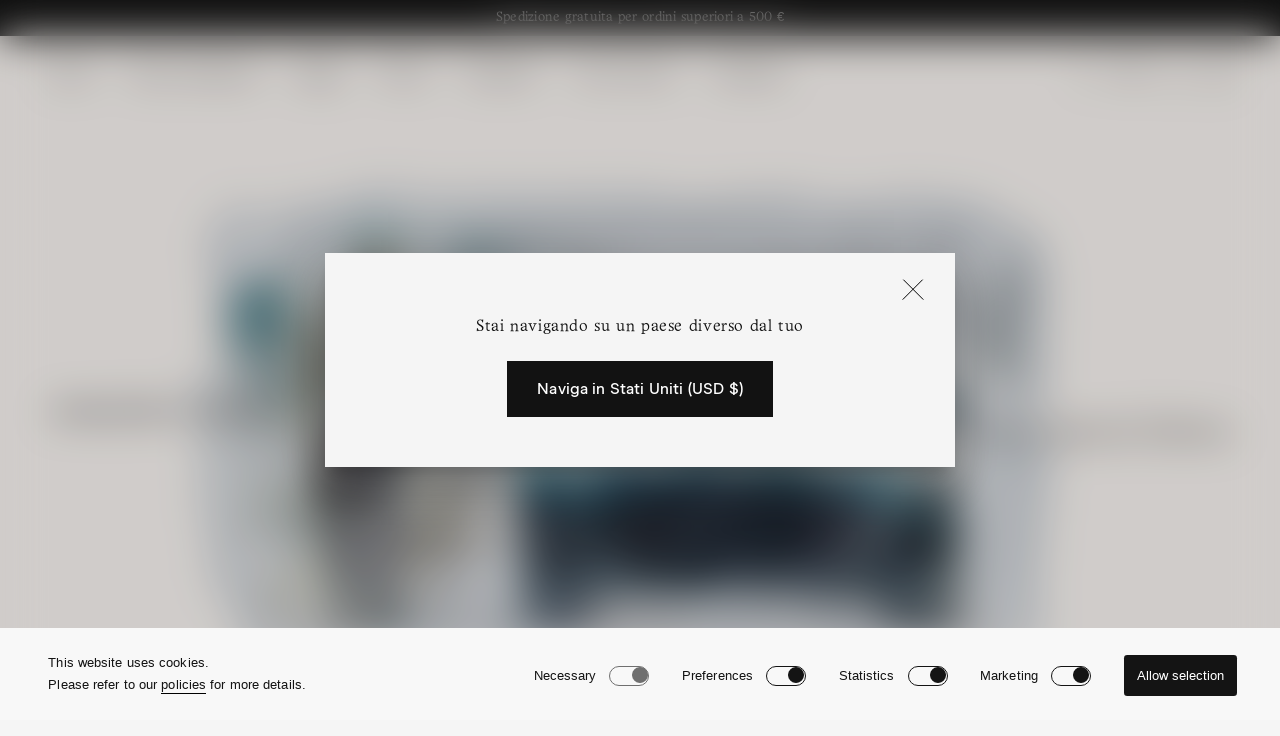

--- FILE ---
content_type: text/html; charset=utf-8
request_url: https://www.massimoalba.com/it/collections/baby-corduroy-special-edition
body_size: 39285
content:
<!doctype html>
<html class="no-js" lang="it">
  <head>
<script>
window.KiwiSizing = window.KiwiSizing === undefined ? {} : window.KiwiSizing;
KiwiSizing.shop = "massimo-alba.myshopify.com";


</script>
    <meta charset="utf-8">
    <meta http-equiv="X-UA-Compatible" content="IE=edge">
    <meta name="viewport" content="width=device-width,initial-scale=1">
    <meta name="theme-color" content="">
    <link rel="canonical" href="https://www.massimoalba.com/it/collections/baby-corduroy-special-edition">
    <link rel="preconnect" href="https://cdn.shopify.com" crossorigin><link rel="icon" type="image/png" href="//www.massimoalba.com/cdn/shop/files/favicon.png?crop=center&height=32&v=1668519761&width=32"><title>
      Baby Corduroy Special Edition
 &ndash; Massimo Alba</title>

    
      <meta name="description" content="Realizzati in Italia in vellutino duemila-righe, i capi della collezione “Baby Corduroy Edition” definiscono l’iconico personaggio in chiave contemporanea e sentimentale attraverso volumi morbidi e rilassati. Scopri la collezione.">
    

    

<meta property="og:site_name" content="Massimo Alba">
<meta property="og:url" content="https://www.massimoalba.com/it/collections/baby-corduroy-special-edition">
<meta property="og:title" content="Baby Corduroy Special Edition">
<meta property="og:type" content="website">
<meta property="og:description" content="Realizzati in Italia in vellutino duemila-righe, i capi della collezione “Baby Corduroy Edition” definiscono l’iconico personaggio in chiave contemporanea e sentimentale attraverso volumi morbidi e rilassati. Scopri la collezione."><meta property="og:image" content="http://www.massimoalba.com/cdn/shop/files/logo_massimo_alba_black.png?height=628&pad_color=e8e4e1&v=1668519903&width=1200">
  <meta property="og:image:secure_url" content="https://www.massimoalba.com/cdn/shop/files/logo_massimo_alba_black.png?height=628&pad_color=e8e4e1&v=1668519903&width=1200">
  <meta property="og:image:width" content="1200">
  <meta property="og:image:height" content="628"><meta name="twitter:card" content="summary_large_image">
<meta name="twitter:title" content="Baby Corduroy Special Edition">
<meta name="twitter:description" content="Realizzati in Italia in vellutino duemila-righe, i capi della collezione “Baby Corduroy Edition” definiscono l’iconico personaggio in chiave contemporanea e sentimentale attraverso volumi morbidi e rilassati. Scopri la collezione.">

  
    
    <script>
        window.cookiePolicyUrl = '/it/pages/cookie-policy'
    </script>
  
    <script src="//www.massimoalba.com/cdn/shop/t/5/assets/global.min.js?v=42973222191530651771727369530" defer="defer"></script>
    
    <script src="//www.massimoalba.com/cdn/shop/t/5/assets/aos.js?v=137969130111557957861668607055"></script>
    
    <script>window.performance && window.performance.mark && window.performance.mark('shopify.content_for_header.start');</script><meta name="google-site-verification" content="qM3f6lk2RwIM3CusMfbl6IzRhX0nahbnULlB9An7PkY">
<meta id="shopify-digital-wallet" name="shopify-digital-wallet" content="/66011463895/digital_wallets/dialog">
<meta name="shopify-checkout-api-token" content="63349d5fed96f750581ae85b477e1164">
<meta id="in-context-paypal-metadata" data-shop-id="66011463895" data-venmo-supported="false" data-environment="production" data-locale="it_IT" data-paypal-v4="true" data-currency="EUR">
<link rel="alternate" type="application/atom+xml" title="Feed" href="/it/collections/baby-corduroy-special-edition.atom" />
<link rel="alternate" hreflang="x-default" href="https://www.massimoalba.com/collections/baby-corduroy-special-edition">
<link rel="alternate" hreflang="en" href="https://www.massimoalba.com/collections/baby-corduroy-special-edition">
<link rel="alternate" hreflang="it" href="https://www.massimoalba.com/it/collections/baby-corduroy-special-edition">
<link rel="alternate" hreflang="en-CA" href="https://www.massimoalba.com/en-ca/collections/baby-corduroy-special-edition">
<link rel="alternate" hreflang="it-CA" href="https://www.massimoalba.com/it-ca/collections/baby-corduroy-special-edition">
<link rel="alternate" hreflang="en-AX" href="https://www.massimoalba.com/en-eu/collections/baby-corduroy-special-edition">
<link rel="alternate" hreflang="it-AX" href="https://www.massimoalba.com/it-eu/collections/baby-corduroy-special-edition">
<link rel="alternate" hreflang="en-AL" href="https://www.massimoalba.com/en-eu/collections/baby-corduroy-special-edition">
<link rel="alternate" hreflang="it-AL" href="https://www.massimoalba.com/it-eu/collections/baby-corduroy-special-edition">
<link rel="alternate" hreflang="en-AD" href="https://www.massimoalba.com/en-eu/collections/baby-corduroy-special-edition">
<link rel="alternate" hreflang="it-AD" href="https://www.massimoalba.com/it-eu/collections/baby-corduroy-special-edition">
<link rel="alternate" hreflang="en-AM" href="https://www.massimoalba.com/en-eu/collections/baby-corduroy-special-edition">
<link rel="alternate" hreflang="it-AM" href="https://www.massimoalba.com/it-eu/collections/baby-corduroy-special-edition">
<link rel="alternate" hreflang="en-AT" href="https://www.massimoalba.com/en-eu/collections/baby-corduroy-special-edition">
<link rel="alternate" hreflang="it-AT" href="https://www.massimoalba.com/it-eu/collections/baby-corduroy-special-edition">
<link rel="alternate" hreflang="en-BY" href="https://www.massimoalba.com/en-eu/collections/baby-corduroy-special-edition">
<link rel="alternate" hreflang="it-BY" href="https://www.massimoalba.com/it-eu/collections/baby-corduroy-special-edition">
<link rel="alternate" hreflang="en-BE" href="https://www.massimoalba.com/en-eu/collections/baby-corduroy-special-edition">
<link rel="alternate" hreflang="it-BE" href="https://www.massimoalba.com/it-eu/collections/baby-corduroy-special-edition">
<link rel="alternate" hreflang="en-BA" href="https://www.massimoalba.com/en-eu/collections/baby-corduroy-special-edition">
<link rel="alternate" hreflang="it-BA" href="https://www.massimoalba.com/it-eu/collections/baby-corduroy-special-edition">
<link rel="alternate" hreflang="en-BG" href="https://www.massimoalba.com/en-eu/collections/baby-corduroy-special-edition">
<link rel="alternate" hreflang="it-BG" href="https://www.massimoalba.com/it-eu/collections/baby-corduroy-special-edition">
<link rel="alternate" hreflang="en-HR" href="https://www.massimoalba.com/en-eu/collections/baby-corduroy-special-edition">
<link rel="alternate" hreflang="it-HR" href="https://www.massimoalba.com/it-eu/collections/baby-corduroy-special-edition">
<link rel="alternate" hreflang="en-CY" href="https://www.massimoalba.com/en-eu/collections/baby-corduroy-special-edition">
<link rel="alternate" hreflang="it-CY" href="https://www.massimoalba.com/it-eu/collections/baby-corduroy-special-edition">
<link rel="alternate" hreflang="en-CZ" href="https://www.massimoalba.com/en-eu/collections/baby-corduroy-special-edition">
<link rel="alternate" hreflang="it-CZ" href="https://www.massimoalba.com/it-eu/collections/baby-corduroy-special-edition">
<link rel="alternate" hreflang="en-DK" href="https://www.massimoalba.com/en-eu/collections/baby-corduroy-special-edition">
<link rel="alternate" hreflang="it-DK" href="https://www.massimoalba.com/it-eu/collections/baby-corduroy-special-edition">
<link rel="alternate" hreflang="en-EE" href="https://www.massimoalba.com/en-eu/collections/baby-corduroy-special-edition">
<link rel="alternate" hreflang="it-EE" href="https://www.massimoalba.com/it-eu/collections/baby-corduroy-special-edition">
<link rel="alternate" hreflang="en-FO" href="https://www.massimoalba.com/en-eu/collections/baby-corduroy-special-edition">
<link rel="alternate" hreflang="it-FO" href="https://www.massimoalba.com/it-eu/collections/baby-corduroy-special-edition">
<link rel="alternate" hreflang="en-FI" href="https://www.massimoalba.com/en-eu/collections/baby-corduroy-special-edition">
<link rel="alternate" hreflang="it-FI" href="https://www.massimoalba.com/it-eu/collections/baby-corduroy-special-edition">
<link rel="alternate" hreflang="en-FR" href="https://www.massimoalba.com/en-eu/collections/baby-corduroy-special-edition">
<link rel="alternate" hreflang="it-FR" href="https://www.massimoalba.com/it-eu/collections/baby-corduroy-special-edition">
<link rel="alternate" hreflang="en-GE" href="https://www.massimoalba.com/en-eu/collections/baby-corduroy-special-edition">
<link rel="alternate" hreflang="it-GE" href="https://www.massimoalba.com/it-eu/collections/baby-corduroy-special-edition">
<link rel="alternate" hreflang="en-DE" href="https://www.massimoalba.com/en-eu/collections/baby-corduroy-special-edition">
<link rel="alternate" hreflang="it-DE" href="https://www.massimoalba.com/it-eu/collections/baby-corduroy-special-edition">
<link rel="alternate" hreflang="en-GI" href="https://www.massimoalba.com/en-eu/collections/baby-corduroy-special-edition">
<link rel="alternate" hreflang="it-GI" href="https://www.massimoalba.com/it-eu/collections/baby-corduroy-special-edition">
<link rel="alternate" hreflang="en-GR" href="https://www.massimoalba.com/en-eu/collections/baby-corduroy-special-edition">
<link rel="alternate" hreflang="it-GR" href="https://www.massimoalba.com/it-eu/collections/baby-corduroy-special-edition">
<link rel="alternate" hreflang="en-GL" href="https://www.massimoalba.com/en-eu/collections/baby-corduroy-special-edition">
<link rel="alternate" hreflang="it-GL" href="https://www.massimoalba.com/it-eu/collections/baby-corduroy-special-edition">
<link rel="alternate" hreflang="en-GG" href="https://www.massimoalba.com/en-eu/collections/baby-corduroy-special-edition">
<link rel="alternate" hreflang="it-GG" href="https://www.massimoalba.com/it-eu/collections/baby-corduroy-special-edition">
<link rel="alternate" hreflang="en-HU" href="https://www.massimoalba.com/en-eu/collections/baby-corduroy-special-edition">
<link rel="alternate" hreflang="it-HU" href="https://www.massimoalba.com/it-eu/collections/baby-corduroy-special-edition">
<link rel="alternate" hreflang="en-IS" href="https://www.massimoalba.com/en-eu/collections/baby-corduroy-special-edition">
<link rel="alternate" hreflang="it-IS" href="https://www.massimoalba.com/it-eu/collections/baby-corduroy-special-edition">
<link rel="alternate" hreflang="en-IE" href="https://www.massimoalba.com/en-eu/collections/baby-corduroy-special-edition">
<link rel="alternate" hreflang="it-IE" href="https://www.massimoalba.com/it-eu/collections/baby-corduroy-special-edition">
<link rel="alternate" hreflang="en-IM" href="https://www.massimoalba.com/en-eu/collections/baby-corduroy-special-edition">
<link rel="alternate" hreflang="it-IM" href="https://www.massimoalba.com/it-eu/collections/baby-corduroy-special-edition">
<link rel="alternate" hreflang="en-JE" href="https://www.massimoalba.com/en-eu/collections/baby-corduroy-special-edition">
<link rel="alternate" hreflang="it-JE" href="https://www.massimoalba.com/it-eu/collections/baby-corduroy-special-edition">
<link rel="alternate" hreflang="en-XK" href="https://www.massimoalba.com/en-eu/collections/baby-corduroy-special-edition">
<link rel="alternate" hreflang="it-XK" href="https://www.massimoalba.com/it-eu/collections/baby-corduroy-special-edition">
<link rel="alternate" hreflang="en-LV" href="https://www.massimoalba.com/en-eu/collections/baby-corduroy-special-edition">
<link rel="alternate" hreflang="it-LV" href="https://www.massimoalba.com/it-eu/collections/baby-corduroy-special-edition">
<link rel="alternate" hreflang="en-LI" href="https://www.massimoalba.com/en-eu/collections/baby-corduroy-special-edition">
<link rel="alternate" hreflang="it-LI" href="https://www.massimoalba.com/it-eu/collections/baby-corduroy-special-edition">
<link rel="alternate" hreflang="en-LT" href="https://www.massimoalba.com/en-eu/collections/baby-corduroy-special-edition">
<link rel="alternate" hreflang="it-LT" href="https://www.massimoalba.com/it-eu/collections/baby-corduroy-special-edition">
<link rel="alternate" hreflang="en-LU" href="https://www.massimoalba.com/en-eu/collections/baby-corduroy-special-edition">
<link rel="alternate" hreflang="it-LU" href="https://www.massimoalba.com/it-eu/collections/baby-corduroy-special-edition">
<link rel="alternate" hreflang="en-MK" href="https://www.massimoalba.com/en-eu/collections/baby-corduroy-special-edition">
<link rel="alternate" hreflang="it-MK" href="https://www.massimoalba.com/it-eu/collections/baby-corduroy-special-edition">
<link rel="alternate" hreflang="en-MT" href="https://www.massimoalba.com/en-eu/collections/baby-corduroy-special-edition">
<link rel="alternate" hreflang="it-MT" href="https://www.massimoalba.com/it-eu/collections/baby-corduroy-special-edition">
<link rel="alternate" hreflang="en-YT" href="https://www.massimoalba.com/en-eu/collections/baby-corduroy-special-edition">
<link rel="alternate" hreflang="it-YT" href="https://www.massimoalba.com/it-eu/collections/baby-corduroy-special-edition">
<link rel="alternate" hreflang="en-MD" href="https://www.massimoalba.com/en-eu/collections/baby-corduroy-special-edition">
<link rel="alternate" hreflang="it-MD" href="https://www.massimoalba.com/it-eu/collections/baby-corduroy-special-edition">
<link rel="alternate" hreflang="en-MC" href="https://www.massimoalba.com/en-eu/collections/baby-corduroy-special-edition">
<link rel="alternate" hreflang="it-MC" href="https://www.massimoalba.com/it-eu/collections/baby-corduroy-special-edition">
<link rel="alternate" hreflang="en-ME" href="https://www.massimoalba.com/en-eu/collections/baby-corduroy-special-edition">
<link rel="alternate" hreflang="it-ME" href="https://www.massimoalba.com/it-eu/collections/baby-corduroy-special-edition">
<link rel="alternate" hreflang="en-NL" href="https://www.massimoalba.com/en-eu/collections/baby-corduroy-special-edition">
<link rel="alternate" hreflang="it-NL" href="https://www.massimoalba.com/it-eu/collections/baby-corduroy-special-edition">
<link rel="alternate" hreflang="en-NO" href="https://www.massimoalba.com/en-eu/collections/baby-corduroy-special-edition">
<link rel="alternate" hreflang="it-NO" href="https://www.massimoalba.com/it-eu/collections/baby-corduroy-special-edition">
<link rel="alternate" hreflang="en-PL" href="https://www.massimoalba.com/en-eu/collections/baby-corduroy-special-edition">
<link rel="alternate" hreflang="it-PL" href="https://www.massimoalba.com/it-eu/collections/baby-corduroy-special-edition">
<link rel="alternate" hreflang="en-PT" href="https://www.massimoalba.com/en-eu/collections/baby-corduroy-special-edition">
<link rel="alternate" hreflang="it-PT" href="https://www.massimoalba.com/it-eu/collections/baby-corduroy-special-edition">
<link rel="alternate" hreflang="en-RE" href="https://www.massimoalba.com/en-eu/collections/baby-corduroy-special-edition">
<link rel="alternate" hreflang="it-RE" href="https://www.massimoalba.com/it-eu/collections/baby-corduroy-special-edition">
<link rel="alternate" hreflang="en-RO" href="https://www.massimoalba.com/en-eu/collections/baby-corduroy-special-edition">
<link rel="alternate" hreflang="it-RO" href="https://www.massimoalba.com/it-eu/collections/baby-corduroy-special-edition">
<link rel="alternate" hreflang="en-SM" href="https://www.massimoalba.com/en-eu/collections/baby-corduroy-special-edition">
<link rel="alternate" hreflang="it-SM" href="https://www.massimoalba.com/it-eu/collections/baby-corduroy-special-edition">
<link rel="alternate" hreflang="en-RS" href="https://www.massimoalba.com/en-eu/collections/baby-corduroy-special-edition">
<link rel="alternate" hreflang="it-RS" href="https://www.massimoalba.com/it-eu/collections/baby-corduroy-special-edition">
<link rel="alternate" hreflang="en-SK" href="https://www.massimoalba.com/en-eu/collections/baby-corduroy-special-edition">
<link rel="alternate" hreflang="it-SK" href="https://www.massimoalba.com/it-eu/collections/baby-corduroy-special-edition">
<link rel="alternate" hreflang="en-SI" href="https://www.massimoalba.com/en-eu/collections/baby-corduroy-special-edition">
<link rel="alternate" hreflang="it-SI" href="https://www.massimoalba.com/it-eu/collections/baby-corduroy-special-edition">
<link rel="alternate" hreflang="en-ES" href="https://www.massimoalba.com/en-eu/collections/baby-corduroy-special-edition">
<link rel="alternate" hreflang="it-ES" href="https://www.massimoalba.com/it-eu/collections/baby-corduroy-special-edition">
<link rel="alternate" hreflang="en-SJ" href="https://www.massimoalba.com/en-eu/collections/baby-corduroy-special-edition">
<link rel="alternate" hreflang="it-SJ" href="https://www.massimoalba.com/it-eu/collections/baby-corduroy-special-edition">
<link rel="alternate" hreflang="en-SE" href="https://www.massimoalba.com/en-eu/collections/baby-corduroy-special-edition">
<link rel="alternate" hreflang="it-SE" href="https://www.massimoalba.com/it-eu/collections/baby-corduroy-special-edition">
<link rel="alternate" hreflang="en-CH" href="https://www.massimoalba.com/en-eu/collections/baby-corduroy-special-edition">
<link rel="alternate" hreflang="it-CH" href="https://www.massimoalba.com/it-eu/collections/baby-corduroy-special-edition">
<link rel="alternate" hreflang="en-TR" href="https://www.massimoalba.com/en-eu/collections/baby-corduroy-special-edition">
<link rel="alternate" hreflang="it-TR" href="https://www.massimoalba.com/it-eu/collections/baby-corduroy-special-edition">
<link rel="alternate" hreflang="en-UA" href="https://www.massimoalba.com/en-eu/collections/baby-corduroy-special-edition">
<link rel="alternate" hreflang="it-UA" href="https://www.massimoalba.com/it-eu/collections/baby-corduroy-special-edition">
<link rel="alternate" hreflang="en-VA" href="https://www.massimoalba.com/en-eu/collections/baby-corduroy-special-edition">
<link rel="alternate" hreflang="it-VA" href="https://www.massimoalba.com/it-eu/collections/baby-corduroy-special-edition">
<link rel="alternate" hreflang="en-GB" href="https://www.massimoalba.com/en-uk/collections/baby-corduroy-special-edition">
<link rel="alternate" hreflang="it-GB" href="https://www.massimoalba.com/it-uk/collections/baby-corduroy-special-edition">
<link rel="alternate" hreflang="en-US" href="https://www.massimoalba.com/en-us/collections/baby-corduroy-special-edition">
<link rel="alternate" hreflang="it-US" href="https://www.massimoalba.com/it-us/collections/baby-corduroy-special-edition">
<link rel="alternate" type="application/json+oembed" href="https://www.massimoalba.com/it/collections/baby-corduroy-special-edition.oembed">
<script async="async" src="/checkouts/internal/preloads.js?locale=it-IT"></script>
<link rel="preconnect" href="https://shop.app" crossorigin="anonymous">
<script async="async" src="https://shop.app/checkouts/internal/preloads.js?locale=it-IT&shop_id=66011463895" crossorigin="anonymous"></script>
<script id="apple-pay-shop-capabilities" type="application/json">{"shopId":66011463895,"countryCode":"IT","currencyCode":"EUR","merchantCapabilities":["supports3DS"],"merchantId":"gid:\/\/shopify\/Shop\/66011463895","merchantName":"Massimo Alba","requiredBillingContactFields":["postalAddress","email","phone"],"requiredShippingContactFields":["postalAddress","email","phone"],"shippingType":"shipping","supportedNetworks":["visa","maestro","masterCard","amex"],"total":{"type":"pending","label":"Massimo Alba","amount":"1.00"},"shopifyPaymentsEnabled":true,"supportsSubscriptions":true}</script>
<script id="shopify-features" type="application/json">{"accessToken":"63349d5fed96f750581ae85b477e1164","betas":["rich-media-storefront-analytics"],"domain":"www.massimoalba.com","predictiveSearch":true,"shopId":66011463895,"locale":"it"}</script>
<script>var Shopify = Shopify || {};
Shopify.shop = "massimo-alba.myshopify.com";
Shopify.locale = "it";
Shopify.currency = {"active":"EUR","rate":"1.0"};
Shopify.country = "IT";
Shopify.theme = {"name":"massimo-alba-prod\/main","id":136464269527,"schema_name":"Massimo Alba","schema_version":"1.0","theme_store_id":null,"role":"main"};
Shopify.theme.handle = "null";
Shopify.theme.style = {"id":null,"handle":null};
Shopify.cdnHost = "www.massimoalba.com/cdn";
Shopify.routes = Shopify.routes || {};
Shopify.routes.root = "/it/";</script>
<script type="module">!function(o){(o.Shopify=o.Shopify||{}).modules=!0}(window);</script>
<script>!function(o){function n(){var o=[];function n(){o.push(Array.prototype.slice.apply(arguments))}return n.q=o,n}var t=o.Shopify=o.Shopify||{};t.loadFeatures=n(),t.autoloadFeatures=n()}(window);</script>
<script>
  window.ShopifyPay = window.ShopifyPay || {};
  window.ShopifyPay.apiHost = "shop.app\/pay";
  window.ShopifyPay.redirectState = null;
</script>
<script id="shop-js-analytics" type="application/json">{"pageType":"collection"}</script>
<script defer="defer" async type="module" src="//www.massimoalba.com/cdn/shopifycloud/shop-js/modules/v2/client.init-shop-cart-sync_B0kkjBRt.it.esm.js"></script>
<script defer="defer" async type="module" src="//www.massimoalba.com/cdn/shopifycloud/shop-js/modules/v2/chunk.common_AgTufRUD.esm.js"></script>
<script type="module">
  await import("//www.massimoalba.com/cdn/shopifycloud/shop-js/modules/v2/client.init-shop-cart-sync_B0kkjBRt.it.esm.js");
await import("//www.massimoalba.com/cdn/shopifycloud/shop-js/modules/v2/chunk.common_AgTufRUD.esm.js");

  window.Shopify.SignInWithShop?.initShopCartSync?.({"fedCMEnabled":true,"windoidEnabled":true});

</script>
<script>
  window.Shopify = window.Shopify || {};
  if (!window.Shopify.featureAssets) window.Shopify.featureAssets = {};
  window.Shopify.featureAssets['shop-js'] = {"shop-cart-sync":["modules/v2/client.shop-cart-sync_XOjUULQV.it.esm.js","modules/v2/chunk.common_AgTufRUD.esm.js"],"init-fed-cm":["modules/v2/client.init-fed-cm_CFGyCp6W.it.esm.js","modules/v2/chunk.common_AgTufRUD.esm.js"],"shop-button":["modules/v2/client.shop-button_D8PBjgvE.it.esm.js","modules/v2/chunk.common_AgTufRUD.esm.js"],"shop-cash-offers":["modules/v2/client.shop-cash-offers_UU-Uz0VT.it.esm.js","modules/v2/chunk.common_AgTufRUD.esm.js","modules/v2/chunk.modal_B6cKP347.esm.js"],"init-windoid":["modules/v2/client.init-windoid_DoFDvLIZ.it.esm.js","modules/v2/chunk.common_AgTufRUD.esm.js"],"shop-toast-manager":["modules/v2/client.shop-toast-manager_B4ykeoIZ.it.esm.js","modules/v2/chunk.common_AgTufRUD.esm.js"],"init-shop-email-lookup-coordinator":["modules/v2/client.init-shop-email-lookup-coordinator_CSPRSD92.it.esm.js","modules/v2/chunk.common_AgTufRUD.esm.js"],"init-shop-cart-sync":["modules/v2/client.init-shop-cart-sync_B0kkjBRt.it.esm.js","modules/v2/chunk.common_AgTufRUD.esm.js"],"avatar":["modules/v2/client.avatar_BTnouDA3.it.esm.js"],"pay-button":["modules/v2/client.pay-button_CPiJlQ5G.it.esm.js","modules/v2/chunk.common_AgTufRUD.esm.js"],"init-customer-accounts":["modules/v2/client.init-customer-accounts_C_Urp9Ri.it.esm.js","modules/v2/client.shop-login-button_BPreIq_c.it.esm.js","modules/v2/chunk.common_AgTufRUD.esm.js","modules/v2/chunk.modal_B6cKP347.esm.js"],"init-shop-for-new-customer-accounts":["modules/v2/client.init-shop-for-new-customer-accounts_Yq_StG--.it.esm.js","modules/v2/client.shop-login-button_BPreIq_c.it.esm.js","modules/v2/chunk.common_AgTufRUD.esm.js","modules/v2/chunk.modal_B6cKP347.esm.js"],"shop-login-button":["modules/v2/client.shop-login-button_BPreIq_c.it.esm.js","modules/v2/chunk.common_AgTufRUD.esm.js","modules/v2/chunk.modal_B6cKP347.esm.js"],"init-customer-accounts-sign-up":["modules/v2/client.init-customer-accounts-sign-up_DwpZPwLB.it.esm.js","modules/v2/client.shop-login-button_BPreIq_c.it.esm.js","modules/v2/chunk.common_AgTufRUD.esm.js","modules/v2/chunk.modal_B6cKP347.esm.js"],"shop-follow-button":["modules/v2/client.shop-follow-button_DF4PngeR.it.esm.js","modules/v2/chunk.common_AgTufRUD.esm.js","modules/v2/chunk.modal_B6cKP347.esm.js"],"checkout-modal":["modules/v2/client.checkout-modal_oq8wp8Y_.it.esm.js","modules/v2/chunk.common_AgTufRUD.esm.js","modules/v2/chunk.modal_B6cKP347.esm.js"],"lead-capture":["modules/v2/client.lead-capture_gcFup1jy.it.esm.js","modules/v2/chunk.common_AgTufRUD.esm.js","modules/v2/chunk.modal_B6cKP347.esm.js"],"shop-login":["modules/v2/client.shop-login_DiId8eKP.it.esm.js","modules/v2/chunk.common_AgTufRUD.esm.js","modules/v2/chunk.modal_B6cKP347.esm.js"],"payment-terms":["modules/v2/client.payment-terms_DTfZn2x7.it.esm.js","modules/v2/chunk.common_AgTufRUD.esm.js","modules/v2/chunk.modal_B6cKP347.esm.js"]};
</script>
<script>(function() {
  var isLoaded = false;
  function asyncLoad() {
    if (isLoaded) return;
    isLoaded = true;
    var urls = ["https:\/\/chimpstatic.com\/mcjs-connected\/js\/users\/f44eb00a945e038bedde78453\/258e4845f4668afc197264a10.js?shop=massimo-alba.myshopify.com","https:\/\/app.kiwisizing.com\/web\/js\/dist\/kiwiSizing\/plugin\/SizingPlugin.prod.js?v=330\u0026shop=massimo-alba.myshopify.com","https:\/\/wishlisthero-assets.revampco.com\/store-front\/bundle2.js?shop=massimo-alba.myshopify.com","https:\/\/l.getsitecontrol.com\/m42gzep7.js?shop=massimo-alba.myshopify.com","https:\/\/cdn.hello-charles.com\/charles-satellite\/1.x\/charles-snippet.js?proxy_vendor=shopify\u0026universe_uri=https:\/\/massimoalba.hello-charles.com\u0026script_id=df1663a6-5226-4aa9-ba4f-0e724de97855\u0026shop=massimo-alba.myshopify.com"];
    for (var i = 0; i < urls.length; i++) {
      var s = document.createElement('script');
      s.type = 'text/javascript';
      s.async = true;
      s.src = urls[i];
      var x = document.getElementsByTagName('script')[0];
      x.parentNode.insertBefore(s, x);
    }
  };
  if(window.attachEvent) {
    window.attachEvent('onload', asyncLoad);
  } else {
    window.addEventListener('load', asyncLoad, false);
  }
})();</script>
<script id="__st">var __st={"a":66011463895,"offset":3600,"reqid":"2843efc9-763c-4a0e-95b4-738120626b24-1768824567","pageurl":"www.massimoalba.com\/it\/collections\/baby-corduroy-special-edition","u":"9c4666a096b9","p":"collection","rtyp":"collection","rid":409342836951};</script>
<script>window.ShopifyPaypalV4VisibilityTracking = true;</script>
<script id="captcha-bootstrap">!function(){'use strict';const t='contact',e='account',n='new_comment',o=[[t,t],['blogs',n],['comments',n],[t,'customer']],c=[[e,'customer_login'],[e,'guest_login'],[e,'recover_customer_password'],[e,'create_customer']],r=t=>t.map((([t,e])=>`form[action*='/${t}']:not([data-nocaptcha='true']) input[name='form_type'][value='${e}']`)).join(','),a=t=>()=>t?[...document.querySelectorAll(t)].map((t=>t.form)):[];function s(){const t=[...o],e=r(t);return a(e)}const i='password',u='form_key',d=['recaptcha-v3-token','g-recaptcha-response','h-captcha-response',i],f=()=>{try{return window.sessionStorage}catch{return}},m='__shopify_v',_=t=>t.elements[u];function p(t,e,n=!1){try{const o=window.sessionStorage,c=JSON.parse(o.getItem(e)),{data:r}=function(t){const{data:e,action:n}=t;return t[m]||n?{data:e,action:n}:{data:t,action:n}}(c);for(const[e,n]of Object.entries(r))t.elements[e]&&(t.elements[e].value=n);n&&o.removeItem(e)}catch(o){console.error('form repopulation failed',{error:o})}}const l='form_type',E='cptcha';function T(t){t.dataset[E]=!0}const w=window,h=w.document,L='Shopify',v='ce_forms',y='captcha';let A=!1;((t,e)=>{const n=(g='f06e6c50-85a8-45c8-87d0-21a2b65856fe',I='https://cdn.shopify.com/shopifycloud/storefront-forms-hcaptcha/ce_storefront_forms_captcha_hcaptcha.v1.5.2.iife.js',D={infoText:'Protetto da hCaptcha',privacyText:'Privacy',termsText:'Termini'},(t,e,n)=>{const o=w[L][v],c=o.bindForm;if(c)return c(t,g,e,D).then(n);var r;o.q.push([[t,g,e,D],n]),r=I,A||(h.body.append(Object.assign(h.createElement('script'),{id:'captcha-provider',async:!0,src:r})),A=!0)});var g,I,D;w[L]=w[L]||{},w[L][v]=w[L][v]||{},w[L][v].q=[],w[L][y]=w[L][y]||{},w[L][y].protect=function(t,e){n(t,void 0,e),T(t)},Object.freeze(w[L][y]),function(t,e,n,w,h,L){const[v,y,A,g]=function(t,e,n){const i=e?o:[],u=t?c:[],d=[...i,...u],f=r(d),m=r(i),_=r(d.filter((([t,e])=>n.includes(e))));return[a(f),a(m),a(_),s()]}(w,h,L),I=t=>{const e=t.target;return e instanceof HTMLFormElement?e:e&&e.form},D=t=>v().includes(t);t.addEventListener('submit',(t=>{const e=I(t);if(!e)return;const n=D(e)&&!e.dataset.hcaptchaBound&&!e.dataset.recaptchaBound,o=_(e),c=g().includes(e)&&(!o||!o.value);(n||c)&&t.preventDefault(),c&&!n&&(function(t){try{if(!f())return;!function(t){const e=f();if(!e)return;const n=_(t);if(!n)return;const o=n.value;o&&e.removeItem(o)}(t);const e=Array.from(Array(32),(()=>Math.random().toString(36)[2])).join('');!function(t,e){_(t)||t.append(Object.assign(document.createElement('input'),{type:'hidden',name:u})),t.elements[u].value=e}(t,e),function(t,e){const n=f();if(!n)return;const o=[...t.querySelectorAll(`input[type='${i}']`)].map((({name:t})=>t)),c=[...d,...o],r={};for(const[a,s]of new FormData(t).entries())c.includes(a)||(r[a]=s);n.setItem(e,JSON.stringify({[m]:1,action:t.action,data:r}))}(t,e)}catch(e){console.error('failed to persist form',e)}}(e),e.submit())}));const S=(t,e)=>{t&&!t.dataset[E]&&(n(t,e.some((e=>e===t))),T(t))};for(const o of['focusin','change'])t.addEventListener(o,(t=>{const e=I(t);D(e)&&S(e,y())}));const B=e.get('form_key'),M=e.get(l),P=B&&M;t.addEventListener('DOMContentLoaded',(()=>{const t=y();if(P)for(const e of t)e.elements[l].value===M&&p(e,B);[...new Set([...A(),...v().filter((t=>'true'===t.dataset.shopifyCaptcha))])].forEach((e=>S(e,t)))}))}(h,new URLSearchParams(w.location.search),n,t,e,['guest_login'])})(!0,!0)}();</script>
<script integrity="sha256-4kQ18oKyAcykRKYeNunJcIwy7WH5gtpwJnB7kiuLZ1E=" data-source-attribution="shopify.loadfeatures" defer="defer" src="//www.massimoalba.com/cdn/shopifycloud/storefront/assets/storefront/load_feature-a0a9edcb.js" crossorigin="anonymous"></script>
<script crossorigin="anonymous" defer="defer" src="//www.massimoalba.com/cdn/shopifycloud/storefront/assets/shopify_pay/storefront-65b4c6d7.js?v=20250812"></script>
<script data-source-attribution="shopify.dynamic_checkout.dynamic.init">var Shopify=Shopify||{};Shopify.PaymentButton=Shopify.PaymentButton||{isStorefrontPortableWallets:!0,init:function(){window.Shopify.PaymentButton.init=function(){};var t=document.createElement("script");t.src="https://www.massimoalba.com/cdn/shopifycloud/portable-wallets/latest/portable-wallets.it.js",t.type="module",document.head.appendChild(t)}};
</script>
<script data-source-attribution="shopify.dynamic_checkout.buyer_consent">
  function portableWalletsHideBuyerConsent(e){var t=document.getElementById("shopify-buyer-consent"),n=document.getElementById("shopify-subscription-policy-button");t&&n&&(t.classList.add("hidden"),t.setAttribute("aria-hidden","true"),n.removeEventListener("click",e))}function portableWalletsShowBuyerConsent(e){var t=document.getElementById("shopify-buyer-consent"),n=document.getElementById("shopify-subscription-policy-button");t&&n&&(t.classList.remove("hidden"),t.removeAttribute("aria-hidden"),n.addEventListener("click",e))}window.Shopify?.PaymentButton&&(window.Shopify.PaymentButton.hideBuyerConsent=portableWalletsHideBuyerConsent,window.Shopify.PaymentButton.showBuyerConsent=portableWalletsShowBuyerConsent);
</script>
<script data-source-attribution="shopify.dynamic_checkout.cart.bootstrap">document.addEventListener("DOMContentLoaded",(function(){function t(){return document.querySelector("shopify-accelerated-checkout-cart, shopify-accelerated-checkout")}if(t())Shopify.PaymentButton.init();else{new MutationObserver((function(e,n){t()&&(Shopify.PaymentButton.init(),n.disconnect())})).observe(document.body,{childList:!0,subtree:!0})}}));
</script>
<link id="shopify-accelerated-checkout-styles" rel="stylesheet" media="screen" href="https://www.massimoalba.com/cdn/shopifycloud/portable-wallets/latest/accelerated-checkout-backwards-compat.css" crossorigin="anonymous">
<style id="shopify-accelerated-checkout-cart">
        #shopify-buyer-consent {
  margin-top: 1em;
  display: inline-block;
  width: 100%;
}

#shopify-buyer-consent.hidden {
  display: none;
}

#shopify-subscription-policy-button {
  background: none;
  border: none;
  padding: 0;
  text-decoration: underline;
  font-size: inherit;
  cursor: pointer;
}

#shopify-subscription-policy-button::before {
  box-shadow: none;
}

      </style>
<script id="sections-script" data-sections="header,footer" defer="defer" src="//www.massimoalba.com/cdn/shop/t/5/compiled_assets/scripts.js?v=8525"></script>
<script>window.performance && window.performance.mark && window.performance.mark('shopify.content_for_header.end');</script>
  
    

    <style data-shopify>
  
      @font-face {
        font-family: 'ModernEraMedium';
        src: url('//www.massimoalba.com/cdn/shop/t/5/assets/fontbody.woff?v=78586972390813390701668607055') format("woff"), url('//www.massimoalba.com/cdn/shop/t/5/assets/fontbody.woff2?v=110632370659974612881668607063') format("woff2");
        font-style: normal;
        font-weight: normal;
        text-rendering: optimizeLegibility;
        font-display:swap
      } 
      
      @font-face {
        font-family: 'OfficeTimesRoundRegular';
        src: url('//www.massimoalba.com/cdn/shop/t/5/assets/fontheading.woff?v=148582525377344575141668607063') format("woff"), url('//www.massimoalba.com/cdn/shop/t/5/assets/fontheading.woff2?v=22301596571969593701668607057') format("woff2");
        font-style: normal;
        font-weight: normal;
        text-rendering: optimizeLegibility;
        font-display:swap
      }
      
      :root {
        --font-body-family: "ModernEraMedium", sans-serif;
        --font-body-style: normal;
        --font-body-weight: 400;
        --font-body-weight-bold: 700;
      
        --font-heading-family: "OfficeTimesRoundRegular", sans-serif;
        --font-heading-style: normal;
        --font-heading-weight: 400;

        --font-body-scale: 1.0;
        --font-heading-scale: 1.0;

        --color-base-text: 18, 18, 18;
        --color-base-text-inverted: 255, 255, 255;
        --color-shadow: 18, 18, 18;
        --color-base-background-1: 245, 245, 245;
        --color-base-background-2: 232, 228, 225;
        --color-base-background-3: 100, 118, 132;
        --color-base-background-4: 168, 156, 95;
        --color-base-background-5: 188, 196, 198;
        --color-base-background-6: 211, 190, 160;
        --color-base-solid-button-labels: 255, 255, 255;
        --color-base-outline-button-labels: 18, 18, 18;
        --color-base-accent-1: 18, 18, 18;
        --color-base-accent-2: 18, 18, 18;
        --payment-terms-background-color: #f5f5f5;
      
        --gradient-base-background-1: #f5f5f5;
        --gradient-base-background-2: #e8e4e1;
        --gradient-base-background-3: #647684;
        --gradient-base-background-4: #a89c5f;
        --gradient-base-background-5: #bcc4c6;
        --gradient-base-background-6: #d3bea0;
        --gradient-base-accent-1: #121212;
        --gradient-base-accent-2: #121212;

        --media-padding: px;
        --media-border-opacity: 0.05;
        --media-border-width: 0px;
        --media-radius: 0px;
        --media-shadow-opacity: 0.0;
        --media-shadow-horizontal-offset: 0px;
        --media-shadow-vertical-offset: 4px;
        --media-shadow-blur-radius: 5px;
        --media-shadow-visible: 0;

        --page-width: 180rem;
        --page-width-margin: Liquid error (layout/theme line 110): comparison of Integer with String failedrem;

        --product-card-image-padding: 0.4rem;
        --product-card-corner-radius: 0.0rem;
        --product-card-text-alignment: left;
        --product-card-border-width: 0.0rem;
        --product-card-border-opacity: 0.1;
        --product-card-shadow-opacity: 0.0;
        --product-card-shadow-visible: 0;
        --product-card-shadow-horizontal-offset: 0.0rem;
        --product-card-shadow-vertical-offset: 0.4rem;
        --product-card-shadow-blur-radius: 0.5rem;

        --collection-card-image-padding: 0.0rem;
        --collection-card-corner-radius: 0.0rem;
        --collection-card-text-alignment: left;
        --collection-card-border-width: 0.0rem;
        --collection-card-border-opacity: 0.1;
        --collection-card-shadow-opacity: 0.0;
        --collection-card-shadow-visible: 0;
        --collection-card-shadow-horizontal-offset: 0.0rem;
        --collection-card-shadow-vertical-offset: 0.4rem;
        --collection-card-shadow-blur-radius: 0.5rem;

        --blog-card-image-padding: 0.0rem;
        --blog-card-corner-radius: 0.0rem;
        --blog-card-text-alignment: left;
        --blog-card-border-width: 0.0rem;
        --blog-card-border-opacity: 0.1;
        --blog-card-shadow-opacity: 0.0;
        --blog-card-shadow-visible: 0;
        --blog-card-shadow-horizontal-offset: 0.0rem;
        --blog-card-shadow-vertical-offset: 0.4rem;
        --blog-card-shadow-blur-radius: 0.5rem;

        --badge-corner-radius: 0.0rem;

        --popup-border-width: 1px;
        --popup-border-opacity: 0.1;
        --popup-corner-radius: 0px;
        --popup-shadow-opacity: 0.0;
        --popup-shadow-horizontal-offset: 0px;
        --popup-shadow-vertical-offset: 4px;
        --popup-shadow-blur-radius: 5px;

        --drawer-border-width: 1px;
        --drawer-border-opacity: 0.1;
        --drawer-shadow-opacity: 0.0;
        --drawer-shadow-horizontal-offset: 0px;
        --drawer-shadow-vertical-offset: 4px;
        --drawer-shadow-blur-radius: 5px;

        --spacing-sections-desktop: 0px;
        --spacing-sections-mobile: 0px;

        --grid-desktop-vertical-spacing: 8px;
        --grid-desktop-horizontal-spacing: 8px;
        --grid-mobile-vertical-spacing: 4px;
        --grid-mobile-horizontal-spacing: 4px;

        --text-boxes-border-opacity: 0.1;
        --text-boxes-border-width: 0px;
        --text-boxes-radius: 0px;
        --text-boxes-shadow-opacity: 0.0;
        --text-boxes-shadow-visible: 0;
        --text-boxes-shadow-horizontal-offset: 0px;
        --text-boxes-shadow-vertical-offset: 4px;
        --text-boxes-shadow-blur-radius: 5px;

        --buttons-radius: 0px;
        --buttons-radius-outset: 0px;
        --buttons-border-width: 1px;
        --buttons-border-opacity: 1.0;
        --buttons-shadow-opacity: 0.0;
        --buttons-shadow-visible: 0;
        --buttons-shadow-horizontal-offset: 0px;
        --buttons-shadow-vertical-offset: 4px;
        --buttons-shadow-blur-radius: 5px;
        --buttons-border-offset: 0px;

        --inputs-radius: 0px;
        --inputs-border-width: 1px;
        --inputs-border-opacity: 0.55;
        --inputs-shadow-opacity: 0.0;
        --inputs-shadow-horizontal-offset: 0px;
        --inputs-margin-offset: 0px;
        --inputs-shadow-vertical-offset: 4px;
        --inputs-shadow-blur-radius: 5px;
        --inputs-radius-outset: 0px;

        --variant-pills-radius: 0px;
        --variant-pills-border-width: 1px;
        --variant-pills-border-opacity: 0.6;
        --variant-pills-shadow-opacity: 0.0;
        --variant-pills-shadow-horizontal-offset: 0px;
        --variant-pills-shadow-vertical-offset: 4px;
        --variant-pills-shadow-blur-radius: 5px;
      }
  
      @media screen and (max-width: 749px) {
        :root {
          --font-heading-scale: 0.92;
        }
      }

      *,
      *::before,
      *::after {
        box-sizing: inherit;
      }

      html {
        box-sizing: border-box;
        font-size: calc(var(--font-body-scale) * 62.5%);
        height: 100%;
      }

      body {
        display: grid;
        grid-template-rows: auto auto 1fr auto;
        grid-template-columns: 100%;
        min-height: 100%;
        margin: 0;
        font-size: 1.5rem;
        letter-spacing: 0.06rem;
        line-height: calc(1 + 0.8 / var(--font-body-scale));
        font-family: var(--font-body-family);
        font-style: var(--font-body-style);
        font-weight: var(--font-body-weight);
      }

      @media screen and (min-width: 750px) {
        body {
          font-size: 1.5rem;
        }
      }

      .newsletter-modal {
        transform: translateX(100%);
      }
    </style>

    <link href="//www.massimoalba.com/cdn/shop/t/5/assets/base.css?v=55802946985194860921669020034" rel="stylesheet" type="text/css" media="all" />
  
    <link href="//www.massimoalba.com/cdn/shop/t/5/assets/aos.css?v=171440860698160758581668607060" rel="stylesheet" type="text/css" media="all" />
  
    <link rel="preload" as="font" href="//www.massimoalba.com/cdn/shop/t/5/assets/fontbody.woff2?v=110632370659974612881668607063" type="font/woff2" crossorigin>
    <link rel="preload" as="font" href="//www.massimoalba.com/cdn/shop/t/5/assets/fontheading.woff2?v=22301596571969593701668607057" type="font/woff2" crossorigin><link rel="stylesheet" href="//www.massimoalba.com/cdn/shop/t/5/assets/component-predictive-search.css?v=50149377870609340351668607061" media="print" onload="this.media='all'"><script>document.documentElement.className = document.documentElement.className.replace('no-js', 'js');
    if (Shopify.designMode) {
      document.documentElement.classList.add('shopify-design-mode');
    }
    </script>
    
    
  

<style>
  .wishlisthero-floating {
    position: absolute;
     right: 5px;
   top: 5px;
    z-index: 23;
    border-radius: 100%;
  }

  .wishlisthero-floating:hover {
    background-color: rgba(0, 0, 0, 0.05);
  }

  /*.wishlisthero-floating button {
    font-size: 20px !important;
    width: 40px !important;
    padding: 0.125em 0 0 !important;
  }*/

  .MuiTypography-body2, .MuiTypography-body1, .MuiTypography-caption, .MuiTypography-button, .MuiTypography-h1, .MuiTypography-h2, .MuiTypography-h3, .MuiTypography-h4, .MuiTypography-h5, .MuiTypography-h6, .MuiTypography-subtitle1, .MuiTypography-subtitle2, .MuiTypography-overline, MuiButton-root {
    font-family: var(--font-body-family) !important;
  }

  .MuiTypography-h1, .MuiTypography-h2, .MuiTypography-h3, .MuiTypography-h4, .MuiTypography-h5, .MuiTypography-h6, .MuiCardHeader-title a {
    font-family: var(--font-body-family);
    font-style: var(--font-body-style);
    font-weight: var(--font-body-weight);
  }

  .MuiPaper-rounded {
    border-radius: 0 !important;
  }

  .MuiDialogTitle-root {
    background: rgb(var(--color-base-background-2));
    padding: 13px 0 !important;
    font-style: normal;
    font-weight: 500;
    font-size: 16px;
    line-height: 22px;
    letter-spacing: 0.01em;
    color: rgb(var(--color-base-text));
  }

  #responsive-dialog-title svg:first-child,
  body:not(.login-status) .wishlisthero-customer-view-listing .MuiGrid-root.MuiGrid-container:first-child,
  .wishlist-hero-list-card-footer-add-all-to-cart,
  .wishlist-hero-list-card-footer-delete-all,
  .MuiDialogActions-root {
    display: none !important;
  }

  .MuiPaper-elevation1 {
    box-shadow: none !important;
  }

  .wishlist-hero-list-card-product-image {
    display: block !important;
    padding-top: 150% !important;
  }

  .MuiSnackbar-root {
    display: none !important;
  }

  .__react_component_tooltip {
    display: none !important;
  }

  .wishlist-hero-list-card-header-added-on {
    display: none;
  }

  @media screen and (min-width: 1920px) {
    .MuiGrid-grid-xl-2 {
      max-width: none !important;
      flex-basis: 25% !important;
    }
  }

  .wishlist-hero-list-card-header-product-name {
    min-height: 0 !important;
    font-family: var(--font-heading-family) !important;
    -webkit-line-clamp: 1 !important;
  }

  .wishlist-hero-list-card-header-product-name:hover {
    text-decoration: none !important;
    opacity: 0.4;
    transition: opacity var(--duration-default) ease;
  }

  .MuiCardHeader-root.wishlist-hero-list-card-header {
    padding-left: 0 !important;
    padding-right: 0 !important;
    padding-bottom: 12px !important;
  }

  .wishlist-hero-list-card-footer {
    padding: 0 !important;
  }

  .MuiDialogContent-dividers {
    padding: 0 !important;
  }

  .MuiIconButton-root:hover {
    background-color: transparent !important;
  }

  .MuiTypography-root.MuiTypography-h6 {
    padding-left: 20px;
    font-size: 1.4rem !important;
  }

  .MuiTypography-body1 {
    font-size: 1.4rem !important;
  }

  .MuiDialogActions-root.MuiDialogActions-spacing {
    display: flex !important;
    justify-content: center;
  }

  .MuiTypography-h5 {
    font-style: normal !important;
    font-weight: 500 !important;
    line-height: 22px !important;
    letter-spacing: .01em !important;
  }

  .MuiTypography-h5 + button {
    background-image: url("[data-uri]");
    background-position: center;
    background-repeat: no-repeat;
    background-size: contain;
    top: 1.2rem;
    right: 1.6rem;
    /*transition: transform, opacity .3s ease-in-out, -webkit-transform .3s ease-in-out;*/
  }

  .MuiTypography-h5 + button:hover {
    /*transform: rotate(180deg);*/
    opacity: 0.4;
    transition: opacity var(--duration-default) ease;
  }

  .MuiDialogActions-root button:not(.MuiButton-textPrimary),
  .MuiDialogActions-root .MuiButton-textPrimary {
    font-weight: 500;
    font-size: 1.3rem;
    line-height: 2.2rem;
    letter-spacing: .01em;
    transition: .3s;
    background: transparent;
    color: rgb(var(--color-base-text));
    border-radius: 0;
    border: 0.1rem solid rgb(var(--color-base-text));
  }

  .MuiDialogActions-root button:not(.MuiButton-textPrimary):hover,
  .MuiDialogActions-root .MuiButton-textPrimary:hover {
    border-color: transparent;
    background: rgb(var(--color-base-background-2));
  }

  .wishlist-hero-list-card-footer .MuiButtonGroup-root {
    margin-top: 1.6rem;
  }

  .wishlist-hero-list-card-footer .MuiButtonGroup-root button:first-child {
    width: 100% !important;
    font-weight: 500;
    font-size: 1.3rem;
    line-height: 2.2rem;
    letter-spacing: .01em;
    transition: .3s;
    background: transparent !important;
    color: rgb(var(--color-base-text));
    border-radius: 0 !important;
    border: 0.1rem solid rgb(var(--color-base-text));
    box-shadow: none !important;
  }

  .wishlist-hero-list-card-footer .MuiButtonGroup-root button:first-child:hover {
    border-color: transparent !important;
    background: rgb(var(--color-base-background-2)) !important;
  }

  span.MuiButton-label {
    font-family: var(--font-body-family);
    text-transform: none;
  }

  .Mui-disabled {
    background: rgb(var(--color-base-background-2)) !important;
    color: rgb(var(--color-base-text)) !important;
    opacity: .3 !important;
  }

  .MuiDialogContent-dividers {
    border: none !important;
  }

  /*@media screen and (min-width: 750px) {*/
  /*  .MuiDialogContent-root {*/
  /*    padding-left: 21px !important;*/
  /*  }*/
  /*}*/

  .MuiTypography-body2 {
    color: rgb(var(--color-base-text)) !important;
  }

  .wishlist-hero-list-card-product-price {
    padding-bottom: 0 !important;
  }

  .wishlist-hero-list-card-footer-delete {
    padding-right: 0 !important;
  }

  .MuiSvgIcon-root {
    fill: transparent !important;
    font-size: 2.4rem !important;
    stroke: rgb(var(--color-foreground)) !important;
    stroke-width: 0.1rem !important;
  }

  .MuiSvgIcon-root:hover {
    opacity: 0.4;
    transition: opacity var(--duration-default) ease;
  }

  .MuiDialogContentText-root {
    margin-top: 2.5% !important;
    margin-bottom: 0 !important;
  }

  .wishlisthero-product-page-button-container {
    padding-top: 1px !important;
  }

  .wishlisthero-product-page-button-container span {
    color: rgb(var(--color-background)) !important;
  }

</style>

<script>window.wishlisthero_cartDotClasses = ['site-header__cart-count', 'is-visible'];</script>




<script type='text/javascript'>try {
      window.WishListHero_setting = {"ButtonColor":"rgba(18, 18, 18, 1)","IconColor":"rgba(255, 255, 255, 1)","IconType":"Heart","ButtonTextBeforeAdding":".","ButtonTextAfterAdding":".","AnimationAfterAddition":"Blink","ButtonTextAddToCart":"Add to cart","ButtonTextOutOfStock":"Sold Out","ButtonTextAddAllToCart":"ADD ALL TO CART","ButtonTextRemoveAllToCart":"REMOVE ALL FROM WISHLIST","AddedProductNotificationText":"Product added to wishlist successfully","AddedProductToCartNotificationText":"Product added to cart successfully","ViewCartLinkText":"View Cart","SharePopup_TitleText":"Share My wishlist","SharePopup_shareBtnText":"Share","SharePopup_shareHederText":"Share on Social Networks","SharePopup_shareCopyText":"Or copy Wishlist link to share","SharePopup_shareCancelBtnText":"No","SharePopup_shareCopyBtnText":"copy","SendEMailPopup_BtnText":"send email","SendEMailPopup_FromText":"From Name","SendEMailPopup_ToText":"To email","SendEMailPopup_BodyText":"Body","SendEMailPopup_SendBtnText":"send","SendEMailPopup_TitleText":"Send My Wislist via Email","AddProductMessageText":"Are you sure you want to add all items to cart ?","RemoveProductMessageText":"Are you sure you want to remove this item from your wishlist ?","RemoveAllProductMessageText":"Are you sure you want to remove all items from your wishlist ?","RemovedProductNotificationText":"Product removed from wishlist successfully","AddAllOutOfStockProductNotificationText":"There seems to have been an issue adding items to cart, please try again later","RemovePopupOkText":"Yes","RemovePopup_HeaderText":"Are you sure?","ViewWishlistText":"View wishlist","EmptyWishlistText":"There are no items in this wishlist","BuyNowButtonText":"Buy Now","BuyNowButtonColor":"rgb(144, 86, 162)","BuyNowTextButtonColor":"rgb(255, 255, 255)","Wishlist_Title":"Wishlist","WishlistHeaderTitleAlignment":"Center","WishlistProductImageSize":"Larger","PriceColor":"rgba(18, 18, 18, 1)","HeaderFontSize":"16","PriceFontSize":"15","ProductNameFontSize":"15","LaunchPointType":"menu_item","DisplayWishlistAs":"popup_window","DisplayButtonAs":"text_with_icon","PopupSize":"md","HideAddToCartButton":false,"NoRedirectAfterAddToCart":true,"DisableGuestCustomer":false,"LoginPopupContent":"Please login to save your wishlist across devices.","LoginPopupLoginBtnText":"Login","LoginPopupContentFontSize":"15","NotificationPopupPosition":"right","WishlistButtonTextColor":"rgba(255, 255, 255, 1)","EnableRemoveFromWishlistAfterAddButtonText":".","_id":"63733b10338b2b51db28f0a6","EnableCollection":false,"EnableShare":false,"RemovePowerBy":true,"EnableFBPixel":false,"DisapleApp":false,"FloatPointPossition":"bottom_right","HeartStateToggle":true,"HeaderMenuItemsIndicator":true,"EnableRemoveFromWishlistAfterAdd":true,"DisablePopupNotification":true,"Shop":"massimo-alba.myshopify.com","shop":"massimo-alba.myshopify.com","Status":"Active","Plan":"SILVER"};
     } catch (e) {
        console.error('Error loading config', e);
    }
</script>

<script src="//www.massimoalba.com/cdn/shop/t/5/assets/wishlist-hero-custom-icon.js?v=69475214521149811701669285256"></script>

<script type="text/javascript">
    document.arrive(".wishlisthero-floating button, .wishlisthero-product-page-button-container button", function (button_element) {
        /*const svg_element = button_element.querySelector("svg");
        svg_element.innerHTML='<use href="#icon-favourites"/>';*/

        button_element.innerHTML = '<svg viewBox="0 0 20 20" fill="none" xmlns="http://www.w3.org/2000/svg"><path fill-rule="evenodd" clip-rule="evenodd" d="M4.88924 4.01866C5.9766 4.73596 7.09693 5.95767 8.50178 7.50336C9.69068 6.19253 10.6762 5.1146 11.6112 4.3796C12.0579 3.74927 12.2263 3.25137 12.2263 2.78246C12.2263 1.88702 11.5392 1.2 10.6438 1.2H6.0907C5.19526 1.2 4.50824 1.88702 4.50824 2.78246C4.50824 3.15826 4.61641 3.55266 4.88924 4.01866ZM5.22673 12.4786C6.18049 11.7657 7.17825 10.685 8.38494 9.35538C8.96246 9.87918 9.47737 10.3479 9.93019 10.7797C10.2276 11.0904 10.5137 11.3783 10.7921 11.641C10.9825 11.8435 11.1562 12.0395 11.3132 12.2316C11.9846 13.053 12.2261 13.656 12.2261 14.2175C12.2261 15.113 11.5391 15.8 10.6437 15.8H6.09056C5.19513 15.8 4.5081 15.113 4.5081 14.2175C4.5081 13.714 4.70229 13.1771 5.22673 12.4786ZM3.42591 13.3605C3.2149 13.4042 3.00099 13.4266 2.78246 13.4266C1.22428 13.4266 0 12.2024 0 10.6442V6.09107C0 4.53289 1.22428 3.30861 2.78246 3.30861C2.9789 3.30861 3.17161 3.32676 3.36185 3.36216C3.32641 3.17183 3.30824 2.97901 3.30824 2.78246C3.30824 1.22428 4.53252 0 6.0907 0H10.6438C12.202 0 13.4263 1.22428 13.4263 2.78246C13.4263 3.00071 13.4039 3.21435 13.3603 3.4251C13.6405 3.34752 13.9249 3.30723 14.2175 3.30723C15.7757 3.30723 17 4.53151 17 6.08969V10.6428C17 12.201 15.7757 13.4253 14.2175 13.4253C13.8993 13.4253 13.5909 13.3776 13.2869 13.2862C13.3784 13.5904 13.4261 13.8991 13.4261 14.2175C13.4261 15.7757 12.2019 17 10.6437 17H6.09056C4.53238 17 3.3081 15.7757 3.3081 14.2175C3.3081 13.925 3.34837 13.6407 3.42591 13.3605ZM4.38041 11.6107C3.74996 12.058 3.25171 12.2266 2.78246 12.2266C1.88702 12.2266 1.2 11.5396 1.2 10.6442L1.2 6.09107C1.2 5.19563 1.88702 4.50861 2.78246 4.50861C3.15818 4.50861 3.5525 4.61672 4.01865 4.88949C4.73608 5.97639 5.95788 7.09559 7.50361 8.49753C6.19302 9.6887 5.1153 10.6753 4.38041 11.6107ZM10.7787 9.93063C11.0896 10.2278 11.3778 10.5137 11.6406 10.792C11.8444 10.9834 12.0417 11.1579 12.2349 11.3155C13.055 11.9846 13.657 12.2253 14.2175 12.2253C15.113 12.2253 15.8 11.5382 15.8 10.6428L15.8 6.08969C15.8 5.19426 15.113 4.50723 14.2175 4.50723C13.7141 4.50723 13.1772 4.70141 12.4795 5.22558C11.7665 6.18029 10.6855 7.17956 9.35525 8.3893C9.87879 8.96531 10.3472 9.47891 10.7787 9.93063Z" fill="black" /></svg>';
    });
</script>
    <meta name="msvalidate.01" content="BCE9452F206876B2DEB57A463139CC08" />
    <meta name="google-site-verification" content="KAEm9Z_2HzLZNlxtcYM37SsBHt3sVaiFhs3jdQy78MI" />
  <!-- BEGIN app block: shopify://apps/easy-tag-gtm-data-layer/blocks/datalayer-embed-block/be308f3f-c82d-4290-b187-8561d4a8782a --><script>(function(w, d) {var f = d.getElementsByTagName('script')[0];var s = d.createElement('script');s.async = true;s.src = "https:\/\/cdn.shopify.com\/extensions\/9d4b20e8-14f7-4a65-86dc-eaa196dcf826\/2.1.0\/assets\/tidl-2.1.0.min.js";s.onload = function() {window.TAGinstall.init({"data_layer": {"model": "legacy","item_id_selector": "sku|variant_id"},"events":{"device_data":true,"user_data":true,"cart_data":true,"collections":true,"product_click":true,"product":true,"add_to_cart":true,"remove_from_cart":true,"login":true,"register":true,"search":true},"currency":"EUR","gtm_container_id":"GTM-WSGKMLV",}, {
   "_internal": {},"contextData": {"page": {"type":"collection"}
   },"cartData" : {"pageType":"collection","items": [],"total":0.0,"currency":"EUR"},"collectionData": {"list":"Baby Corduroy Special Edition","items": [{"name":"RAIN2","brand":"Massimo Alba Men","category":"Abbigliamento","variant":"AGADES \/ 44","sku":"P17U0RAIN2_T0301_U663_44","price":997.0,"compare_at_price":997.0,"position":0,"product_id":"7792875962583","variant_id":"43316051574999","image":"\/\/www.massimoalba.com\/cdn\/shop\/products\/P17U0RAIN2_T0301_U663_1.jpg?v=1677593982","variants": [{"id":"43316051574999","name":"AGADES \/ 44","sku":"P17U0RAIN2_T0301_U663_44","price":997.0,"compare_at_price":997.0},{"id":"43316051607767","name":"AGADES \/ 46","sku":"P17U0RAIN2_T0301_U663_46","price":997.0,"compare_at_price":997.0},{"id":"43316051640535","name":"AGADES \/ 48","sku":"P17U0RAIN2_T0301_U663_48","price":997.0,"compare_at_price":997.0},{"id":"43316051673303","name":"AGADES \/ 50","sku":"P17U0RAIN2_T0301_U663_50","price":997.0,"compare_at_price":997.0},{"id":"43316051706071","name":"AGADES \/ 52","sku":"P17U0RAIN2_T0301_U663_52","price":997.0,"compare_at_price":997.0},{"id":"43316051738839","name":"AGADES \/ 54","sku":"P17U0RAIN2_T0301_U663_54","price":997.0,"compare_at_price":997.0},{"id":"43316051771607","name":"AGADES \/ 56","sku":"P17U0RAIN2_T0301_U663_56","price":997.0,"compare_at_price":997.0},{"id":"43316051804375","name":"AGADES \/ 58","sku":"P17U0RAIN2_T0301_U663_58","price":997.0,"compare_at_price":997.0},{"id":"43316051837143","name":"AGADES \/ 60","sku":"P17U0RAIN2_T0301_U663_60","price":997.0,"compare_at_price":997.0}],
"handle":"rain2-cotton-needlecord-duster-coat-agades-t0301"
           },{"name":"SLOOP","brand":"Massimo Alba Men","category":"Abbigliamento","variant":"DESERT \/ 44","sku":"P17U0SLOOP_T0301_U714_44","price":1360.0,"compare_at_price":1360.0,"position":1,"product_id":"7792893165783","variant_id":"43316083032279","image":"\/\/www.massimoalba.com\/cdn\/shop\/files\/P17U0SLOOP_T0301_U714_1.jpg?v=1719476242","variants": [{"id":"43316083032279","name":"DESERT \/ 44","sku":"P17U0SLOOP_T0301_U714_44","price":1360.0,"compare_at_price":1360.0},{"id":"43316083065047","name":"DESERT \/ 46","sku":"P17U0SLOOP_T0301_U714_46","price":1360.0,"compare_at_price":1360.0},{"id":"43316083097815","name":"DESERT \/ 48","sku":"P17U0SLOOP_T0301_U714_48","price":1360.0,"compare_at_price":1360.0},{"id":"43316083130583","name":"DESERT \/ 50","sku":"P17U0SLOOP_T0301_U714_50","price":1360.0,"compare_at_price":1360.0},{"id":"43316083163351","name":"DESERT \/ 52","sku":"P17U0SLOOP_T0301_U714_52","price":1360.0,"compare_at_price":1360.0},{"id":"43316083196119","name":"DESERT \/ 54","sku":"P17U0SLOOP_T0301_U714_54","price":1360.0,"compare_at_price":1360.0},{"id":"43316083228887","name":"DESERT \/ 56","sku":"P17U0SLOOP_T0301_U714_56","price":1360.0,"compare_at_price":1360.0},{"id":"43316083261655","name":"DESERT \/ 58","sku":"P17U0SLOOP_T0301_U714_58","price":1360.0,"compare_at_price":1360.0},{"id":"43316083294423","name":"DESERT \/ 60","sku":"P17U0SLOOP_T0301_U714_60","price":1360.0,"compare_at_price":1360.0}],
"handle":"sloop-cotton-baby-corduroy-suit-desert-t0301"
           },{"name":"MAUKO","brand":"Massimo Alba Men","category":"Abbigliamento","variant":"NERO LAVATO \/ 44","sku":"P19U0MAUKO_T0301_U908_44","price":339.0,"compare_at_price":339.0,"position":2,"product_id":"7792818520279","variant_id":"43315892682967","image":"\/\/www.massimoalba.com\/cdn\/shop\/products\/P19U0MAUKO_T0301_U908_1_05390aff-95d5-45cb-92c5-83a6f9ac4324.jpg?v=1677594069","variants": [{"id":"43315892682967","name":"NERO LAVATO \/ 44","sku":"P19U0MAUKO_T0301_U908_44","price":339.0,"compare_at_price":339.0},{"id":"43315892715735","name":"NERO LAVATO \/ 46","sku":"P19U0MAUKO_T0301_U908_46","price":339.0,"compare_at_price":339.0},{"id":"43315892748503","name":"NERO LAVATO \/ 48","sku":"P19U0MAUKO_T0301_U908_48","price":339.0,"compare_at_price":339.0},{"id":"43315892781271","name":"NERO LAVATO \/ 50","sku":"P19U0MAUKO_T0301_U908_50","price":339.0,"compare_at_price":339.0},{"id":"43315892814039","name":"NERO LAVATO \/ 52","sku":"P19U0MAUKO_T0301_U908_52","price":339.0,"compare_at_price":339.0},{"id":"43315892846807","name":"NERO LAVATO \/ 54","sku":"P19U0MAUKO_T0301_U908_54","price":339.0,"compare_at_price":339.0},{"id":"43315892879575","name":"NERO LAVATO \/ 56","sku":"P19U0MAUKO_T0301_U908_56","price":339.0,"compare_at_price":339.0},{"id":"43315892912343","name":"NERO LAVATO \/ 58","sku":"P19U0MAUKO_T0301_U908_58","price":339.0,"compare_at_price":339.0},{"id":"43315892945111","name":"NERO LAVATO \/ 60","sku":"P19U0MAUKO_T0301_U908_60","price":339.0,"compare_at_price":339.0}],
"handle":"mauko-cotton-needlecord-trousers-nero-lavato-t0301"
           },{"name":"MAX2","brand":"Massimo Alba Men","category":"Abbigliamento","variant":"NERO \/ XXS","sku":"P18U0MAX2_P0040_U900_XXS","price":320.0,"compare_at_price":320.0,"position":3,"product_id":"7792819699927","variant_id":"43315894616279","image":"\/\/www.massimoalba.com\/cdn\/shop\/products\/P18U0MAX2_P0040_U900_1_5125d409-3bf7-4112-8bba-40218fd994d1.jpg?v=1709547836","variants": [{"id":"43315894616279","name":"NERO \/ XXS","sku":"P18U0MAX2_P0040_U900_XXS","price":320.0,"compare_at_price":320.0},{"id":"43315894649047","name":"NERO \/ XS","sku":"P25U0MAX2_P0040_U900_XS","price":320.0,"compare_at_price":320.0},{"id":"43315894681815","name":"NERO \/ S","sku":"P25U0MAX2_P0040_U900_S","price":320.0,"compare_at_price":320.0},{"id":"43315894714583","name":"NERO \/ M","sku":"P18U0MAX2_P0040_U900_M","price":320.0,"compare_at_price":320.0},{"id":"43315894747351","name":"NERO \/ L","sku":"P25U0MAX2_P0040_U900_L","price":320.0,"compare_at_price":320.0},{"id":"43315894780119","name":"NERO \/ XL","sku":"P18U0MAX2_P0040_U900_XL","price":320.0,"compare_at_price":320.0},{"id":"43315894812887","name":"NERO \/ XXL","sku":"P18U0MAX2_P0040_U900_XXL","price":320.0,"compare_at_price":320.0},{"id":"43315894845655","name":"NERO \/ XXXL","sku":"18U0MAX2_P0040_U900_XXXL","price":320.0,"compare_at_price":320.0}],
"handle":"max2-leather-belt-nero-p0040"
           },{"name":"WINCH2","brand":"Massimo Alba Men","category":"Abbigliamento","variant":"ALLUMINIO \/ 44","sku":"P17U0WINC2_T0301_U809_44","price":375.0,"compare_at_price":297.0,"position":4,"product_id":"7792935633111","variant_id":"43316180320471","image":"\/\/www.massimoalba.com\/cdn\/shop\/files\/P26U0WINC2_T0301_U809_2_128c6464-8c41-4f4a-8ba1-54e8cd6eb033.jpg?v=1721827342","variants": [{"id":"43316180320471","name":"ALLUMINIO \/ 44","sku":"P17U0WINC2_T0301_U809_44","price":375.0,"compare_at_price":297.0},{"id":"43316180353239","name":"ALLUMINIO \/ 46","sku":"P17U0WINC2_T0301_U809_46","price":375.0,"compare_at_price":297.0},{"id":"43316180386007","name":"ALLUMINIO \/ 48","sku":"P17U0WINC2_T0301_U809_48","price":375.0,"compare_at_price":297.0},{"id":"43316180418775","name":"ALLUMINIO \/ 50","sku":"P17U0WINC2_T0301_U809_50","price":375.0,"compare_at_price":297.0},{"id":"43316180451543","name":"ALLUMINIO \/ 52","sku":"P17U0WINC2_T0301_U809_52","price":375.0,"compare_at_price":297.0},{"id":"43316180484311","name":"ALLUMINIO \/ 54","sku":"P17U0WINC2_T0301_U809_54","price":375.0,"compare_at_price":297.0},{"id":"43316180517079","name":"ALLUMINIO \/ 56","sku":"P17U0WINC2_T0301_U809_56","price":375.0,"compare_at_price":297.0},{"id":"43316180549847","name":"ALLUMINIO \/ 58","sku":"P17U0WINC2_T0301_U809_58","price":375.0,"compare_at_price":297.0},{"id":"43316180582615","name":"ALLUMINIO \/ 60","sku":"P17U0WINC2_T0301_U809_60","price":375.0,"compare_at_price":297.0}],
"handle":"winch2-baby-corduroy-trousers-alluminio-t0301"
           }],"currency":"EUR"}});


    };
    f.parentNode.insertBefore(s, f);
})(window, document);
</script>
<!-- Google Tag Manager -->
<script>(function(w,d,s,l,i){w[l]=w[l]||[];w[l].push({'gtm.start':
new Date().getTime(),event:'gtm.js'});var f=d.getElementsByTagName(s)[0],
j=d.createElement(s),dl=l!='dataLayer'?'&l='+l:'';j.async=true;j.src=
'https://www.googletagmanager.com/gtm.js?id='+i+dl;f.parentNode.insertBefore(j,f);
})(window,document,'script','dataLayer','GTM-WSGKMLV');</script>
<!-- End Google Tag Manager -->

<!-- END app block --><!-- BEGIN app block: shopify://apps/klaviyo-email-marketing-sms/blocks/klaviyo-onsite-embed/2632fe16-c075-4321-a88b-50b567f42507 -->












  <script async src="https://static.klaviyo.com/onsite/js/RHSUrX/klaviyo.js?company_id=RHSUrX"></script>
  <script>!function(){if(!window.klaviyo){window._klOnsite=window._klOnsite||[];try{window.klaviyo=new Proxy({},{get:function(n,i){return"push"===i?function(){var n;(n=window._klOnsite).push.apply(n,arguments)}:function(){for(var n=arguments.length,o=new Array(n),w=0;w<n;w++)o[w]=arguments[w];var t="function"==typeof o[o.length-1]?o.pop():void 0,e=new Promise((function(n){window._klOnsite.push([i].concat(o,[function(i){t&&t(i),n(i)}]))}));return e}}})}catch(n){window.klaviyo=window.klaviyo||[],window.klaviyo.push=function(){var n;(n=window._klOnsite).push.apply(n,arguments)}}}}();</script>

  




  <script>
    window.klaviyoReviewsProductDesignMode = false
  </script>







<!-- END app block --><link href="https://monorail-edge.shopifysvc.com" rel="dns-prefetch">
<script>(function(){if ("sendBeacon" in navigator && "performance" in window) {try {var session_token_from_headers = performance.getEntriesByType('navigation')[0].serverTiming.find(x => x.name == '_s').description;} catch {var session_token_from_headers = undefined;}var session_cookie_matches = document.cookie.match(/_shopify_s=([^;]*)/);var session_token_from_cookie = session_cookie_matches && session_cookie_matches.length === 2 ? session_cookie_matches[1] : "";var session_token = session_token_from_headers || session_token_from_cookie || "";function handle_abandonment_event(e) {var entries = performance.getEntries().filter(function(entry) {return /monorail-edge.shopifysvc.com/.test(entry.name);});if (!window.abandonment_tracked && entries.length === 0) {window.abandonment_tracked = true;var currentMs = Date.now();var navigation_start = performance.timing.navigationStart;var payload = {shop_id: 66011463895,url: window.location.href,navigation_start,duration: currentMs - navigation_start,session_token,page_type: "collection"};window.navigator.sendBeacon("https://monorail-edge.shopifysvc.com/v1/produce", JSON.stringify({schema_id: "online_store_buyer_site_abandonment/1.1",payload: payload,metadata: {event_created_at_ms: currentMs,event_sent_at_ms: currentMs}}));}}window.addEventListener('pagehide', handle_abandonment_event);}}());</script>
<script id="web-pixels-manager-setup">(function e(e,d,r,n,o){if(void 0===o&&(o={}),!Boolean(null===(a=null===(i=window.Shopify)||void 0===i?void 0:i.analytics)||void 0===a?void 0:a.replayQueue)){var i,a;window.Shopify=window.Shopify||{};var t=window.Shopify;t.analytics=t.analytics||{};var s=t.analytics;s.replayQueue=[],s.publish=function(e,d,r){return s.replayQueue.push([e,d,r]),!0};try{self.performance.mark("wpm:start")}catch(e){}var l=function(){var e={modern:/Edge?\/(1{2}[4-9]|1[2-9]\d|[2-9]\d{2}|\d{4,})\.\d+(\.\d+|)|Firefox\/(1{2}[4-9]|1[2-9]\d|[2-9]\d{2}|\d{4,})\.\d+(\.\d+|)|Chrom(ium|e)\/(9{2}|\d{3,})\.\d+(\.\d+|)|(Maci|X1{2}).+ Version\/(15\.\d+|(1[6-9]|[2-9]\d|\d{3,})\.\d+)([,.]\d+|)( \(\w+\)|)( Mobile\/\w+|) Safari\/|Chrome.+OPR\/(9{2}|\d{3,})\.\d+\.\d+|(CPU[ +]OS|iPhone[ +]OS|CPU[ +]iPhone|CPU IPhone OS|CPU iPad OS)[ +]+(15[._]\d+|(1[6-9]|[2-9]\d|\d{3,})[._]\d+)([._]\d+|)|Android:?[ /-](13[3-9]|1[4-9]\d|[2-9]\d{2}|\d{4,})(\.\d+|)(\.\d+|)|Android.+Firefox\/(13[5-9]|1[4-9]\d|[2-9]\d{2}|\d{4,})\.\d+(\.\d+|)|Android.+Chrom(ium|e)\/(13[3-9]|1[4-9]\d|[2-9]\d{2}|\d{4,})\.\d+(\.\d+|)|SamsungBrowser\/([2-9]\d|\d{3,})\.\d+/,legacy:/Edge?\/(1[6-9]|[2-9]\d|\d{3,})\.\d+(\.\d+|)|Firefox\/(5[4-9]|[6-9]\d|\d{3,})\.\d+(\.\d+|)|Chrom(ium|e)\/(5[1-9]|[6-9]\d|\d{3,})\.\d+(\.\d+|)([\d.]+$|.*Safari\/(?![\d.]+ Edge\/[\d.]+$))|(Maci|X1{2}).+ Version\/(10\.\d+|(1[1-9]|[2-9]\d|\d{3,})\.\d+)([,.]\d+|)( \(\w+\)|)( Mobile\/\w+|) Safari\/|Chrome.+OPR\/(3[89]|[4-9]\d|\d{3,})\.\d+\.\d+|(CPU[ +]OS|iPhone[ +]OS|CPU[ +]iPhone|CPU IPhone OS|CPU iPad OS)[ +]+(10[._]\d+|(1[1-9]|[2-9]\d|\d{3,})[._]\d+)([._]\d+|)|Android:?[ /-](13[3-9]|1[4-9]\d|[2-9]\d{2}|\d{4,})(\.\d+|)(\.\d+|)|Mobile Safari.+OPR\/([89]\d|\d{3,})\.\d+\.\d+|Android.+Firefox\/(13[5-9]|1[4-9]\d|[2-9]\d{2}|\d{4,})\.\d+(\.\d+|)|Android.+Chrom(ium|e)\/(13[3-9]|1[4-9]\d|[2-9]\d{2}|\d{4,})\.\d+(\.\d+|)|Android.+(UC? ?Browser|UCWEB|U3)[ /]?(15\.([5-9]|\d{2,})|(1[6-9]|[2-9]\d|\d{3,})\.\d+)\.\d+|SamsungBrowser\/(5\.\d+|([6-9]|\d{2,})\.\d+)|Android.+MQ{2}Browser\/(14(\.(9|\d{2,})|)|(1[5-9]|[2-9]\d|\d{3,})(\.\d+|))(\.\d+|)|K[Aa][Ii]OS\/(3\.\d+|([4-9]|\d{2,})\.\d+)(\.\d+|)/},d=e.modern,r=e.legacy,n=navigator.userAgent;return n.match(d)?"modern":n.match(r)?"legacy":"unknown"}(),u="modern"===l?"modern":"legacy",c=(null!=n?n:{modern:"",legacy:""})[u],f=function(e){return[e.baseUrl,"/wpm","/b",e.hashVersion,"modern"===e.buildTarget?"m":"l",".js"].join("")}({baseUrl:d,hashVersion:r,buildTarget:u}),m=function(e){var d=e.version,r=e.bundleTarget,n=e.surface,o=e.pageUrl,i=e.monorailEndpoint;return{emit:function(e){var a=e.status,t=e.errorMsg,s=(new Date).getTime(),l=JSON.stringify({metadata:{event_sent_at_ms:s},events:[{schema_id:"web_pixels_manager_load/3.1",payload:{version:d,bundle_target:r,page_url:o,status:a,surface:n,error_msg:t},metadata:{event_created_at_ms:s}}]});if(!i)return console&&console.warn&&console.warn("[Web Pixels Manager] No Monorail endpoint provided, skipping logging."),!1;try{return self.navigator.sendBeacon.bind(self.navigator)(i,l)}catch(e){}var u=new XMLHttpRequest;try{return u.open("POST",i,!0),u.setRequestHeader("Content-Type","text/plain"),u.send(l),!0}catch(e){return console&&console.warn&&console.warn("[Web Pixels Manager] Got an unhandled error while logging to Monorail."),!1}}}}({version:r,bundleTarget:l,surface:e.surface,pageUrl:self.location.href,monorailEndpoint:e.monorailEndpoint});try{o.browserTarget=l,function(e){var d=e.src,r=e.async,n=void 0===r||r,o=e.onload,i=e.onerror,a=e.sri,t=e.scriptDataAttributes,s=void 0===t?{}:t,l=document.createElement("script"),u=document.querySelector("head"),c=document.querySelector("body");if(l.async=n,l.src=d,a&&(l.integrity=a,l.crossOrigin="anonymous"),s)for(var f in s)if(Object.prototype.hasOwnProperty.call(s,f))try{l.dataset[f]=s[f]}catch(e){}if(o&&l.addEventListener("load",o),i&&l.addEventListener("error",i),u)u.appendChild(l);else{if(!c)throw new Error("Did not find a head or body element to append the script");c.appendChild(l)}}({src:f,async:!0,onload:function(){if(!function(){var e,d;return Boolean(null===(d=null===(e=window.Shopify)||void 0===e?void 0:e.analytics)||void 0===d?void 0:d.initialized)}()){var d=window.webPixelsManager.init(e)||void 0;if(d){var r=window.Shopify.analytics;r.replayQueue.forEach((function(e){var r=e[0],n=e[1],o=e[2];d.publishCustomEvent(r,n,o)})),r.replayQueue=[],r.publish=d.publishCustomEvent,r.visitor=d.visitor,r.initialized=!0}}},onerror:function(){return m.emit({status:"failed",errorMsg:"".concat(f," has failed to load")})},sri:function(e){var d=/^sha384-[A-Za-z0-9+/=]+$/;return"string"==typeof e&&d.test(e)}(c)?c:"",scriptDataAttributes:o}),m.emit({status:"loading"})}catch(e){m.emit({status:"failed",errorMsg:(null==e?void 0:e.message)||"Unknown error"})}}})({shopId: 66011463895,storefrontBaseUrl: "https://www.massimoalba.com",extensionsBaseUrl: "https://extensions.shopifycdn.com/cdn/shopifycloud/web-pixels-manager",monorailEndpoint: "https://monorail-edge.shopifysvc.com/unstable/produce_batch",surface: "storefront-renderer",enabledBetaFlags: ["2dca8a86"],webPixelsConfigList: [{"id":"2609152323","configuration":"{\"accountID\":\"RHSUrX\",\"webPixelConfig\":\"eyJlbmFibGVBZGRlZFRvQ2FydEV2ZW50cyI6IHRydWV9\"}","eventPayloadVersion":"v1","runtimeContext":"STRICT","scriptVersion":"524f6c1ee37bacdca7657a665bdca589","type":"APP","apiClientId":123074,"privacyPurposes":["ANALYTICS","MARKETING"],"dataSharingAdjustments":{"protectedCustomerApprovalScopes":["read_customer_address","read_customer_email","read_customer_name","read_customer_personal_data","read_customer_phone"]}},{"id":"1092944195","configuration":"{\"config\":\"{\\\"pixel_id\\\":\\\"AW-809313275\\\",\\\"target_country\\\":\\\"IT\\\",\\\"gtag_events\\\":[{\\\"type\\\":\\\"begin_checkout\\\",\\\"action_label\\\":\\\"AW-809313275\\\/2pclCIzGgooZEPvH9IED\\\"},{\\\"type\\\":\\\"search\\\",\\\"action_label\\\":\\\"AW-809313275\\\/rR3VCIbGgooZEPvH9IED\\\"},{\\\"type\\\":\\\"view_item\\\",\\\"action_label\\\":[\\\"AW-809313275\\\/pTsKCIPGgooZEPvH9IED\\\",\\\"MC-WQPTR082LC\\\"]},{\\\"type\\\":\\\"purchase\\\",\\\"action_label\\\":[\\\"AW-809313275\\\/JqXNCP3FgooZEPvH9IED\\\",\\\"MC-WQPTR082LC\\\"]},{\\\"type\\\":\\\"page_view\\\",\\\"action_label\\\":[\\\"AW-809313275\\\/UquSCIDGgooZEPvH9IED\\\",\\\"MC-WQPTR082LC\\\"]},{\\\"type\\\":\\\"add_payment_info\\\",\\\"action_label\\\":\\\"AW-809313275\\\/-490CI_GgooZEPvH9IED\\\"},{\\\"type\\\":\\\"add_to_cart\\\",\\\"action_label\\\":\\\"AW-809313275\\\/iNANCInGgooZEPvH9IED\\\"}],\\\"enable_monitoring_mode\\\":false}\"}","eventPayloadVersion":"v1","runtimeContext":"OPEN","scriptVersion":"b2a88bafab3e21179ed38636efcd8a93","type":"APP","apiClientId":1780363,"privacyPurposes":[],"dataSharingAdjustments":{"protectedCustomerApprovalScopes":["read_customer_address","read_customer_email","read_customer_name","read_customer_personal_data","read_customer_phone"]}},{"id":"436109635","configuration":"{\"pixel_id\":\"236057224201763\",\"pixel_type\":\"facebook_pixel\",\"metaapp_system_user_token\":\"-\"}","eventPayloadVersion":"v1","runtimeContext":"OPEN","scriptVersion":"ca16bc87fe92b6042fbaa3acc2fbdaa6","type":"APP","apiClientId":2329312,"privacyPurposes":["ANALYTICS","MARKETING","SALE_OF_DATA"],"dataSharingAdjustments":{"protectedCustomerApprovalScopes":["read_customer_address","read_customer_email","read_customer_name","read_customer_personal_data","read_customer_phone"]}},{"id":"124453187","eventPayloadVersion":"1","runtimeContext":"LAX","scriptVersion":"1","type":"CUSTOM","privacyPurposes":[],"name":"GTM For Checkout"},{"id":"shopify-app-pixel","configuration":"{}","eventPayloadVersion":"v1","runtimeContext":"STRICT","scriptVersion":"0450","apiClientId":"shopify-pixel","type":"APP","privacyPurposes":["ANALYTICS","MARKETING"]},{"id":"shopify-custom-pixel","eventPayloadVersion":"v1","runtimeContext":"LAX","scriptVersion":"0450","apiClientId":"shopify-pixel","type":"CUSTOM","privacyPurposes":["ANALYTICS","MARKETING"]}],isMerchantRequest: false,initData: {"shop":{"name":"Massimo Alba","paymentSettings":{"currencyCode":"EUR"},"myshopifyDomain":"massimo-alba.myshopify.com","countryCode":"IT","storefrontUrl":"https:\/\/www.massimoalba.com\/it"},"customer":null,"cart":null,"checkout":null,"productVariants":[],"purchasingCompany":null},},"https://www.massimoalba.com/cdn","fcfee988w5aeb613cpc8e4bc33m6693e112",{"modern":"","legacy":""},{"shopId":"66011463895","storefrontBaseUrl":"https:\/\/www.massimoalba.com","extensionBaseUrl":"https:\/\/extensions.shopifycdn.com\/cdn\/shopifycloud\/web-pixels-manager","surface":"storefront-renderer","enabledBetaFlags":"[\"2dca8a86\"]","isMerchantRequest":"false","hashVersion":"fcfee988w5aeb613cpc8e4bc33m6693e112","publish":"custom","events":"[[\"page_viewed\",{}],[\"collection_viewed\",{\"collection\":{\"id\":\"409342836951\",\"title\":\"Baby Corduroy Special Edition\",\"productVariants\":[{\"price\":{\"amount\":997.0,\"currencyCode\":\"EUR\"},\"product\":{\"title\":\"RAIN2\",\"vendor\":\"Massimo Alba Men\",\"id\":\"7792875962583\",\"untranslatedTitle\":\"RAIN2\",\"url\":\"\/it\/products\/rain2-cotton-needlecord-duster-coat-agades-t0301\",\"type\":\"Abbigliamento\"},\"id\":\"43316051574999\",\"image\":{\"src\":\"\/\/www.massimoalba.com\/cdn\/shop\/products\/P17U0RAIN2_T0301_U663_1.jpg?v=1677593982\"},\"sku\":\"P17U0RAIN2_T0301_U663_44\",\"title\":\"AGADES \/ 44\",\"untranslatedTitle\":\"AGADES \/ 44\"},{\"price\":{\"amount\":1360.0,\"currencyCode\":\"EUR\"},\"product\":{\"title\":\"SLOOP\",\"vendor\":\"Massimo Alba Men\",\"id\":\"7792893165783\",\"untranslatedTitle\":\"SLOOP\",\"url\":\"\/it\/products\/sloop-cotton-baby-corduroy-suit-desert-t0301\",\"type\":\"Abbigliamento\"},\"id\":\"43316083032279\",\"image\":{\"src\":\"\/\/www.massimoalba.com\/cdn\/shop\/files\/P17U0SLOOP_T0301_U714_1.jpg?v=1719476242\"},\"sku\":\"P17U0SLOOP_T0301_U714_44\",\"title\":\"DESERT \/ 44\",\"untranslatedTitle\":\"DESERT \/ 44\"},{\"price\":{\"amount\":339.0,\"currencyCode\":\"EUR\"},\"product\":{\"title\":\"MAUKO\",\"vendor\":\"Massimo Alba Men\",\"id\":\"7792818520279\",\"untranslatedTitle\":\"MAUKO\",\"url\":\"\/it\/products\/mauko-cotton-needlecord-trousers-nero-lavato-t0301\",\"type\":\"Abbigliamento\"},\"id\":\"43315892682967\",\"image\":{\"src\":\"\/\/www.massimoalba.com\/cdn\/shop\/products\/P19U0MAUKO_T0301_U908_1_05390aff-95d5-45cb-92c5-83a6f9ac4324.jpg?v=1677594069\"},\"sku\":\"P19U0MAUKO_T0301_U908_44\",\"title\":\"NERO LAVATO \/ 44\",\"untranslatedTitle\":\"NERO LAVATO \/ 44\"},{\"price\":{\"amount\":320.0,\"currencyCode\":\"EUR\"},\"product\":{\"title\":\"MAX2\",\"vendor\":\"Massimo Alba Men\",\"id\":\"7792819699927\",\"untranslatedTitle\":\"MAX2\",\"url\":\"\/it\/products\/max2-leather-belt-nero-p0040\",\"type\":\"Abbigliamento\"},\"id\":\"43315894616279\",\"image\":{\"src\":\"\/\/www.massimoalba.com\/cdn\/shop\/products\/P18U0MAX2_P0040_U900_1_5125d409-3bf7-4112-8bba-40218fd994d1.jpg?v=1709547836\"},\"sku\":\"P18U0MAX2_P0040_U900_XXS\",\"title\":\"NERO \/ XXS\",\"untranslatedTitle\":\"NERO \/ XXS\"},{\"price\":{\"amount\":375.0,\"currencyCode\":\"EUR\"},\"product\":{\"title\":\"WINCH2\",\"vendor\":\"Massimo Alba Men\",\"id\":\"7792935633111\",\"untranslatedTitle\":\"WINCH2\",\"url\":\"\/it\/products\/winch2-baby-corduroy-trousers-alluminio-t0301\",\"type\":\"Abbigliamento\"},\"id\":\"43316180320471\",\"image\":{\"src\":\"\/\/www.massimoalba.com\/cdn\/shop\/files\/P26U0WINC2_T0301_U809_2_128c6464-8c41-4f4a-8ba1-54e8cd6eb033.jpg?v=1721827342\"},\"sku\":\"P17U0WINC2_T0301_U809_44\",\"title\":\"ALLUMINIO \/ 44\",\"untranslatedTitle\":\"ALLUMINIO \/ 44\"}]}}]]"});</script><script>
  window.ShopifyAnalytics = window.ShopifyAnalytics || {};
  window.ShopifyAnalytics.meta = window.ShopifyAnalytics.meta || {};
  window.ShopifyAnalytics.meta.currency = 'EUR';
  var meta = {"products":[{"id":7792875962583,"gid":"gid:\/\/shopify\/Product\/7792875962583","vendor":"Massimo Alba Men","type":"Abbigliamento","handle":"rain2-cotton-needlecord-duster-coat-agades-t0301","variants":[{"id":43316051574999,"price":99700,"name":"RAIN2 - AGADES \/ 44","public_title":"AGADES \/ 44","sku":"P17U0RAIN2_T0301_U663_44"},{"id":43316051607767,"price":99700,"name":"RAIN2 - AGADES \/ 46","public_title":"AGADES \/ 46","sku":"P17U0RAIN2_T0301_U663_46"},{"id":43316051640535,"price":99700,"name":"RAIN2 - AGADES \/ 48","public_title":"AGADES \/ 48","sku":"P17U0RAIN2_T0301_U663_48"},{"id":43316051673303,"price":99700,"name":"RAIN2 - AGADES \/ 50","public_title":"AGADES \/ 50","sku":"P17U0RAIN2_T0301_U663_50"},{"id":43316051706071,"price":99700,"name":"RAIN2 - AGADES \/ 52","public_title":"AGADES \/ 52","sku":"P17U0RAIN2_T0301_U663_52"},{"id":43316051738839,"price":99700,"name":"RAIN2 - AGADES \/ 54","public_title":"AGADES \/ 54","sku":"P17U0RAIN2_T0301_U663_54"},{"id":43316051771607,"price":99700,"name":"RAIN2 - AGADES \/ 56","public_title":"AGADES \/ 56","sku":"P17U0RAIN2_T0301_U663_56"},{"id":43316051804375,"price":99700,"name":"RAIN2 - AGADES \/ 58","public_title":"AGADES \/ 58","sku":"P17U0RAIN2_T0301_U663_58"},{"id":43316051837143,"price":99700,"name":"RAIN2 - AGADES \/ 60","public_title":"AGADES \/ 60","sku":"P17U0RAIN2_T0301_U663_60"}],"remote":false},{"id":7792893165783,"gid":"gid:\/\/shopify\/Product\/7792893165783","vendor":"Massimo Alba Men","type":"Abbigliamento","handle":"sloop-cotton-baby-corduroy-suit-desert-t0301","variants":[{"id":43316083032279,"price":136000,"name":"SLOOP - DESERT \/ 44","public_title":"DESERT \/ 44","sku":"P17U0SLOOP_T0301_U714_44"},{"id":43316083065047,"price":136000,"name":"SLOOP - DESERT \/ 46","public_title":"DESERT \/ 46","sku":"P17U0SLOOP_T0301_U714_46"},{"id":43316083097815,"price":136000,"name":"SLOOP - DESERT \/ 48","public_title":"DESERT \/ 48","sku":"P17U0SLOOP_T0301_U714_48"},{"id":43316083130583,"price":136000,"name":"SLOOP - DESERT \/ 50","public_title":"DESERT \/ 50","sku":"P17U0SLOOP_T0301_U714_50"},{"id":43316083163351,"price":136000,"name":"SLOOP - DESERT \/ 52","public_title":"DESERT \/ 52","sku":"P17U0SLOOP_T0301_U714_52"},{"id":43316083196119,"price":136000,"name":"SLOOP - DESERT \/ 54","public_title":"DESERT \/ 54","sku":"P17U0SLOOP_T0301_U714_54"},{"id":43316083228887,"price":136000,"name":"SLOOP - DESERT \/ 56","public_title":"DESERT \/ 56","sku":"P17U0SLOOP_T0301_U714_56"},{"id":43316083261655,"price":136000,"name":"SLOOP - DESERT \/ 58","public_title":"DESERT \/ 58","sku":"P17U0SLOOP_T0301_U714_58"},{"id":43316083294423,"price":136000,"name":"SLOOP - DESERT \/ 60","public_title":"DESERT \/ 60","sku":"P17U0SLOOP_T0301_U714_60"}],"remote":false},{"id":7792818520279,"gid":"gid:\/\/shopify\/Product\/7792818520279","vendor":"Massimo Alba Men","type":"Abbigliamento","handle":"mauko-cotton-needlecord-trousers-nero-lavato-t0301","variants":[{"id":43315892682967,"price":33900,"name":"MAUKO - NERO LAVATO \/ 44","public_title":"NERO LAVATO \/ 44","sku":"P19U0MAUKO_T0301_U908_44"},{"id":43315892715735,"price":33900,"name":"MAUKO - NERO LAVATO \/ 46","public_title":"NERO LAVATO \/ 46","sku":"P19U0MAUKO_T0301_U908_46"},{"id":43315892748503,"price":33900,"name":"MAUKO - NERO LAVATO \/ 48","public_title":"NERO LAVATO \/ 48","sku":"P19U0MAUKO_T0301_U908_48"},{"id":43315892781271,"price":33900,"name":"MAUKO - NERO LAVATO \/ 50","public_title":"NERO LAVATO \/ 50","sku":"P19U0MAUKO_T0301_U908_50"},{"id":43315892814039,"price":33900,"name":"MAUKO - NERO LAVATO \/ 52","public_title":"NERO LAVATO \/ 52","sku":"P19U0MAUKO_T0301_U908_52"},{"id":43315892846807,"price":33900,"name":"MAUKO - NERO LAVATO \/ 54","public_title":"NERO LAVATO \/ 54","sku":"P19U0MAUKO_T0301_U908_54"},{"id":43315892879575,"price":33900,"name":"MAUKO - NERO LAVATO \/ 56","public_title":"NERO LAVATO \/ 56","sku":"P19U0MAUKO_T0301_U908_56"},{"id":43315892912343,"price":33900,"name":"MAUKO - NERO LAVATO \/ 58","public_title":"NERO LAVATO \/ 58","sku":"P19U0MAUKO_T0301_U908_58"},{"id":43315892945111,"price":33900,"name":"MAUKO - NERO LAVATO \/ 60","public_title":"NERO LAVATO \/ 60","sku":"P19U0MAUKO_T0301_U908_60"}],"remote":false},{"id":7792819699927,"gid":"gid:\/\/shopify\/Product\/7792819699927","vendor":"Massimo Alba Men","type":"Abbigliamento","handle":"max2-leather-belt-nero-p0040","variants":[{"id":43315894616279,"price":32000,"name":"MAX2 - NERO \/ XXS","public_title":"NERO \/ XXS","sku":"P18U0MAX2_P0040_U900_XXS"},{"id":43315894649047,"price":32000,"name":"MAX2 - NERO \/ XS","public_title":"NERO \/ XS","sku":"P25U0MAX2_P0040_U900_XS"},{"id":43315894681815,"price":32000,"name":"MAX2 - NERO \/ S","public_title":"NERO \/ S","sku":"P25U0MAX2_P0040_U900_S"},{"id":43315894714583,"price":32000,"name":"MAX2 - NERO \/ M","public_title":"NERO \/ M","sku":"P18U0MAX2_P0040_U900_M"},{"id":43315894747351,"price":32000,"name":"MAX2 - NERO \/ L","public_title":"NERO \/ L","sku":"P25U0MAX2_P0040_U900_L"},{"id":43315894780119,"price":32000,"name":"MAX2 - NERO \/ XL","public_title":"NERO \/ XL","sku":"P18U0MAX2_P0040_U900_XL"},{"id":43315894812887,"price":32000,"name":"MAX2 - NERO \/ XXL","public_title":"NERO \/ XXL","sku":"P18U0MAX2_P0040_U900_XXL"},{"id":43315894845655,"price":32000,"name":"MAX2 - NERO \/ XXXL","public_title":"NERO \/ XXXL","sku":"18U0MAX2_P0040_U900_XXXL"}],"remote":false},{"id":7792935633111,"gid":"gid:\/\/shopify\/Product\/7792935633111","vendor":"Massimo Alba Men","type":"Abbigliamento","handle":"winch2-baby-corduroy-trousers-alluminio-t0301","variants":[{"id":43316180320471,"price":37500,"name":"WINCH2 - ALLUMINIO \/ 44","public_title":"ALLUMINIO \/ 44","sku":"P17U0WINC2_T0301_U809_44"},{"id":43316180353239,"price":37500,"name":"WINCH2 - ALLUMINIO \/ 46","public_title":"ALLUMINIO \/ 46","sku":"P17U0WINC2_T0301_U809_46"},{"id":43316180386007,"price":37500,"name":"WINCH2 - ALLUMINIO \/ 48","public_title":"ALLUMINIO \/ 48","sku":"P17U0WINC2_T0301_U809_48"},{"id":43316180418775,"price":37500,"name":"WINCH2 - ALLUMINIO \/ 50","public_title":"ALLUMINIO \/ 50","sku":"P17U0WINC2_T0301_U809_50"},{"id":43316180451543,"price":37500,"name":"WINCH2 - ALLUMINIO \/ 52","public_title":"ALLUMINIO \/ 52","sku":"P17U0WINC2_T0301_U809_52"},{"id":43316180484311,"price":37500,"name":"WINCH2 - ALLUMINIO \/ 54","public_title":"ALLUMINIO \/ 54","sku":"P17U0WINC2_T0301_U809_54"},{"id":43316180517079,"price":37500,"name":"WINCH2 - ALLUMINIO \/ 56","public_title":"ALLUMINIO \/ 56","sku":"P17U0WINC2_T0301_U809_56"},{"id":43316180549847,"price":37500,"name":"WINCH2 - ALLUMINIO \/ 58","public_title":"ALLUMINIO \/ 58","sku":"P17U0WINC2_T0301_U809_58"},{"id":43316180582615,"price":37500,"name":"WINCH2 - ALLUMINIO \/ 60","public_title":"ALLUMINIO \/ 60","sku":"P17U0WINC2_T0301_U809_60"}],"remote":false}],"page":{"pageType":"collection","resourceType":"collection","resourceId":409342836951,"requestId":"2843efc9-763c-4a0e-95b4-738120626b24-1768824567"}};
  for (var attr in meta) {
    window.ShopifyAnalytics.meta[attr] = meta[attr];
  }
</script>
<script class="analytics">
  (function () {
    var customDocumentWrite = function(content) {
      var jquery = null;

      if (window.jQuery) {
        jquery = window.jQuery;
      } else if (window.Checkout && window.Checkout.$) {
        jquery = window.Checkout.$;
      }

      if (jquery) {
        jquery('body').append(content);
      }
    };

    var hasLoggedConversion = function(token) {
      if (token) {
        return document.cookie.indexOf('loggedConversion=' + token) !== -1;
      }
      return false;
    }

    var setCookieIfConversion = function(token) {
      if (token) {
        var twoMonthsFromNow = new Date(Date.now());
        twoMonthsFromNow.setMonth(twoMonthsFromNow.getMonth() + 2);

        document.cookie = 'loggedConversion=' + token + '; expires=' + twoMonthsFromNow;
      }
    }

    var trekkie = window.ShopifyAnalytics.lib = window.trekkie = window.trekkie || [];
    if (trekkie.integrations) {
      return;
    }
    trekkie.methods = [
      'identify',
      'page',
      'ready',
      'track',
      'trackForm',
      'trackLink'
    ];
    trekkie.factory = function(method) {
      return function() {
        var args = Array.prototype.slice.call(arguments);
        args.unshift(method);
        trekkie.push(args);
        return trekkie;
      };
    };
    for (var i = 0; i < trekkie.methods.length; i++) {
      var key = trekkie.methods[i];
      trekkie[key] = trekkie.factory(key);
    }
    trekkie.load = function(config) {
      trekkie.config = config || {};
      trekkie.config.initialDocumentCookie = document.cookie;
      var first = document.getElementsByTagName('script')[0];
      var script = document.createElement('script');
      script.type = 'text/javascript';
      script.onerror = function(e) {
        var scriptFallback = document.createElement('script');
        scriptFallback.type = 'text/javascript';
        scriptFallback.onerror = function(error) {
                var Monorail = {
      produce: function produce(monorailDomain, schemaId, payload) {
        var currentMs = new Date().getTime();
        var event = {
          schema_id: schemaId,
          payload: payload,
          metadata: {
            event_created_at_ms: currentMs,
            event_sent_at_ms: currentMs
          }
        };
        return Monorail.sendRequest("https://" + monorailDomain + "/v1/produce", JSON.stringify(event));
      },
      sendRequest: function sendRequest(endpointUrl, payload) {
        // Try the sendBeacon API
        if (window && window.navigator && typeof window.navigator.sendBeacon === 'function' && typeof window.Blob === 'function' && !Monorail.isIos12()) {
          var blobData = new window.Blob([payload], {
            type: 'text/plain'
          });

          if (window.navigator.sendBeacon(endpointUrl, blobData)) {
            return true;
          } // sendBeacon was not successful

        } // XHR beacon

        var xhr = new XMLHttpRequest();

        try {
          xhr.open('POST', endpointUrl);
          xhr.setRequestHeader('Content-Type', 'text/plain');
          xhr.send(payload);
        } catch (e) {
          console.log(e);
        }

        return false;
      },
      isIos12: function isIos12() {
        return window.navigator.userAgent.lastIndexOf('iPhone; CPU iPhone OS 12_') !== -1 || window.navigator.userAgent.lastIndexOf('iPad; CPU OS 12_') !== -1;
      }
    };
    Monorail.produce('monorail-edge.shopifysvc.com',
      'trekkie_storefront_load_errors/1.1',
      {shop_id: 66011463895,
      theme_id: 136464269527,
      app_name: "storefront",
      context_url: window.location.href,
      source_url: "//www.massimoalba.com/cdn/s/trekkie.storefront.cd680fe47e6c39ca5d5df5f0a32d569bc48c0f27.min.js"});

        };
        scriptFallback.async = true;
        scriptFallback.src = '//www.massimoalba.com/cdn/s/trekkie.storefront.cd680fe47e6c39ca5d5df5f0a32d569bc48c0f27.min.js';
        first.parentNode.insertBefore(scriptFallback, first);
      };
      script.async = true;
      script.src = '//www.massimoalba.com/cdn/s/trekkie.storefront.cd680fe47e6c39ca5d5df5f0a32d569bc48c0f27.min.js';
      first.parentNode.insertBefore(script, first);
    };
    trekkie.load(
      {"Trekkie":{"appName":"storefront","development":false,"defaultAttributes":{"shopId":66011463895,"isMerchantRequest":null,"themeId":136464269527,"themeCityHash":"1279631089468610755","contentLanguage":"it","currency":"EUR","eventMetadataId":"4f2a8d36-d4ae-4d0e-95ca-f2d8a4d58eeb"},"isServerSideCookieWritingEnabled":true,"monorailRegion":"shop_domain","enabledBetaFlags":["65f19447"]},"Session Attribution":{},"S2S":{"facebookCapiEnabled":true,"source":"trekkie-storefront-renderer","apiClientId":580111}}
    );

    var loaded = false;
    trekkie.ready(function() {
      if (loaded) return;
      loaded = true;

      window.ShopifyAnalytics.lib = window.trekkie;

      var originalDocumentWrite = document.write;
      document.write = customDocumentWrite;
      try { window.ShopifyAnalytics.merchantGoogleAnalytics.call(this); } catch(error) {};
      document.write = originalDocumentWrite;

      window.ShopifyAnalytics.lib.page(null,{"pageType":"collection","resourceType":"collection","resourceId":409342836951,"requestId":"2843efc9-763c-4a0e-95b4-738120626b24-1768824567","shopifyEmitted":true});

      var match = window.location.pathname.match(/checkouts\/(.+)\/(thank_you|post_purchase)/)
      var token = match? match[1]: undefined;
      if (!hasLoggedConversion(token)) {
        setCookieIfConversion(token);
        window.ShopifyAnalytics.lib.track("Viewed Product Category",{"currency":"EUR","category":"Collection: baby-corduroy-special-edition","collectionName":"baby-corduroy-special-edition","collectionId":409342836951,"nonInteraction":true},undefined,undefined,{"shopifyEmitted":true});
      }
    });


        var eventsListenerScript = document.createElement('script');
        eventsListenerScript.async = true;
        eventsListenerScript.src = "//www.massimoalba.com/cdn/shopifycloud/storefront/assets/shop_events_listener-3da45d37.js";
        document.getElementsByTagName('head')[0].appendChild(eventsListenerScript);

})();</script>
<script
  defer
  src="https://www.massimoalba.com/cdn/shopifycloud/perf-kit/shopify-perf-kit-3.0.4.min.js"
  data-application="storefront-renderer"
  data-shop-id="66011463895"
  data-render-region="gcp-us-east1"
  data-page-type="collection"
  data-theme-instance-id="136464269527"
  data-theme-name="Massimo Alba"
  data-theme-version="1.0"
  data-monorail-region="shop_domain"
  data-resource-timing-sampling-rate="10"
  data-shs="true"
  data-shs-beacon="true"
  data-shs-export-with-fetch="true"
  data-shs-logs-sample-rate="1"
  data-shs-beacon-endpoint="https://www.massimoalba.com/api/collect"
></script>
</head><body class="use-max-width template-collection template-baby-corduroy " id="collection-page">
  
    <a class="skip-to-content-link button visually-hidden" href="#MainContent">
      Vai direttamente ai contenuti
    </a>

<script src="//www.massimoalba.com/cdn/shop/t/5/assets/cart.js?v=83971781268232213281668607060" defer="defer"></script>

<style>
    .drawer {
        visibility: hidden;
    }
</style>

<cart-drawer class="drawer is-empty">
  <div id="CartDrawer" class="cart-drawer">
    <div id="CartDrawer-Overlay" class="cart-drawer__overlay"></div>
    <div class="drawer__inner" role="dialog" aria-modal="true" aria-label="Il tuo carrello" tabindex="-1"><div class="drawer__inner-empty">
          <div class="cart-drawer__warnings center">
            <div class="cart-drawer__empty-content">
              <h2 class="cart__empty-text">Il tuo carrello è vuoto</h2>
              <button class="drawer__close" type="button" onclick="this.closest('cart-drawer').close()" aria-label="Chiudi"><svg xmlns="http://www.w3.org/2000/svg" aria-hidden="true" focusable="false" role="presentation" class="icon icon-close" fill="none" viewBox="0 0 18 17">
  <path d="M.865 15.978a.5.5 0 00.707.707l7.433-7.431 7.579 7.282a.501.501 0 00.846-.37.5.5 0 00-.153-.351L9.712 8.546l7.417-7.416a.5.5 0 10-.707-.708L8.991 7.853 1.413.573a.5.5 0 10-.693.72l7.563 7.268-7.418 7.417z" fill="currentColor">
</svg>
</button>
              <a href="/it/collections/all" class="button">
                Continua lo shopping
              </a><p class="cart__login-title h3">Hai un account?</p>
                <p class="cart__login-paragraph">
                  <a href="/it/account/login" class="link underlined-link">Accedi</a> per un check-out più veloce.
                </p></div>
          </div>
        </div><div class="drawer__header">
        <h2 class="drawer__heading">Il tuo carrello</h2>
        <button class="drawer__close" type="button" onclick="this.closest('cart-drawer').close()" aria-label="Chiudi"><svg xmlns="http://www.w3.org/2000/svg" aria-hidden="true" focusable="false" role="presentation" class="icon icon-close" fill="none" viewBox="0 0 18 17">
  <path d="M.865 15.978a.5.5 0 00.707.707l7.433-7.431 7.579 7.282a.501.501 0 00.846-.37.5.5 0 00-.153-.351L9.712 8.546l7.417-7.416a.5.5 0 10-.707-.708L8.991 7.853 1.413.573a.5.5 0 10-.693.72l7.563 7.268-7.418 7.417z" fill="currentColor">
</svg>
</button>
      </div>
      <cart-drawer-items class=" is-empty">
        <form action="/it/cart" id="CartDrawer-Form" class="cart__contents cart-drawer__form" method="post">
          <div id="CartDrawer-CartItems" class="drawer__contents js-contents"><p id="CartDrawer-LiveRegionText" class="visually-hidden" role="status"></p>
            <p id="CartDrawer-LineItemStatus" class="visually-hidden" aria-hidden="true" role="status">Caricamento in corso...</p>
          </div>
          <div id="CartDrawer-CartErrors" role="alert"></div>
        </form></cart-drawer-items>

      <div class="drawer__footer"><!-- Start blocks-->
        <!-- Subtotals-->

        <div class="cart-drawer__footer" >
          <div class="totals" role="status">
            <h2 class="totals__subtotal">Subtotale:</h2>
            <p class="totals__subtotal-value">€0,00</p>
          </div>

          <div></div>

          <small class="tax-note caption-large rte">Imposte incluse. <a href="/it/policies/shipping-policy">Spese di spedizione</a> calcolate al check-out.
</small>
        </div>

        <!-- CTAs -->

        <div class="cart__ctas" >
          <noscript>
            <button type="submit" class="cart__update-button button button--secondary" form="CartDrawer-Form">
              Aggiorna
            </button>
          </noscript>

          <button type="submit" id="CartDrawer-Checkout" class="cart__checkout-button button" name="checkout" form="CartDrawer-Form" disabled>
            Check-out
          </button>
          <div class="cart__footer-info">
            <span>Shipping calculated at checkout</span>
            <span><svg xmlns="http://www.w3.org/2000/svg" width="6" height="9" viewBox="0 0 6 9" fill="none">
              <path d="M5.25 2.66886H4.875V1.90696C4.875 0.855531 4.035 0.00219727 3 0.00219727C1.965 0.00219727 1.125 0.855531 1.125 1.90696V2.66886H0.75C0.3375 2.66886 0 3.01172 0 3.43077V7.24029C0 7.65934 0.3375 8.0022 0.75 8.0022H5.25C5.6625 8.0022 6 7.65934 6 7.24029V3.43077C6 3.01172 5.6625 2.66886 5.25 2.66886ZM4.1625 2.66886H1.8375V1.90696C1.8375 1.25553 2.35875 0.726007 3 0.726007C3.64125 0.726007 4.1625 1.25553 4.1625 1.90696V2.66886Z" fill="black"/>
              </svg>
               Secure payment</span>
          </div>
        </div>
      </div>
    </div>
  </div>
</cart-drawer>

<script>
    document.addEventListener('DOMContentLoaded', function () {
        function isIE() {
            const ua = window.navigator.userAgent;
            const msie = ua.indexOf('MSIE ');
            const trident = ua.indexOf('Trident/');

            return (msie > 0 || trident > 0);
        }

        if (!isIE()) return;
        const cartSubmitInput = document.createElement('input');
        cartSubmitInput.setAttribute('name', 'checkout');
        cartSubmitInput.setAttribute('type', 'hidden');
        document.querySelector('#cart').appendChild(cartSubmitInput);
        document.querySelector('#checkout').addEventListener('click', function (event) {
            document.querySelector('#cart').submit();
        });
    });
</script>
<div id="shopify-section-announcement-bar" class="shopify-section"><div class="announcement-bar color-inverse gradient" role="region" aria-label="Annuncio" ><div class="page-width">
                <p class="announcement-bar__message center h5">
                  Spedizione gratuita per ordini superiori a 500 €
</p>
              </div></div>
</div>
    <style data-shopify>.header__heading-logo {
    max-width: 210px;
    display: block;
    height: 28px;
    width: 210px;
    background-image:url('//www.massimoalba.com/cdn/shop/t/5/assets/logo_massimo_alba.png?v=174051358540070409911668607055');
    background-repeat: no-repeat;
    background-size: 210px 28px;
    color: transparent;
  }
  
  @media screen and (max-width: 749px) {
    .header__heading-logo {
      max-width: 200px;
      height: 25px;
      width: 200px;
      background-size: 200px 25px;
    }
  
    body.template-lookbook-single .header__heading-logo,
    body.template-standard_page .header__heading-logo,
    body.template-search .header__heading-logo,
    body.template-customers .header__heading-logo,
    body.template-product .header__heading-logo,
    body.template-patrimonio .header__heading-logo,
    body.template-boutiques .header__heading-logo,
    body.template-collection .header__heading-logo,
    body.overflow-hidden .header__heading-logo {
      background-image:url('//www.massimoalba.com/cdn/shop/t/5/assets/logo_massimo_alba_black.png?v=143334857955128135951668607062');
    }
  
    /* Single boutique, hide the logo */
    body.template-boutique-detail .header__heading-logo {
      display: none;
    }
  
    body.use_inverted_foreground_in_menu .header__heading-logo {
      background-image:url('//www.massimoalba.com/cdn/shop/t/5/assets/logo_massimo_alba.png?v=174051358540070409911668607055');
    }
  }</style><div class="logo-wrapper page-width"><a href="/it" class="header__heading-link link link--text focus-inset">
        <div class="header__heading-logo">Massimo Alba</div>
      </a></div>
    <div id="shopify-section-header" class="shopify-section section-header"><link rel="stylesheet" href="//www.massimoalba.com/cdn/shop/t/5/assets/component-list-menu.css?v=43962019603498336191668607061" media="print" onload="this.media='all'">
<link rel="stylesheet" href="//www.massimoalba.com/cdn/shop/t/5/assets/component-search.css?v=75273437638447219981668858787" media="print" onload="this.media='all'">
<link rel="stylesheet" href="//www.massimoalba.com/cdn/shop/t/5/assets/component-menu-drawer.css?v=130541309996108576671668607062" media="print" onload="this.media='all'">
<link rel="stylesheet" href="//www.massimoalba.com/cdn/shop/t/5/assets/component-cart-notification.css?v=183358051719344305851668607062" media="print" onload="this.media='all'">
<link rel="stylesheet" href="//www.massimoalba.com/cdn/shop/t/5/assets/component-cart-items.css?v=4362269102825263741668607062" media="print" onload="this.media='all'">
<link rel="stylesheet" href="//www.massimoalba.com/cdn/shop/t/5/assets/component-card.css?v=51128831828941263451709056414" media="print" onload="this.media='all'">
<link rel="stylesheet" href="//www.massimoalba.com/cdn/shop/t/5/assets/component-lightbox-modal.css?v=126388670128215825321689523333" media="print" onload="this.media='all'"><link rel="stylesheet" href="//www.massimoalba.com/cdn/shop/t/5/assets/component-price.css?v=128021478437722158511682521383" media="print" onload="this.media='all'">
  <link rel="stylesheet" href="//www.massimoalba.com/cdn/shop/t/5/assets/component-loading-overlay.css?v=167310470843593579841668607060" media="print" onload="this.media='all'"><link rel="stylesheet" href="//www.massimoalba.com/cdn/shop/t/5/assets/component-mega-menu.css?v=67410820831679038921668622216" media="print" onload="this.media='all'">
<noscript><link href="//www.massimoalba.com/cdn/shop/t/5/assets/component-mega-menu.css?v=67410820831679038921668622216" rel="stylesheet" type="text/css" media="all" /></noscript><link href="//www.massimoalba.com/cdn/shop/t/5/assets/component-cart-drawer.css?v=90950999686798686451727364331" rel="stylesheet" type="text/css" media="all" />
  <link href="//www.massimoalba.com/cdn/shop/t/5/assets/component-cart.css?v=61086454150987525971668607061" rel="stylesheet" type="text/css" media="all" />
  <link href="//www.massimoalba.com/cdn/shop/t/5/assets/component-totals.css?v=86168756436424464851668607062" rel="stylesheet" type="text/css" media="all" />
  <link href="//www.massimoalba.com/cdn/shop/t/5/assets/component-price.css?v=128021478437722158511682521383" rel="stylesheet" type="text/css" media="all" />
  <link href="//www.massimoalba.com/cdn/shop/t/5/assets/component-discounts.css?v=152760482443307489271668607061" rel="stylesheet" type="text/css" media="all" />
  <link href="//www.massimoalba.com/cdn/shop/t/5/assets/component-loading-overlay.css?v=167310470843593579841668607060" rel="stylesheet" type="text/css" media="all" />
<noscript><link href="//www.massimoalba.com/cdn/shop/t/5/assets/component-list-menu.css?v=43962019603498336191668607061" rel="stylesheet" type="text/css" media="all" /></noscript>
<noscript><link href="//www.massimoalba.com/cdn/shop/t/5/assets/component-search.css?v=75273437638447219981668858787" rel="stylesheet" type="text/css" media="all" /></noscript>
<noscript><link href="//www.massimoalba.com/cdn/shop/t/5/assets/component-menu-drawer.css?v=130541309996108576671668607062" rel="stylesheet" type="text/css" media="all" /></noscript>
<noscript><link href="//www.massimoalba.com/cdn/shop/t/5/assets/component-cart-notification.css?v=183358051719344305851668607062" rel="stylesheet" type="text/css" media="all" /></noscript>
<noscript><link href="//www.massimoalba.com/cdn/shop/t/5/assets/component-cart-items.css?v=4362269102825263741668607062" rel="stylesheet" type="text/css" media="all" /></noscript>
<noscript><link href="//www.massimoalba.com/cdn/shop/t/5/assets/component-card.css?v=51128831828941263451709056414" rel="stylesheet" type="text/css" media="all" /></noscript>
<noscript><link href="//www.massimoalba.com/cdn/shop/t/5/assets/component-lightbox-modal.css?v=126388670128215825321689523333" rel="stylesheet" type="text/css" media="all" /></noscript>

<style>
    :root {
        --header-height: 76px;
    }

    @media screen and (max-width: 749px) {
        :root {
            --header-height: 60px;
        }
    }

    header-drawer {
        justify-self: start;
        margin-left: -1.2rem;
    }

    @media screen and (min-width: 990px) {
        header-drawer {
            display: none;
        }
    }

    .menu-drawer-container {
        display: flex;
    }

    .list-menu {
        list-style: none;
        padding: 0;
        margin: 0;
    }

    .list-menu--inline {
        display: inline-flex;
        flex-wrap: wrap;
    }

    .list-menu--inline li:empty {
        display: none; /* Hide empty <li> */
    }

    summary.list-menu__item,
    a.list-menu__item {
        padding-right: 2.7rem;
    }

    ul.list-menu li:first-child header-menu details summary.list-menu__item {
        padding-left: 0;
    }

    .list-menu__item {
        display: flex;
        align-items: center;
        line-height: calc(1 + 0.3 / var(--font-body-scale));
    }

    .list-menu__item--link {
        text-decoration: none;
        padding-bottom: 1rem;
        padding-top: 1rem;
        line-height: calc(1 + 0.8 / var(--font-body-scale));
    }

    @media screen and (min-width: 750px) {
        .list-menu__item--link {
            padding-bottom: 0.5rem;
            padding-top: 0.5rem;
        }
    }

    .submenu__image {
        position: absolute;
        top: 0;
        right: 0;
        bottom: 0;
        display: block;
        text-align: right; /* todo: Quick fix for Firefox, but it needs a better solution */
        margin-top: calc(var(--header-height) * -1);
        overflow: hidden;
    }

    .submenu__image-container {
        position: absolute;
        top: 0;
        right: 0;
        bottom: 0;
        display: block;
        text-align: right; /* todo: Quick fix for Firefox, but it needs a better solution */
        /*margin-top: calc(var(--header-height) * -1);*/
        /*overflow: hidden;*/
        width: 100%;
        max-width: 800px;
    }

    .submenu__image-container .submenu__image.left {
        position: absolute;
        top: 0;
        left: 0;
        right: auto;
        bottom: 0;
        display: block;
        text-align: right; /* todo: Quick fix for Firefox, but it needs a better solution */
        margin-top: calc(var(--header-height) * -1);
        overflow: hidden;
        width: 50%;
    }

    .submenu__image-container .submenu__image.right {
        position: absolute;
        top: 0;
        right: 0;
        left: auto;
        bottom: 0;
        display: block;
        text-align: right; /* todo: Quick fix for Firefox, but it needs a better solution */
        margin-top: calc(var(--header-height) * -1);
        overflow: hidden;
        width: 50%;
    }

    .submenu__image img {
        height: 100%;
        object-fit: cover;
        object-position: center center;
        width: 100%;
        transition: transform var(--duration-very-long) cubic-bezier(.165, .84, .44, 1);
    }

    .submenu__image:hover img {
        transform: scale(1.01);
    }

    .submenu__image span {
        position: absolute;
        bottom: 17px;
        left: 27px;
        color: rgb(var(--color-base-text-inverted));
        text-decoration: none;
    }

    @media screen and (max-width: 1460px) {
        .submenu__image,
        .submenu__image-container {
            display: none;
        }
    }

</style><style data-shopify>.header {
  padding-top: 8px;
  padding-bottom: 8px;
  }

  @media screen and (min-width: 990px) {
  .header {
  padding-top: 16px;
  padding-bottom: 16px;
  }
  }

  #MainContent {
  margin-top: calc(var(--header-height) * -1);
  }

  body.template-standard_page #MainContent,
  body.template-customers #MainContent,
  body.template-search #MainContent{
  padding-top: calc(var(--header-height));
  padding-bottom: calc(var(--header-height));
  }

  body.template-contact #MainContent {
  padding-bottom: 0 !important;
  }

  @media screen and (max-width: 749px) {
  body.template-product #MainContent {
  padding-top: calc(var(--header-height));
  /*padding-bottom: calc(var(--header-height));*/
  }
  }</style><script src="//www.massimoalba.com/cdn/shop/t/5/assets/details-disclosure.js?v=148892914777772367091668607057" defer="defer"></script>
<script src="//www.massimoalba.com/cdn/shop/t/5/assets/details-modal.js?v=146148840964126527861668607060" defer="defer"></script>
<script src="//www.massimoalba.com/cdn/shop/t/5/assets/cart-notification.js?v=160453272920806432391668607060" defer="defer"></script><script src="//www.massimoalba.com/cdn/shop/t/5/assets/cart-drawer.js?v=49620163190463337341668607057" defer="defer"></script><svg xmlns="http://www.w3.org/2000/svg" class="hidden">
  <symbol id="icon-search" viewbox="0 0 18 19" fill="none">
    <path fill-rule="evenodd" clip-rule="evenodd" d="M11.03 11.68A5.784 5.784 0 112.85 3.5a5.784 5.784 0 018.18 8.18zm.26 1.12a6.78 6.78 0 11.72-.7l5.4 5.4a.5.5 0 11-.71.7l-5.41-5.4z" fill="currentColor"/>
  </symbol>

  <symbol id="icon-close" class="icon icon-close" fill="none" viewBox="0 0 18 17">
    <path d="M.865 15.978a.5.5 0 00.707.707l7.433-7.431 7.579 7.282a.501.501 0 00.846-.37.5.5 0 00-.153-.351L9.712 8.546l7.417-7.416a.5.5 0 10-.707-.708L8.991 7.853 1.413.573a.5.5 0 10-.693.72l7.563 7.268-7.418 7.417z" fill="currentColor"/>
  </symbol>

  <symbol id="icon-favourites" viewbox="0 0 18 19" fill="none">
    <path fill-rule="evenodd" clip-rule="evenodd" d="M4.89315 4.01866C5.98051 4.73596 7.10084 5.95767 8.50569 7.50336C9.69459 6.19253 10.6801 5.1146 11.6151 4.3796C12.0618 3.74927 12.2302 3.25137 12.2302 2.78246C12.2302 1.88702 11.5432 1.2 10.6477 1.2H6.0946C5.19917 1.2 4.51215 1.88702 4.51215 2.78246C4.51215 3.15826 4.62032 3.55266 4.89315 4.01866ZM5.23063 12.4786C6.1844 11.7657 7.18215 10.685 8.38885 9.35538C8.96636 9.87918 9.48128 10.3479 9.9341 10.7797C10.2315 11.0904 10.5176 11.3783 10.796 11.641C10.9864 11.8435 11.1601 12.0395 11.3171 12.2316C11.9885 13.053 12.23 13.656 12.23 14.2175C12.23 15.113 11.543 15.8 10.6476 15.8H6.09447C5.19903 15.8 4.51201 15.113 4.51201 14.2175C4.51201 13.714 4.70619 13.1771 5.23063 12.4786ZM3.42981 13.3605C3.2188 13.4042 3.0049 13.4266 2.78637 13.4266C1.22819 13.4266 0.00390625 12.2024 0.00390625 10.6442V6.09107C0.00390625 4.53289 1.22819 3.30861 2.78637 3.30861C2.98281 3.30861 3.17552 3.32676 3.36575 3.36216C3.33032 3.17183 3.31214 2.97901 3.31214 2.78246C3.31214 1.22428 4.53643 0 6.0946 0H10.6477C12.2059 0 13.4302 1.22428 13.4302 2.78246C13.4302 3.00071 13.4078 3.21435 13.3642 3.4251C13.6444 3.34752 13.9288 3.30723 14.2214 3.30723C15.7796 3.30723 17.0039 4.53151 17.0039 6.08969V10.6428C17.0039 12.201 15.7796 13.4253 14.2214 13.4253C13.9032 13.4253 13.5948 13.3776 13.2908 13.2862C13.3823 13.5904 13.43 13.8991 13.43 14.2175C13.43 15.7757 12.2058 17 10.6476 17H6.09447C4.53629 17 3.31201 15.7757 3.31201 14.2175C3.31201 13.925 3.35227 13.6407 3.42981 13.3605ZM4.38432 11.6107C3.75387 12.058 3.25562 12.2266 2.78637 12.2266C1.89093 12.2266 1.20391 11.5396 1.20391 10.6442L1.20391 6.09107C1.20391 5.19563 1.89093 4.50861 2.78637 4.50861C3.16208 4.50861 3.55641 4.61672 4.02255 4.88949C4.73999 5.97639 5.96179 7.09559 7.50751 8.49753C6.19693 9.6887 5.1192 10.6753 4.38432 11.6107ZM10.7826 9.93063C11.0935 10.2278 11.3817 10.5137 11.6445 10.792C11.8484 10.9834 12.0456 11.1579 12.2388 11.3155C13.0589 11.9846 13.6609 12.2253 14.2214 12.2253C15.1169 12.2253 15.8039 11.5382 15.8039 10.6428L15.8039 6.08969C15.8039 5.19426 15.1169 4.50723 14.2214 4.50723C13.718 4.50723 13.1811 4.70141 12.4834 5.22558C11.7704 6.18029 10.6894 7.17956 9.35915 8.3893C9.8827 8.96531 10.3511 9.47891 10.7826 9.93063Z" fill="currentColor"/>
  </symbol>
</svg>

<sticky-header class="header-wrapper">
  <header class="header header--middle-left page-width header--has-menu"><header-drawer data-breakpoint="tablet">
        <details id="Details-menu-drawer-container" class="menu-drawer-container">
          <summary class="header__icon header__icon--menu header__icon--summary link focus-inset" aria-label="Menu">
            <span>
              <svg xmlns="http://www.w3.org/2000/svg" fill="none" class="icon icon-hamburger" role="presentation" focusable="false" aria-hidden="true">
  <g>
    <path stroke="null" id="svg_1" fill="currentColor" d="m1.21742,0.5a0.71742,0.5 0 1 0 0,1l22.54149,0a0.71742,0.5 0 0 0 0,-1l-22.54149,0zm-0.71742,7.5a0.71742,0.5 0 0 1 0.71742,-0.5l22.54149,0a0.71742,0.5 0 0 1 0,1l-22.54149,0a0.71742,0.5 0 0 1 -0.71742,-0.5zm0,7a0.71742,0.5 0 0 1 0.71742,-0.5l22.54149,0a0.71742,0.5 0 0 1 0,1l-22.54149,0a0.71742,0.5 0 0 1 -0.71742,-0.5z"/>
  </g>
</svg>
              <svg xmlns="http://www.w3.org/2000/svg" aria-hidden="true" focusable="false" role="presentation" class="icon icon-close" fill="none" viewBox="0 0 18 17">
  <path d="M.865 15.978a.5.5 0 00.707.707l7.433-7.431 7.579 7.282a.501.501 0 00.846-.37.5.5 0 00-.153-.351L9.712 8.546l7.417-7.416a.5.5 0 10-.707-.708L8.991 7.853 1.413.573a.5.5 0 10-.693.72l7.563 7.268-7.418 7.417z" fill="currentColor">
</svg>

            </span>
          </summary>
          <div id="menu-drawer" class="gradient menu-drawer motion-reduce" tabindex="-1">
            <div class="menu-drawer__inner-container">
              <div class="menu-drawer__header">
                <a href="#" class="menu-drawer__close">
                  <svg xmlns="http://www.w3.org/2000/svg" width="18" height="17" viewBox="0 0 18 17" fill="none">
                    <line y1="-0.5" x2="22.5607" y2="-0.5" transform="matrix(0.709199 0.705009 -0.607744 0.794133 1 1)" stroke="black"/>
                    <line y1="-0.5" x2="22.5607" y2="-0.5" transform="matrix(0.709199 -0.705009 0.607744 0.794133 1 17)" stroke="black"/>
                  </svg>
                </a>
              </div>

              <div class="menu-drawer__navigation-container">
                <nav class="menu-drawer__navigation">
                  <ul class="menu-drawer__menu has-submenu list-menu" role="list"><li><details id="Details-menu-drawer-menu-item-1">
                              <summary class="menu-drawer__menu-item list-menu__item link link--text">
                                Nuova Collezione
                                <svg xmlns="http://www.w3.org/2000/svg" width="9" height="9" viewBox="0 0 9 9" fill="none">
                                  <line y1="4.5" x2="9" y2="4.5" stroke="black"/>
                                  <line x1="4.5" y1="9" x2="4.5" y2="-2.18557e-08" stroke="black"/>
                                </svg>
                                
                              </summary>
                              <div id="link-new-collection" class="menu-drawer__submenu has-submenu gradient motion-reduce" tabindex="-1">
                                <div class="menu-drawer__inner-submenu">
                                  <button class="menu-drawer__close-button link link--text" aria-expanded="true">
                                    <svg xmlns="http://www.w3.org/2000/svg" width="28" height="14" viewBox="0 0 28 14" fill="none">
                                      <path d="M7.33936 13L1.02221 6.86362L7.33935 0.727229" stroke="black"/>
                                      <line x1="1" y1="6.37256" x2="28.0001" y2="6.37255" stroke="black"/>
                                    </svg>
                                    Nuova Collezione
                                  </button>
                                  <ul class="menu-drawer__menu list-menu" role="list" tabindex="-1"><li class="third-level"><a href="/it/collections/men-ss26" class="menu-drawer__menu-item link link--text list-menu__item list-menu__head-link">
                                            Uomo
                                          </a></li><li class="third-level"><a href="/it/collections/women-ss26" class="menu-drawer__menu-item link link--text list-menu__item list-menu__head-link">
                                            Donna
                                          </a></li></ul>
                                </div>
                              </div>
                            </details></li><li><details id="Details-menu-drawer-menu-item-2">
                              <summary class="menu-drawer__menu-item list-menu__item link link--text menu-drawer__menu-item--active">
                                Uomo
                                <svg xmlns="http://www.w3.org/2000/svg" width="9" height="9" viewBox="0 0 9 9" fill="none">
                                  <line y1="4.5" x2="9" y2="4.5" stroke="black"/>
                                  <line x1="4.5" y1="9" x2="4.5" y2="-2.18557e-08" stroke="black"/>
                                </svg>
                                
                              </summary>
                              <div id="link-men" class="menu-drawer__submenu has-submenu gradient motion-reduce" tabindex="-1">
                                <div class="menu-drawer__inner-submenu">
                                  <button class="menu-drawer__close-button link link--text" aria-expanded="true">
                                    <svg xmlns="http://www.w3.org/2000/svg" width="28" height="14" viewBox="0 0 28 14" fill="none">
                                      <path d="M7.33936 13L1.02221 6.86362L7.33935 0.727229" stroke="black"/>
                                      <line x1="1" y1="6.37256" x2="28.0001" y2="6.37255" stroke="black"/>
                                    </svg>
                                    Uomo
                                  </button>
                                  <ul class="menu-drawer__menu list-menu" role="list" tabindex="-1"><li class="third-level"><a href="/it#" class="menu-drawer__menu-item link link--text list-menu__item list-menu__head-link">Abbigliamento</a><a href="/it/collections/men-knitwear-1" class="menu-drawer__menu-item link link--text list-menu__item">
                                              Maglieria
                                            </a><a href="/it/collections/men-jackets-and-coats" class="menu-drawer__menu-item link link--text list-menu__item">
                                              Giacche e Cappotti
                                            </a><a href="/it/collections/men-trousers-shorts" class="menu-drawer__menu-item link link--text list-menu__item">
                                              Pantaloni
                                            </a><a href="/it/collections/men-suits-1" class="menu-drawer__menu-item link link--text list-menu__item">
                                              Abiti 
                                            </a><a href="/it/collections/men-shirts-1" class="menu-drawer__menu-item link link--text list-menu__item">
                                              Camicie 
                                            </a><a href="/it/collections/men-t-shirts-and-polo-1" class="menu-drawer__menu-item link link--text list-menu__item">
                                              T-Shirt e Polo
                                            </a><a href="/it/collections/men-boxers" class="menu-drawer__menu-item link link--text list-menu__item">
                                              Boxers
                                            </a><a href="/it/collections/men-swimwear" class="menu-drawer__menu-item link link--text list-menu__item">
                                              Costumi da bagno
                                            </a><a href="/it/collections/men-pre-fw25" class="menu-drawer__menu-item link link--text list-menu__item">
                                              Vedi tutto
                                            </a></li><li class="third-level"><a href="/it#" class="menu-drawer__menu-item link link--text list-menu__item list-menu__head-link">Accessori </a><a href="/it/collections/men-eyewear" class="menu-drawer__menu-item link link--text list-menu__item">
                                              Occhiali da sole
                                            </a><a href="/it/collections/men-scarves-and-hats" class="menu-drawer__menu-item link link--text list-menu__item">
                                              Sciarpe e Stole
                                            </a><a href="/it/collections/men-shoes" class="menu-drawer__menu-item link link--text list-menu__item">
                                              Scarpe
                                            </a><a href="/it/collections/men-belts" class="menu-drawer__menu-item link link--text list-menu__item">
                                              Cinture
                                            </a><a href="/it/collections/ties" class="menu-drawer__menu-item link link--text list-menu__item">
                                              Cravatte
                                            </a><a href="/it/collections/valentines-gifts-for-him" class="menu-drawer__menu-item link link--text list-menu__item">
                                              Regali per lui
                                            </a><a href="/it/collections/men-accessories" class="menu-drawer__menu-item link link--text list-menu__item">
                                              Vedi tutto
                                            </a></li><li class="third-level"><a href="/it#" class="menu-drawer__menu-item link link--text list-menu__item list-menu__head-link">JB Baby Corduroy Edition</a><a href="/it/products/sloop-cotton-baby-corduroy-suit-desert-t0301" class="menu-drawer__menu-item link link--text list-menu__item">
                                              Abito Sloop
                                            </a><a href="/it/products/rain2-cotton-needlecord-duster-coat-agades-t0301" class="menu-drawer__menu-item link link--text list-menu__item">
                                              Cappotto Rain2 Duster
                                            </a><a href="/it/products/winch2-baby-corduroy-trousers-alluminio-t0301" class="menu-drawer__menu-item link link--text list-menu__item">
                                              Pantaloni Winch2
                                            </a><a href="/it/products/mauko-cotton-needlecord-trousers-nero-lavato-t0301" class="menu-drawer__menu-item link link--text list-menu__item">
                                              Pantaloni Mauko
                                            </a><a href="/it/products/max2-leather-belt-nero-p0040" class="menu-drawer__menu-item link link--text list-menu__item">
                                              Cintura Max2
                                            </a><a href="/it/collections/baby-corduroy-special-edition" class="menu-drawer__menu-item link link--text list-menu__item menu-drawer__menu-item--active" aria-current="page">
                                              Vedi tutto
                                            </a></li></ul>
                                </div>
                              </div>
                            </details></li><li><details id="Details-menu-drawer-menu-item-3">
                              <summary class="menu-drawer__menu-item list-menu__item link link--text">
                                Donna
                                <svg xmlns="http://www.w3.org/2000/svg" width="9" height="9" viewBox="0 0 9 9" fill="none">
                                  <line y1="4.5" x2="9" y2="4.5" stroke="black"/>
                                  <line x1="4.5" y1="9" x2="4.5" y2="-2.18557e-08" stroke="black"/>
                                </svg>
                                
                              </summary>
                              <div id="link-women" class="menu-drawer__submenu has-submenu gradient motion-reduce" tabindex="-1">
                                <div class="menu-drawer__inner-submenu">
                                  <button class="menu-drawer__close-button link link--text" aria-expanded="true">
                                    <svg xmlns="http://www.w3.org/2000/svg" width="28" height="14" viewBox="0 0 28 14" fill="none">
                                      <path d="M7.33936 13L1.02221 6.86362L7.33935 0.727229" stroke="black"/>
                                      <line x1="1" y1="6.37256" x2="28.0001" y2="6.37255" stroke="black"/>
                                    </svg>
                                    Donna
                                  </button>
                                  <ul class="menu-drawer__menu list-menu" role="list" tabindex="-1"><li class="third-level"><a href="/it#" class="menu-drawer__menu-item link link--text list-menu__item list-menu__head-link">Abbigliamento</a><a href="/it/collections/women-knitwear-1" class="menu-drawer__menu-item link link--text list-menu__item">
                                              Maglieria
                                            </a><a href="/it/collections/women-jackets-and-coats" class="menu-drawer__menu-item link link--text list-menu__item">
                                              Giacche e Cappotti
                                            </a><a href="/it/collections/women-trousers-shorts" class="menu-drawer__menu-item link link--text list-menu__item">
                                              Pantaloni
                                            </a><a href="/it/collections/women-sets" class="menu-drawer__menu-item link link--text list-menu__item">
                                              Set Coordinati
                                            </a><a href="/it/collections/women-tops" class="menu-drawer__menu-item link link--text list-menu__item">
                                              Tops
                                            </a><a href="/it/collections/women-shirts-1" class="menu-drawer__menu-item link link--text list-menu__item">
                                              Camicie 
                                            </a><a href="/it/collections/women-dresses-and-skirts-1" class="menu-drawer__menu-item link link--text list-menu__item">
                                              Gonne
                                            </a><a href="/it/collections/women-pre-fw25" class="menu-drawer__menu-item link link--text list-menu__item">
                                              Vedi tutto
                                            </a></li><li class="third-level"><a href="/it#" class="menu-drawer__menu-item link link--text list-menu__item list-menu__head-link">Accessori </a><a href="/it/collections/men-eyewear" class="menu-drawer__menu-item link link--text list-menu__item">
                                              Occhiali da sole
                                            </a><a href="/it/collections/women-scarves-and-hats" class="menu-drawer__menu-item link link--text list-menu__item">
                                              Sciarpe e Stole
                                            </a><a href="/it/collections/women-belts" class="menu-drawer__menu-item link link--text list-menu__item">
                                              Cinture
                                            </a><a href="https://www.massimoalba.com/collections/women-shoes" class="menu-drawer__menu-item link link--text list-menu__item">
                                              Scarpe
                                            </a><a href="/it/collections/valentines-gifts-for-her" class="menu-drawer__menu-item link link--text list-menu__item">
                                              Regali per lei 
                                            </a><a href="/it/collections/women-accessories" class="menu-drawer__menu-item link link--text list-menu__item">
                                              Vedi tutto
                                            </a></li></ul>
                                </div>
                              </div>
                            </details></li><li><a href="/it/collections/handkerchiefs" class="menu-drawer__menu-item list-menu__item link link--text">
                            Fazzoletti 
                          </a></li><li><a href="/it/collections/arts-crafts" class="menu-drawer__menu-item list-menu__item link link--text">
                            Arts &amp; Crafts
                          </a></li><li><details id="Details-menu-drawer-menu-item-6">
                              <summary class="menu-drawer__menu-item list-menu__item link link--text">
                                Lookbook
                                <svg xmlns="http://www.w3.org/2000/svg" width="9" height="9" viewBox="0 0 9 9" fill="none">
                                  <line y1="4.5" x2="9" y2="4.5" stroke="black"/>
                                  <line x1="4.5" y1="9" x2="4.5" y2="-2.18557e-08" stroke="black"/>
                                </svg>
                                
                              </summary>
                              <div id="link-lookbook" class="menu-drawer__submenu has-submenu gradient motion-reduce" tabindex="-1">
                                <div class="menu-drawer__inner-submenu">
                                  <button class="menu-drawer__close-button link link--text" aria-expanded="true">
                                    <svg xmlns="http://www.w3.org/2000/svg" width="28" height="14" viewBox="0 0 28 14" fill="none">
                                      <path d="M7.33936 13L1.02221 6.86362L7.33935 0.727229" stroke="black"/>
                                      <line x1="1" y1="6.37256" x2="28.0001" y2="6.37255" stroke="black"/>
                                    </svg>
                                    Lookbook
                                  </button>
                                  <ul class="menu-drawer__menu list-menu" role="list" tabindex="-1"><li class="third-level"><a href="/it#" class="menu-drawer__menu-item link link--text list-menu__item list-menu__head-link">Primavera Estate 25</a><a href="/it/pages/lookbook-spring-summer-2025-womenswear-collection" class="menu-drawer__menu-item link link--text list-menu__item">
                                              Donna
                                            </a><a href="/it/pages/lookbook-spring-summer-2025-menswear-collection" class="menu-drawer__menu-item link link--text list-menu__item">
                                              Uomo
                                            </a></li><li class="third-level"><a href="/it#" class="menu-drawer__menu-item link link--text list-menu__item list-menu__head-link">Autunno Inverno 24</a><a href="/it/pages/lookbook-fall-winter-2024-womenswear-collection" class="menu-drawer__menu-item link link--text list-menu__item">
                                              Donna
                                            </a><a href="/it/pages/lookbook-fall-winter-2024-menswear-collection" class="menu-drawer__menu-item link link--text list-menu__item">
                                              Uomo
                                            </a></li><li class="third-level"><a href="/it#" class="menu-drawer__menu-item link link--text list-menu__item list-menu__head-link">Primavera Estate 24</a><a href="/it/pages/lookbook-spring-summer-2024-womenswear-collection" class="menu-drawer__menu-item link link--text list-menu__item">
                                              Donna
                                            </a><a href="/it/pages/lookbook-spring-summer-2024-menswear-collection" class="menu-drawer__menu-item link link--text list-menu__item">
                                              Uomo
                                            </a></li><li class="third-level"><a href="/it#" class="menu-drawer__menu-item link link--text list-menu__item list-menu__head-link">Autunno Inverno 23</a><a href="/it/pages/lookbook-fall-winter-2023-womenswear-collection" class="menu-drawer__menu-item link link--text list-menu__item">
                                              Donna
                                            </a><a href="/it/pages/lookbook-fall-winter-2023-menswear-collection" class="menu-drawer__menu-item link link--text list-menu__item">
                                              Uomo
                                            </a></li><li class="third-level"><a href="/it#" class="menu-drawer__menu-item link link--text list-menu__item list-menu__head-link">Primavera Estate 23</a><a href="/it/pages/lookbook-spring-summer-2023-womenswear-collection" class="menu-drawer__menu-item link link--text list-menu__item">
                                              Donna
                                            </a><a href="/it/pages/lookbook-spring-summer-2023-menswear-collection" class="menu-drawer__menu-item link link--text list-menu__item">
                                              Uomo
                                            </a></li></ul>
                                </div>
                              </div>
                            </details></li><li></li></ul>
                </nav>
                <div class="menu-drawer__utility-links"><a href="/it/account/login" class="menu-drawer__account link h5">Accedi</a><a href="#hero-wishlist">Wishlist</a>
                  <a href="/it/pages/boutiques">Boutiques</a>
                  <a href="/it/pages/patrimonio">Patrimonio</a>
                </div>
              </div>
            </div>
          </div>
        </details>
      </header-drawer><style data-shopify>@media screen and (max-width: 989px) {
    .sticky-mobile-logo {
      max-width: 200px;
      height: 25px;
      width: 200px;
      background-size: 200px 25px;
      display: block;
      background-image:url('//www.massimoalba.com/cdn/shop/t/5/assets/logo_massimo_alba_black.png?v=143334857955128135951668607062');
    }
  }</style><a href="/it" class="sticky-mobile-logo-link">
  <div class="sticky-mobile-logo"><span></span></div>
</a>
<nav class="header__inline-menu">
        <ul class="list-menu list-menu--inline" role="list">
          
<li>
              <a href="/it" style="padding-left: 0" class="header__menu-item list-menu__item link link--text focus-inset">
                <span>Home</span>
              </a>
            </li><li><header-menu>
                    <details id="Details-HeaderMenu-1" class="mega-menu">
                      <summary class="header__menu-item list-menu__item link focus-inset">
                        <span>Nuova Collezione</span>
                        
                      </summary>
                      <div id="MegaMenu-Content-1" class="mega-menu__content gradient motion-reduce global-settings-popup" tabindex="-1">
                        <ul class="mega-menu__list page-width mega-menu__list--condensed" role="list"><li><a href="/it/collections/men-ss26" class="mega-menu__link mega-menu__link--level-2 link">
                                  Uomo
                                </a></li><li><a href="/it/collections/women-ss26" class="mega-menu__link mega-menu__link--level-2 link">
                                  Donna
                                </a></li></ul></div>
                    </details>
                  </header-menu></li><li><header-menu>
                    <details id="Details-HeaderMenu-2" class="mega-menu">
                      <summary class="header__menu-item list-menu__item link focus-inset">
                        <span class="header__active-menu-item">Uomo</span>
                        
                      </summary>
                      <div id="MegaMenu-Content-2" class="mega-menu__content gradient motion-reduce global-settings-popup" tabindex="-1">
                        <ul class="mega-menu__list page-width" role="list"><li><span class="mega-menu__no-link">Abbigliamento</span><ul class="list-unstyled" role="list"><li>
                                      <a href="/it/collections/men-knitwear-1" class="mega-menu__link link">
                                        Maglieria
                                      </a>
                                    </li><li>
                                      <a href="/it/collections/men-jackets-and-coats" class="mega-menu__link link">
                                        Giacche e Cappotti
                                      </a>
                                    </li><li>
                                      <a href="/it/collections/men-trousers-shorts" class="mega-menu__link link">
                                        Pantaloni
                                      </a>
                                    </li><li>
                                      <a href="/it/collections/men-suits-1" class="mega-menu__link link">
                                        Abiti 
                                      </a>
                                    </li><li>
                                      <a href="/it/collections/men-shirts-1" class="mega-menu__link link">
                                        Camicie 
                                      </a>
                                    </li><li>
                                      <a href="/it/collections/men-t-shirts-and-polo-1" class="mega-menu__link link">
                                        T-Shirt e Polo
                                      </a>
                                    </li><li>
                                      <a href="/it/collections/men-boxers" class="mega-menu__link link">
                                        Boxers
                                      </a>
                                    </li><li>
                                      <a href="/it/collections/men-swimwear" class="mega-menu__link link">
                                        Costumi da bagno
                                      </a>
                                    </li><li>
                                      <a href="/it/collections/men-pre-fw25" class="mega-menu__link link">
                                        Vedi tutto
                                      </a>
                                    </li></ul></li><li><span class="mega-menu__no-link">Accessori </span><ul class="list-unstyled" role="list"><li>
                                      <a href="/it/collections/men-eyewear" class="mega-menu__link link">
                                        Occhiali da sole
                                      </a>
                                    </li><li>
                                      <a href="/it/collections/men-scarves-and-hats" class="mega-menu__link link">
                                        Sciarpe e Stole
                                      </a>
                                    </li><li>
                                      <a href="/it/collections/men-shoes" class="mega-menu__link link">
                                        Scarpe
                                      </a>
                                    </li><li>
                                      <a href="/it/collections/men-belts" class="mega-menu__link link">
                                        Cinture
                                      </a>
                                    </li><li>
                                      <a href="/it/collections/ties" class="mega-menu__link link">
                                        Cravatte
                                      </a>
                                    </li><li>
                                      <a href="/it/collections/valentines-gifts-for-him" class="mega-menu__link link">
                                        Regali per lui
                                      </a>
                                    </li><li>
                                      <a href="/it/collections/men-accessories" class="mega-menu__link link">
                                        Vedi tutto
                                      </a>
                                    </li></ul></li><li><span class="mega-menu__no-link">JB Baby Corduroy Edition</span><ul class="list-unstyled" role="list"><li>
                                      <a href="/it/products/sloop-cotton-baby-corduroy-suit-desert-t0301" class="mega-menu__link link">
                                        Abito Sloop
                                      </a>
                                    </li><li>
                                      <a href="/it/products/rain2-cotton-needlecord-duster-coat-agades-t0301" class="mega-menu__link link">
                                        Cappotto Rain2 Duster
                                      </a>
                                    </li><li>
                                      <a href="/it/products/winch2-baby-corduroy-trousers-alluminio-t0301" class="mega-menu__link link">
                                        Pantaloni Winch2
                                      </a>
                                    </li><li>
                                      <a href="/it/products/mauko-cotton-needlecord-trousers-nero-lavato-t0301" class="mega-menu__link link">
                                        Pantaloni Mauko
                                      </a>
                                    </li><li>
                                      <a href="/it/products/max2-leather-belt-nero-p0040" class="mega-menu__link link">
                                        Cintura Max2
                                      </a>
                                    </li><li>
                                      <a href="/it/collections/baby-corduroy-special-edition" class="mega-menu__link link mega-menu__link--active" aria-current="page">
                                        Vedi tutto
                                      </a>
                                    </li></ul></li></ul></div>
                    </details>
                  </header-menu></li><li><header-menu>
                    <details id="Details-HeaderMenu-3" class="mega-menu">
                      <summary class="header__menu-item list-menu__item link focus-inset">
                        <span>Donna</span>
                        
                      </summary>
                      <div id="MegaMenu-Content-3" class="mega-menu__content gradient motion-reduce global-settings-popup" tabindex="-1">
                        <ul class="mega-menu__list page-width" role="list"><li><span class="mega-menu__no-link">Abbigliamento</span><ul class="list-unstyled" role="list"><li>
                                      <a href="/it/collections/women-knitwear-1" class="mega-menu__link link">
                                        Maglieria
                                      </a>
                                    </li><li>
                                      <a href="/it/collections/women-jackets-and-coats" class="mega-menu__link link">
                                        Giacche e Cappotti
                                      </a>
                                    </li><li>
                                      <a href="/it/collections/women-trousers-shorts" class="mega-menu__link link">
                                        Pantaloni
                                      </a>
                                    </li><li>
                                      <a href="/it/collections/women-sets" class="mega-menu__link link">
                                        Set Coordinati
                                      </a>
                                    </li><li>
                                      <a href="/it/collections/women-tops" class="mega-menu__link link">
                                        Tops
                                      </a>
                                    </li><li>
                                      <a href="/it/collections/women-shirts-1" class="mega-menu__link link">
                                        Camicie 
                                      </a>
                                    </li><li>
                                      <a href="/it/collections/women-dresses-and-skirts-1" class="mega-menu__link link">
                                        Gonne
                                      </a>
                                    </li><li>
                                      <a href="/it/collections/women-pre-fw25" class="mega-menu__link link">
                                        Vedi tutto
                                      </a>
                                    </li></ul></li><li><span class="mega-menu__no-link">Accessori </span><ul class="list-unstyled" role="list"><li>
                                      <a href="/it/collections/men-eyewear" class="mega-menu__link link">
                                        Occhiali da sole
                                      </a>
                                    </li><li>
                                      <a href="/it/collections/women-scarves-and-hats" class="mega-menu__link link">
                                        Sciarpe e Stole
                                      </a>
                                    </li><li>
                                      <a href="/it/collections/women-belts" class="mega-menu__link link">
                                        Cinture
                                      </a>
                                    </li><li>
                                      <a href="https://www.massimoalba.com/collections/women-shoes" class="mega-menu__link link">
                                        Scarpe
                                      </a>
                                    </li><li>
                                      <a href="/it/collections/valentines-gifts-for-her" class="mega-menu__link link">
                                        Regali per lei 
                                      </a>
                                    </li><li>
                                      <a href="/it/collections/women-accessories" class="mega-menu__link link">
                                        Vedi tutto
                                      </a>
                                    </li></ul></li></ul></div>
                    </details>
                  </header-menu></li><li><a href="/it/collections/handkerchiefs" class="header__menu-item list-menu__item link link--text focus-inset">
                  <span>Fazzoletti </span>
                </a></li><li><a href="/it/collections/arts-crafts" class="header__menu-item list-menu__item link link--text focus-inset">
                  <span>Arts &amp; Crafts</span>
                </a></li><li><header-menu>
                    <details id="Details-HeaderMenu-6" class="mega-menu">
                      <summary class="header__menu-item list-menu__item link focus-inset">
                        <span>Lookbook</span>
                        
                      </summary>
                      <div id="MegaMenu-Content-6" class="mega-menu__content gradient motion-reduce global-settings-popup" tabindex="-1">
                        <ul class="mega-menu__list page-width" role="list"><li><span class="mega-menu__no-link">Primavera Estate 25</span><ul class="list-unstyled" role="list"><li>
                                      <a href="/it/pages/lookbook-spring-summer-2025-womenswear-collection" class="mega-menu__link link">
                                        Donna
                                      </a>
                                    </li><li>
                                      <a href="/it/pages/lookbook-spring-summer-2025-menswear-collection" class="mega-menu__link link">
                                        Uomo
                                      </a>
                                    </li></ul></li><li><span class="mega-menu__no-link">Autunno Inverno 24</span><ul class="list-unstyled" role="list"><li>
                                      <a href="/it/pages/lookbook-fall-winter-2024-womenswear-collection" class="mega-menu__link link">
                                        Donna
                                      </a>
                                    </li><li>
                                      <a href="/it/pages/lookbook-fall-winter-2024-menswear-collection" class="mega-menu__link link">
                                        Uomo
                                      </a>
                                    </li></ul></li><li><span class="mega-menu__no-link">Primavera Estate 24</span><ul class="list-unstyled" role="list"><li>
                                      <a href="/it/pages/lookbook-spring-summer-2024-womenswear-collection" class="mega-menu__link link">
                                        Donna
                                      </a>
                                    </li><li>
                                      <a href="/it/pages/lookbook-spring-summer-2024-menswear-collection" class="mega-menu__link link">
                                        Uomo
                                      </a>
                                    </li></ul></li><li><span class="mega-menu__no-link">Autunno Inverno 23</span><ul class="list-unstyled" role="list"><li>
                                      <a href="/it/pages/lookbook-fall-winter-2023-womenswear-collection" class="mega-menu__link link">
                                        Donna
                                      </a>
                                    </li><li>
                                      <a href="/it/pages/lookbook-fall-winter-2023-menswear-collection" class="mega-menu__link link">
                                        Uomo
                                      </a>
                                    </li></ul></li><li><span class="mega-menu__no-link">Primavera Estate 23</span><ul class="list-unstyled" role="list"><li>
                                      <a href="/it/pages/lookbook-spring-summer-2023-womenswear-collection" class="mega-menu__link link">
                                        Donna
                                      </a>
                                    </li><li>
                                      <a href="/it/pages/lookbook-spring-summer-2023-menswear-collection" class="mega-menu__link link">
                                        Uomo
                                      </a>
                                    </li></ul></li></ul></div>
                    </details>
                  </header-menu></li><li></li></ul>
      </nav><div class="header__icons">
      <details-modal class="header__search">
        <details>
          <summary class="header__icon header__icon--search header__icon--summary link focus-inset modal__toggle" aria-haspopup="dialog" aria-label="Cerca">
            <span>
              <svg class="modal__toggle-open icon icon-search" aria-hidden="true" focusable="false" role="presentation">
                <use href="#icon-search"/>
              </svg>
              <svg class="modal__toggle-close icon icon-close" aria-hidden="true" focusable="false" role="presentation">
                <use href="#icon-close"/>
              </svg>
            </span>
          </summary>
          <div class="search-modal modal__content" role="dialog" aria-modal="true" aria-label="Cerca">
            <div class="modal-overlay"></div>
            <div class="search-modal__content search-modal__content-bottom" tabindex="-1"><predictive-search class="search-modal__form" data-loading-text="Caricamento in corso..."><form action="/it/search" method="get" role="search" class="search search-modal__form">
                  <div class="field">
                    <button class="search__button field__button" aria-label="Cerca">
                      <svg class="icon icon-search" aria-hidden="true" focusable="false" role="presentation">
                        <use href="#icon-search"/>
                      </svg>
                    </button>
                    <input type="hidden" name="type" value="product">
                    <input class="search__input field__input"
                           id="Search-In-Modal"
                           type="search"
                           name="q"
                           value=""
                           placeholder="Search products"role="combobox"
                              aria-expanded="false"
                              aria-owns="predictive-search-results-list"
                              aria-controls="predictive-search-results-list"
                              aria-haspopup="listbox"
                              aria-autocomplete="list"
                              autocorrect="off"
                              autocomplete="off"
                              autocapitalize="off"
                              spellcheck="false">
                    <input type="hidden" name="options[prefix]" value="last">
                  </div><div class="predictive-search predictive-search--header" tabindex="-1" data-predictive-search>
                      <div class="predictive-search__loading-state">
                        <svg aria-hidden="true" focusable="false" role="presentation" class="spinner" viewBox="0 0 66 66" xmlns="http://www.w3.org/2000/svg">
                          <circle class="path" fill="none" stroke-width="6" cx="33" cy="33" r="30"></circle>
                        </svg>
                      </div>
                    </div>

                    <span class="predictive-search-status visually-hidden" role="status" aria-hidden="true"></span></form></predictive-search><button type="button" class="search-modal__close-button modal__close-button link link--text focus-inset" aria-label="Chiudi">
                <svg class="icon icon-close" aria-hidden="true" focusable="false" role="presentation">
                  <use href="#icon-close"/>
                </svg>
              </button>
            </div>
          </div>
        </details>
      </details-modal>

      <a href="#hero-wishlist" class="header__icon header__icon--favourites link small-hide">
        <svg class="modal__toggle-open icon" aria-hidden="true" focusable="false" role="presentation">
          <use href="#icon-favourites"/>
        </svg>
      </a><a href="/it/account/login" class="header__icon header__icon--account link focus-inset small-hide">
          <svg xmlns="http://www.w3.org/2000/svg" aria-hidden="true" focusable="false" role="presentation" class="icon icon-account" fill="none" viewBox="0 0 18 19">
  <path fill-rule="evenodd" clip-rule="evenodd" d="M6 4.5a3 3 0 116 0 3 3 0 01-6 0zm3-4a4 4 0 100 8 4 4 0 000-8zm5.58 12.15c1.12.82 1.83 2.24 1.91 4.85H1.51c.08-2.6.79-4.03 1.9-4.85C4.66 11.75 6.5 11.5 9 11.5s4.35.26 5.58 1.15zM9 10.5c-2.5 0-4.65.24-6.17 1.35C1.27 12.98.5 14.93.5 18v.5h17V18c0-3.07-.77-5.02-2.33-6.15-1.52-1.1-3.67-1.35-6.17-1.35z" fill="currentColor">
</svg>

          <span class="visually-hidden">Accedi</span>
        </a><a href="/it/cart" class="header__icon header__icon--cart link focus-inset" id="cart-icon-bubble"><svg class="icon icon-cart-empty" aria-hidden="true" focusable="false" role="presentation" xmlns="http://www.w3.org/2000/svg" width="15" height="16" viewBox="0 0 15 16" fill="none">
  <path d="M4.97891 4.5625C4.97891 3.21888 5.91514 2.1 7.35864 2.1V0.9C5.16024 0.9 3.77891 2.65221 3.77891 4.5625H4.97891ZM7.35864 2.1C8.42363 2.1 9.0296 2.49945 9.38591 2.96517C9.76296 3.458 9.90391 4.08536 9.90391 4.5625H11.1039C11.1039 3.8912 10.9138 2.98732 10.339 2.23601C9.74341 1.45758 8.77675 0.9 7.35864 0.9V2.1Z" fill="currentColor"/>
  <path d="M1.48282 14.9L0.659379 5.6H14.2234L13.4 14.9H1.48282Z" stroke="currentColor" stroke-width="0.9" stroke-linejoin="round"/>
  </svg><span class="visually-hidden">Carrello</span></a>
    </div>

  </header>
</sticky-header>

<script type="application/ld+json">
  {
    "@context": "http://schema.org",
    "@type": "Organization",
    "name": "Massimo Alba",
  
  "sameAs": [
  "https:\/\/instagram.com\/massimoalba"
      ""
      ""
      ""
      ""
  ],
  "url": "https:\/\/www.massimoalba.com"
  }
</script><script>
    const appHeight = () => {
        let vh = window.innerHeight * 0.01;
        // Then we set the value in the --vh custom property to the root of the document
        document.documentElement.style.setProperty('--vh', `${vh}px`);
    }
    window.addEventListener('resize', appHeight);
    appHeight();
</script>



</div>
    <main id="MainContent" class="content-for-layout focus-none" role="main" tabindex="-1">
      <div id="MainContent__overlay"></div>
      <section id="shopify-section-template--16657360683223__banner" class="shopify-section section ma-image-section">


<script>
    function hideTemplateCollectionBanner() {
        if (document.querySelectorAll('.template-collection').length) {
            document.querySelector('.template-collection').classList.add('hide-banner')
            document.querySelector('.template-collection').classList.remove('use_inverted_foreground_in_menu')
        }
    }
</script><link href="//www.massimoalba.com/cdn/shop/t/5/assets/section-ma-image-banner.css?v=87121297748195057981669376339" rel="stylesheet" type="text/css" media="all" />
<style data-shopify>
    @media screen and (min-width: 750px) {
      #Banner-template--16657360683223__banner::after {
        opacity: 0.0;
      }
    }</style><div id="Banner-template--16657360683223__banner" class="ma-image-banner ma-image-banner--large ma-image-banner-mobile--medium color-background-2 gradient" data-aos="fade"><div  class="ma-image-banner__media  blend-multiply media
         
         "
      ><img src="//www.massimoalba.com/cdn/shop/files/James-Bond-3.jpg?v=1668519954&amp;width=1500" alt="Baby Corduroy Special Edition" srcset="//www.massimoalba.com/cdn/shop/files/James-Bond-3.jpg?v=1668519954&amp;width=375 375w, //www.massimoalba.com/cdn/shop/files/James-Bond-3.jpg?v=1668519954&amp;width=550 550w, //www.massimoalba.com/cdn/shop/files/James-Bond-3.jpg?v=1668519954&amp;width=750 750w, //www.massimoalba.com/cdn/shop/files/James-Bond-3.jpg?v=1668519954&amp;width=1100 1100w, //www.massimoalba.com/cdn/shop/files/James-Bond-3.jpg?v=1668519954&amp;width=1500 1500w" width="2880" height="1500.0" loading="lazy" sizes="100vw">
      
      </div><div class="ma-image-banner__content"> <!-- page-width -->
      <div class="ma-image-banner__box content-container content-container--full-width-mobile ">
        
        <div class="ma-image-banner__text"><h2 class="ma-image-banner__heading">
              <span><p>Baby Corduroy Special Edition</p></span>
            </h2></div>
      
      </div>
    </div></div>
</section><div id="shopify-section-template--16657360683223__product-grid" class="shopify-section section section-grid-collection"><link href="//www.massimoalba.com/cdn/shop/t/5/assets/template-collection.css?v=48086074537060793491668700631" rel="stylesheet" type="text/css" media="all" />
<link href="//www.massimoalba.com/cdn/shop/t/5/assets/component-loading-overlay.css?v=167310470843593579841668607060" rel="stylesheet" type="text/css" media="all" />
<link href="//www.massimoalba.com/cdn/shop/t/5/assets/component-card.css?v=51128831828941263451709056414" rel="stylesheet" type="text/css" media="all" />
<link href="//www.massimoalba.com/cdn/shop/t/5/assets/component-price.css?v=128021478437722158511682521383" rel="stylesheet" type="text/css" media="all" />


<link href="//www.massimoalba.com/cdn/shop/t/5/assets/component-rte.css?v=69919436638515329781668607061" rel="stylesheet" type="text/css" media="all" />

<noscript><link href="//www.massimoalba.com/cdn/shop/t/5/assets/component-rte.css?v=69919436638515329781668607061" rel="stylesheet" type="text/css" media="all" /></noscript>









<div class="section-template--16657360683223__product-grid-padding">
  
<div class="">
    <link href="//www.massimoalba.com/cdn/shop/t/5/assets/component-facets.css?v=155709424617430101081669019103" rel="stylesheet" type="text/css" media="all" />
    <script src="//www.massimoalba.com/cdn/shop/t/5/assets/facets.js?v=5979223589038938931668607061" defer="defer"></script><aside aria-labelledby="verticalTitle" class="facets-wrapper page-width" id="main-collection-filters" data-id="template--16657360683223__product-grid">
        

<link href="//www.massimoalba.com/cdn/shop/t/5/assets/component-show-more.css?v=56103980314977906391668607061" rel="stylesheet" type="text/css" media="all" />
<div class="facets-container facets-container-drawer">
  <menu-drawer class="mobile-facets__wrapper" data-breakpoint="mobile">
    <details class="mobile-facets__disclosure disclosure-has-popup">
      <summary class="mobile-facets__open-wrapper focus-offset" id="mobile-filter-button">
        <span class="mobile-facets__open">
          <svg class="icon icon-filter" aria-hidden="true" focusable="false" role="presentation" xmlns="http://www.w3.org/2000/svg" viewBox="0 0 20 20" fill="none">
  <path fill-rule="evenodd" d="M4.833 6.5a1.667 1.667 0 1 1 3.334 0 1.667 1.667 0 0 1-3.334 0ZM4.05 7H2.5a.5.5 0 0 1 0-1h1.55a2.5 2.5 0 0 1 4.9 0h8.55a.5.5 0 0 1 0 1H8.95a2.5 2.5 0 0 1-4.9 0Zm11.117 6.5a1.667 1.667 0 1 0-3.334 0 1.667 1.667 0 0 0 3.334 0ZM13.5 11a2.5 2.5 0 0 1 2.45 2h1.55a.5.5 0 0 1 0 1h-1.55a2.5 2.5 0 0 1-4.9 0H2.5a.5.5 0 0 1 0-1h8.55a2.5 2.5 0 0 1 2.45-2Z" fill="currentColor"/>
</svg>

          <span class="mobile-facets__open-label button-label medium-hide large-up-hide">Filtra
</span>
          <span class="mobile-facets__open-label button-label small-hide">Filtra
</span>
        </span>
        <span tabindex="0" class="mobile-facets__close mobile-facets__close--no-js"><svg xmlns="http://www.w3.org/2000/svg" aria-hidden="true" focusable="false" role="presentation" class="icon icon-close" fill="none" viewBox="0 0 18 17">
  <path d="M.865 15.978a.5.5 0 00.707.707l7.433-7.431 7.579 7.282a.501.501 0 00.846-.37.5.5 0 00-.153-.351L9.712 8.546l7.417-7.416a.5.5 0 10-.707-.708L8.991 7.853 1.413.573a.5.5 0 10-.693.72l7.563 7.268-7.418 7.417z" fill="currentColor">
</svg>
</span>
      </summary>
      <facet-filters-form>
        <form id="FacetFiltersFormMobile" class="mobile-facets">
          <div class="mobile-facets__inner gradient">
            <div class="mobile-facets__header">
              <div class="mobile-facets__header-inner">
                <h2 class="mobile-facets__heading medium-hide large-up-hide">Filtra
</h2>
                <h2 class="mobile-facets__heading small-hide">Filtra
</h2>
                <p class="mobile-facets__count">5 prodotti
</p>
              </div>
            </div>
            <div class="mobile-facets__main has-submenu gradient">
                      <details id="Details-Mobile-1-template--16657360683223__product-grid" class="mobile-facets__details js-filter" data-index="mobile-1">
                        <summary class="mobile-facets__summary focus-inset">
                          <div>
                            <span>Disponibilità</span>
                            <span class="mobile-facets__arrow no-js-hidden"><svg viewBox="0 0 14 10" fill="none" aria-hidden="true" focusable="false" role="presentation" class="icon icon-arrow" xmlns="http://www.w3.org/2000/svg">
  <path fill-rule="evenodd" clip-rule="evenodd" d="M8.537.808a.5.5 0 01.817-.162l4 4a.5.5 0 010 .708l-4 4a.5.5 0 11-.708-.708L11.793 5.5H1a.5.5 0 010-1h10.793L8.646 1.354a.5.5 0 01-.109-.546z" fill="currentColor">
</svg>
</span>
                            <noscript><svg aria-hidden="true" focusable="false" role="presentation" class="icon icon-caret" viewBox="0 0 10 6">
  <path fill-rule="evenodd" clip-rule="evenodd" d="M9.354.646a.5.5 0 00-.708 0L5 4.293 1.354.646a.5.5 0 00-.708.708l4 4a.5.5 0 00.708 0l4-4a.5.5 0 000-.708z" fill="currentColor">
</svg>
</noscript>
                          </div>
                        </summary>
                        <div id="FacetMobile-1-template--16657360683223__product-grid" class="mobile-facets__submenu gradient">
                          <button class="mobile-facets__close-button link link--text focus-inset" aria-expanded="true" type="button">
                            <svg viewBox="0 0 14 10" fill="none" aria-hidden="true" focusable="false" role="presentation" class="icon icon-arrow" xmlns="http://www.w3.org/2000/svg">
  <path fill-rule="evenodd" clip-rule="evenodd" d="M8.537.808a.5.5 0 01.817-.162l4 4a.5.5 0 010 .708l-4 4a.5.5 0 11-.708-.708L11.793 5.5H1a.5.5 0 010-1h10.793L8.646 1.354a.5.5 0 01-.109-.546z" fill="currentColor">
</svg>

Disponibilità
</button>
                          <ul class="mobile-facets__list list-unstyled" role="list">
<li class="mobile-facets__item list-menu__item">
                                  <label for="Filter-filter.v.availability-mobile-1" class="mobile-facets__label">
                                    <input class="mobile-facets__checkbox" type="checkbox" name="filter.v.availability" value="1" id="Filter-filter.v.availability-mobile-1"
                                           
                                      
                                    >

                                    <span class="mobile-facets__highlight"></span>

                                    <svg width="1.6rem" height="1.6rem" viewBox="0 0 16 16" aria-hidden="true" focusable="false">
                                      <rect width="16" height="16" stroke="currentColor" fill="none" stroke-width="1"></rect>
                                    </svg>

                                    <svg class="icon icon-checkmark" width="1.1rem" height="0.7rem" viewBox="0 0 11 7" fill="none" xmlns="http://www.w3.org/2000/svg">
                                      <path d="M1.5 3.5L2.83333 4.75L4.16667 6L9.5 1" stroke="currentColor" stroke-width="1.75" stroke-linecap="round" stroke-linejoin="round"/>
                                    </svg>

                                    <span aria-hidden="true">Disponibile </span>
                                    <span class="visually-hidden">Disponibile (5 prodotti)</span>
                                  </label>
                                </li>
<li class="mobile-facets__item list-menu__item">
                                  <label for="Filter-filter.v.availability-mobile-2" class="mobile-facets__label">
                                    <input class="mobile-facets__checkbox" type="checkbox" name="filter.v.availability" value="0" id="Filter-filter.v.availability-mobile-2"
                                           
                                      
                                    >

                                    <span class="mobile-facets__highlight"></span>

                                    <svg width="1.6rem" height="1.6rem" viewBox="0 0 16 16" aria-hidden="true" focusable="false">
                                      <rect width="16" height="16" stroke="currentColor" fill="none" stroke-width="1"></rect>
                                    </svg>

                                    <svg class="icon icon-checkmark" width="1.1rem" height="0.7rem" viewBox="0 0 11 7" fill="none" xmlns="http://www.w3.org/2000/svg">
                                      <path d="M1.5 3.5L2.83333 4.75L4.16667 6L9.5 1" stroke="currentColor" stroke-width="1.75" stroke-linecap="round" stroke-linejoin="round"/>
                                    </svg>

                                    <span aria-hidden="true">Esaurito </span>
                                    <span class="visually-hidden">Esaurito (5 prodotti)</span>
                                  </label>
                                </li></ul>

                          <div class="no-js-hidden mobile-facets__footer gradient">
                            <facet-remove class="mobile-facets__clear-wrapper">
                              <a href="/it/collections/baby-corduroy-special-edition" class="mobile-facets__clear underlined-link">Cancella</a>
                            </facet-remove>
                            <button type="button" class="no-js-hidden button button--primary" onclick="this.closest('.mobile-facets__wrapper').querySelector('summary').click()">Applica</button>
                            <noscript>
                              <button class="button button--primary">Applica</button>
                            </noscript>
                          </div>
                        </div>
                      </details>
                    

                      <details id="Details-Mobile-2-template--16657360683223__product-grid" class="mobile-facets__details js-filter" data-index="mobile-2">
                        <summary class="mobile-facets__summary focus-inset">
                          <div>
                            <span>Colore</span>
                            <span class="mobile-facets__arrow no-js-hidden"><svg viewBox="0 0 14 10" fill="none" aria-hidden="true" focusable="false" role="presentation" class="icon icon-arrow" xmlns="http://www.w3.org/2000/svg">
  <path fill-rule="evenodd" clip-rule="evenodd" d="M8.537.808a.5.5 0 01.817-.162l4 4a.5.5 0 010 .708l-4 4a.5.5 0 11-.708-.708L11.793 5.5H1a.5.5 0 010-1h10.793L8.646 1.354a.5.5 0 01-.109-.546z" fill="currentColor">
</svg>
</span>
                            <noscript><svg aria-hidden="true" focusable="false" role="presentation" class="icon icon-caret" viewBox="0 0 10 6">
  <path fill-rule="evenodd" clip-rule="evenodd" d="M9.354.646a.5.5 0 00-.708 0L5 4.293 1.354.646a.5.5 0 00-.708.708l4 4a.5.5 0 00.708 0l4-4a.5.5 0 000-.708z" fill="currentColor">
</svg>
</noscript>
                          </div>
                        </summary>
                        <div id="FacetMobile-2-template--16657360683223__product-grid" class="mobile-facets__submenu gradient">
                          <button class="mobile-facets__close-button link link--text focus-inset" aria-expanded="true" type="button">
                            <svg viewBox="0 0 14 10" fill="none" aria-hidden="true" focusable="false" role="presentation" class="icon icon-arrow" xmlns="http://www.w3.org/2000/svg">
  <path fill-rule="evenodd" clip-rule="evenodd" d="M8.537.808a.5.5 0 01.817-.162l4 4a.5.5 0 010 .708l-4 4a.5.5 0 11-.708-.708L11.793 5.5H1a.5.5 0 010-1h10.793L8.646 1.354a.5.5 0 01-.109-.546z" fill="currentColor">
</svg>

Colore
</button>
                          <ul class="mobile-facets__list list-unstyled" role="list">
<li class="mobile-facets__item list-menu__item">
                                  <label for="Filter-filter.v.option.color-mobile-1" class="mobile-facets__label">
                                    <input class="mobile-facets__checkbox" type="checkbox" name="filter.v.option.color" value="Beige" id="Filter-filter.v.option.color-mobile-1"
                                           
                                      
                                    >

                                    <span class="mobile-facets__highlight"></span>

                                    <svg width="1.6rem" height="1.6rem" viewBox="0 0 16 16" aria-hidden="true" focusable="false">
                                      <rect width="16" height="16" stroke="currentColor" fill="none" stroke-width="1"></rect>
                                    </svg>

                                    <svg class="icon icon-checkmark" width="1.1rem" height="0.7rem" viewBox="0 0 11 7" fill="none" xmlns="http://www.w3.org/2000/svg">
                                      <path d="M1.5 3.5L2.83333 4.75L4.16667 6L9.5 1" stroke="currentColor" stroke-width="1.75" stroke-linecap="round" stroke-linejoin="round"/>
                                    </svg>

                                    <span aria-hidden="true">Beige </span>
                                    <span class="visually-hidden">Beige (1 prodotti)</span>
                                  </label>
                                </li>
<li class="mobile-facets__item list-menu__item">
                                  <label for="Filter-filter.v.option.color-mobile-2" class="mobile-facets__label">
                                    <input class="mobile-facets__checkbox" type="checkbox" name="filter.v.option.color" value="Grigio" id="Filter-filter.v.option.color-mobile-2"
                                           
                                      
                                    >

                                    <span class="mobile-facets__highlight"></span>

                                    <svg width="1.6rem" height="1.6rem" viewBox="0 0 16 16" aria-hidden="true" focusable="false">
                                      <rect width="16" height="16" stroke="currentColor" fill="none" stroke-width="1"></rect>
                                    </svg>

                                    <svg class="icon icon-checkmark" width="1.1rem" height="0.7rem" viewBox="0 0 11 7" fill="none" xmlns="http://www.w3.org/2000/svg">
                                      <path d="M1.5 3.5L2.83333 4.75L4.16667 6L9.5 1" stroke="currentColor" stroke-width="1.75" stroke-linecap="round" stroke-linejoin="round"/>
                                    </svg>

                                    <span aria-hidden="true">Grigio </span>
                                    <span class="visually-hidden">Grigio (1 prodotti)</span>
                                  </label>
                                </li>
<li class="mobile-facets__item list-menu__item">
                                  <label for="Filter-filter.v.option.color-mobile-3" class="mobile-facets__label">
                                    <input class="mobile-facets__checkbox" type="checkbox" name="filter.v.option.color" value="Nero" id="Filter-filter.v.option.color-mobile-3"
                                           
                                      
                                    >

                                    <span class="mobile-facets__highlight"></span>

                                    <svg width="1.6rem" height="1.6rem" viewBox="0 0 16 16" aria-hidden="true" focusable="false">
                                      <rect width="16" height="16" stroke="currentColor" fill="none" stroke-width="1"></rect>
                                    </svg>

                                    <svg class="icon icon-checkmark" width="1.1rem" height="0.7rem" viewBox="0 0 11 7" fill="none" xmlns="http://www.w3.org/2000/svg">
                                      <path d="M1.5 3.5L2.83333 4.75L4.16667 6L9.5 1" stroke="currentColor" stroke-width="1.75" stroke-linecap="round" stroke-linejoin="round"/>
                                    </svg>

                                    <span aria-hidden="true">Nero </span>
                                    <span class="visually-hidden">Nero (2 prodotti)</span>
                                  </label>
                                </li>
<li class="mobile-facets__item list-menu__item">
                                  <label for="Filter-filter.v.option.color-mobile-4" class="mobile-facets__label">
                                    <input class="mobile-facets__checkbox" type="checkbox" name="filter.v.option.color" value="Verde" id="Filter-filter.v.option.color-mobile-4"
                                           
                                      
                                    >

                                    <span class="mobile-facets__highlight"></span>

                                    <svg width="1.6rem" height="1.6rem" viewBox="0 0 16 16" aria-hidden="true" focusable="false">
                                      <rect width="16" height="16" stroke="currentColor" fill="none" stroke-width="1"></rect>
                                    </svg>

                                    <svg class="icon icon-checkmark" width="1.1rem" height="0.7rem" viewBox="0 0 11 7" fill="none" xmlns="http://www.w3.org/2000/svg">
                                      <path d="M1.5 3.5L2.83333 4.75L4.16667 6L9.5 1" stroke="currentColor" stroke-width="1.75" stroke-linecap="round" stroke-linejoin="round"/>
                                    </svg>

                                    <span aria-hidden="true">Verde </span>
                                    <span class="visually-hidden">Verde (1 prodotti)</span>
                                  </label>
                                </li></ul>

                          <div class="no-js-hidden mobile-facets__footer gradient">
                            <facet-remove class="mobile-facets__clear-wrapper">
                              <a href="/it/collections/baby-corduroy-special-edition" class="mobile-facets__clear underlined-link">Cancella</a>
                            </facet-remove>
                            <button type="button" class="no-js-hidden button button--primary" onclick="this.closest('.mobile-facets__wrapper').querySelector('summary').click()">Applica</button>
                            <noscript>
                              <button class="button button--primary">Applica</button>
                            </noscript>
                          </div>
                        </div>
                      </details>
                    

                      <details id="Details-Mobile-3-template--16657360683223__product-grid" class="mobile-facets__details js-filter" data-index="mobile-3">
                        <summary class="mobile-facets__summary focus-inset">
                          <div>
                            <span>Taglia</span>
                            <span class="mobile-facets__arrow no-js-hidden"><svg viewBox="0 0 14 10" fill="none" aria-hidden="true" focusable="false" role="presentation" class="icon icon-arrow" xmlns="http://www.w3.org/2000/svg">
  <path fill-rule="evenodd" clip-rule="evenodd" d="M8.537.808a.5.5 0 01.817-.162l4 4a.5.5 0 010 .708l-4 4a.5.5 0 11-.708-.708L11.793 5.5H1a.5.5 0 010-1h10.793L8.646 1.354a.5.5 0 01-.109-.546z" fill="currentColor">
</svg>
</span>
                            <noscript><svg aria-hidden="true" focusable="false" role="presentation" class="icon icon-caret" viewBox="0 0 10 6">
  <path fill-rule="evenodd" clip-rule="evenodd" d="M9.354.646a.5.5 0 00-.708 0L5 4.293 1.354.646a.5.5 0 00-.708.708l4 4a.5.5 0 00.708 0l4-4a.5.5 0 000-.708z" fill="currentColor">
</svg>
</noscript>
                          </div>
                        </summary>
                        <div id="FacetMobile-3-template--16657360683223__product-grid" class="mobile-facets__submenu gradient">
                          <button class="mobile-facets__close-button link link--text focus-inset" aria-expanded="true" type="button">
                            <svg viewBox="0 0 14 10" fill="none" aria-hidden="true" focusable="false" role="presentation" class="icon icon-arrow" xmlns="http://www.w3.org/2000/svg">
  <path fill-rule="evenodd" clip-rule="evenodd" d="M8.537.808a.5.5 0 01.817-.162l4 4a.5.5 0 010 .708l-4 4a.5.5 0 11-.708-.708L11.793 5.5H1a.5.5 0 010-1h10.793L8.646 1.354a.5.5 0 01-.109-.546z" fill="currentColor">
</svg>

Taglia
</button>
                          <ul class="mobile-facets__list list-unstyled" role="list">
<li class="mobile-facets__item list-menu__item">
                                  <label for="Filter-filter.v.option.size-mobile-1" class="mobile-facets__label">
                                    <input class="mobile-facets__checkbox" type="checkbox" name="filter.v.option.size" value="XXS" id="Filter-filter.v.option.size-mobile-1"
                                           
                                      
                                    >

                                    <span class="mobile-facets__highlight"></span>

                                    <svg width="1.6rem" height="1.6rem" viewBox="0 0 16 16" aria-hidden="true" focusable="false">
                                      <rect width="16" height="16" stroke="currentColor" fill="none" stroke-width="1"></rect>
                                    </svg>

                                    <svg class="icon icon-checkmark" width="1.1rem" height="0.7rem" viewBox="0 0 11 7" fill="none" xmlns="http://www.w3.org/2000/svg">
                                      <path d="M1.5 3.5L2.83333 4.75L4.16667 6L9.5 1" stroke="currentColor" stroke-width="1.75" stroke-linecap="round" stroke-linejoin="round"/>
                                    </svg>

                                    <span aria-hidden="true">XXS </span>
                                    <span class="visually-hidden">XXS (1 prodotti)</span>
                                  </label>
                                </li>
<li class="mobile-facets__item list-menu__item">
                                  <label for="Filter-filter.v.option.size-mobile-2" class="mobile-facets__label">
                                    <input class="mobile-facets__checkbox" type="checkbox" name="filter.v.option.size" value="XS" id="Filter-filter.v.option.size-mobile-2"
                                           
                                      
                                    >

                                    <span class="mobile-facets__highlight"></span>

                                    <svg width="1.6rem" height="1.6rem" viewBox="0 0 16 16" aria-hidden="true" focusable="false">
                                      <rect width="16" height="16" stroke="currentColor" fill="none" stroke-width="1"></rect>
                                    </svg>

                                    <svg class="icon icon-checkmark" width="1.1rem" height="0.7rem" viewBox="0 0 11 7" fill="none" xmlns="http://www.w3.org/2000/svg">
                                      <path d="M1.5 3.5L2.83333 4.75L4.16667 6L9.5 1" stroke="currentColor" stroke-width="1.75" stroke-linecap="round" stroke-linejoin="round"/>
                                    </svg>

                                    <span aria-hidden="true">XS </span>
                                    <span class="visually-hidden">XS (1 prodotti)</span>
                                  </label>
                                </li>
<li class="mobile-facets__item list-menu__item">
                                  <label for="Filter-filter.v.option.size-mobile-3" class="mobile-facets__label">
                                    <input class="mobile-facets__checkbox" type="checkbox" name="filter.v.option.size" value="S" id="Filter-filter.v.option.size-mobile-3"
                                           
                                      
                                    >

                                    <span class="mobile-facets__highlight"></span>

                                    <svg width="1.6rem" height="1.6rem" viewBox="0 0 16 16" aria-hidden="true" focusable="false">
                                      <rect width="16" height="16" stroke="currentColor" fill="none" stroke-width="1"></rect>
                                    </svg>

                                    <svg class="icon icon-checkmark" width="1.1rem" height="0.7rem" viewBox="0 0 11 7" fill="none" xmlns="http://www.w3.org/2000/svg">
                                      <path d="M1.5 3.5L2.83333 4.75L4.16667 6L9.5 1" stroke="currentColor" stroke-width="1.75" stroke-linecap="round" stroke-linejoin="round"/>
                                    </svg>

                                    <span aria-hidden="true">S </span>
                                    <span class="visually-hidden">S (1 prodotti)</span>
                                  </label>
                                </li>
<li class="mobile-facets__item list-menu__item">
                                  <label for="Filter-filter.v.option.size-mobile-4" class="mobile-facets__label">
                                    <input class="mobile-facets__checkbox" type="checkbox" name="filter.v.option.size" value="M" id="Filter-filter.v.option.size-mobile-4"
                                           
                                      
                                    >

                                    <span class="mobile-facets__highlight"></span>

                                    <svg width="1.6rem" height="1.6rem" viewBox="0 0 16 16" aria-hidden="true" focusable="false">
                                      <rect width="16" height="16" stroke="currentColor" fill="none" stroke-width="1"></rect>
                                    </svg>

                                    <svg class="icon icon-checkmark" width="1.1rem" height="0.7rem" viewBox="0 0 11 7" fill="none" xmlns="http://www.w3.org/2000/svg">
                                      <path d="M1.5 3.5L2.83333 4.75L4.16667 6L9.5 1" stroke="currentColor" stroke-width="1.75" stroke-linecap="round" stroke-linejoin="round"/>
                                    </svg>

                                    <span aria-hidden="true">M </span>
                                    <span class="visually-hidden">M (1 prodotti)</span>
                                  </label>
                                </li>
<li class="mobile-facets__item list-menu__item">
                                  <label for="Filter-filter.v.option.size-mobile-5" class="mobile-facets__label">
                                    <input class="mobile-facets__checkbox" type="checkbox" name="filter.v.option.size" value="L" id="Filter-filter.v.option.size-mobile-5"
                                           
                                      
                                    >

                                    <span class="mobile-facets__highlight"></span>

                                    <svg width="1.6rem" height="1.6rem" viewBox="0 0 16 16" aria-hidden="true" focusable="false">
                                      <rect width="16" height="16" stroke="currentColor" fill="none" stroke-width="1"></rect>
                                    </svg>

                                    <svg class="icon icon-checkmark" width="1.1rem" height="0.7rem" viewBox="0 0 11 7" fill="none" xmlns="http://www.w3.org/2000/svg">
                                      <path d="M1.5 3.5L2.83333 4.75L4.16667 6L9.5 1" stroke="currentColor" stroke-width="1.75" stroke-linecap="round" stroke-linejoin="round"/>
                                    </svg>

                                    <span aria-hidden="true">L </span>
                                    <span class="visually-hidden">L (1 prodotti)</span>
                                  </label>
                                </li>
<li class="mobile-facets__item list-menu__item">
                                  <label for="Filter-filter.v.option.size-mobile-6" class="mobile-facets__label">
                                    <input class="mobile-facets__checkbox" type="checkbox" name="filter.v.option.size" value="XL" id="Filter-filter.v.option.size-mobile-6"
                                           
                                      
                                    >

                                    <span class="mobile-facets__highlight"></span>

                                    <svg width="1.6rem" height="1.6rem" viewBox="0 0 16 16" aria-hidden="true" focusable="false">
                                      <rect width="16" height="16" stroke="currentColor" fill="none" stroke-width="1"></rect>
                                    </svg>

                                    <svg class="icon icon-checkmark" width="1.1rem" height="0.7rem" viewBox="0 0 11 7" fill="none" xmlns="http://www.w3.org/2000/svg">
                                      <path d="M1.5 3.5L2.83333 4.75L4.16667 6L9.5 1" stroke="currentColor" stroke-width="1.75" stroke-linecap="round" stroke-linejoin="round"/>
                                    </svg>

                                    <span aria-hidden="true">XL </span>
                                    <span class="visually-hidden">XL (1 prodotti)</span>
                                  </label>
                                </li>
<li class="mobile-facets__item list-menu__item">
                                  <label for="Filter-filter.v.option.size-mobile-7" class="mobile-facets__label">
                                    <input class="mobile-facets__checkbox" type="checkbox" name="filter.v.option.size" value="XXL" id="Filter-filter.v.option.size-mobile-7"
                                           
                                      
                                    >

                                    <span class="mobile-facets__highlight"></span>

                                    <svg width="1.6rem" height="1.6rem" viewBox="0 0 16 16" aria-hidden="true" focusable="false">
                                      <rect width="16" height="16" stroke="currentColor" fill="none" stroke-width="1"></rect>
                                    </svg>

                                    <svg class="icon icon-checkmark" width="1.1rem" height="0.7rem" viewBox="0 0 11 7" fill="none" xmlns="http://www.w3.org/2000/svg">
                                      <path d="M1.5 3.5L2.83333 4.75L4.16667 6L9.5 1" stroke="currentColor" stroke-width="1.75" stroke-linecap="round" stroke-linejoin="round"/>
                                    </svg>

                                    <span aria-hidden="true">XXL </span>
                                    <span class="visually-hidden">XXL (1 prodotti)</span>
                                  </label>
                                </li>
<li class="mobile-facets__item list-menu__item">
                                  <label for="Filter-filter.v.option.size-mobile-8" class="mobile-facets__label">
                                    <input class="mobile-facets__checkbox" type="checkbox" name="filter.v.option.size" value="XXXL" id="Filter-filter.v.option.size-mobile-8"
                                           
                                      
                                    >

                                    <span class="mobile-facets__highlight"></span>

                                    <svg width="1.6rem" height="1.6rem" viewBox="0 0 16 16" aria-hidden="true" focusable="false">
                                      <rect width="16" height="16" stroke="currentColor" fill="none" stroke-width="1"></rect>
                                    </svg>

                                    <svg class="icon icon-checkmark" width="1.1rem" height="0.7rem" viewBox="0 0 11 7" fill="none" xmlns="http://www.w3.org/2000/svg">
                                      <path d="M1.5 3.5L2.83333 4.75L4.16667 6L9.5 1" stroke="currentColor" stroke-width="1.75" stroke-linecap="round" stroke-linejoin="round"/>
                                    </svg>

                                    <span aria-hidden="true">XXXL </span>
                                    <span class="visually-hidden">XXXL (1 prodotti)</span>
                                  </label>
                                </li>
<li class="mobile-facets__item list-menu__item">
                                  <label for="Filter-filter.v.option.size-mobile-9" class="mobile-facets__label">
                                    <input class="mobile-facets__checkbox" type="checkbox" name="filter.v.option.size" value="44" id="Filter-filter.v.option.size-mobile-9"
                                           
                                      
                                    >

                                    <span class="mobile-facets__highlight"></span>

                                    <svg width="1.6rem" height="1.6rem" viewBox="0 0 16 16" aria-hidden="true" focusable="false">
                                      <rect width="16" height="16" stroke="currentColor" fill="none" stroke-width="1"></rect>
                                    </svg>

                                    <svg class="icon icon-checkmark" width="1.1rem" height="0.7rem" viewBox="0 0 11 7" fill="none" xmlns="http://www.w3.org/2000/svg">
                                      <path d="M1.5 3.5L2.83333 4.75L4.16667 6L9.5 1" stroke="currentColor" stroke-width="1.75" stroke-linecap="round" stroke-linejoin="round"/>
                                    </svg>

                                    <span aria-hidden="true">44 </span>
                                    <span class="visually-hidden">44 (4 prodotti)</span>
                                  </label>
                                </li>
<li class="mobile-facets__item list-menu__item">
                                  <label for="Filter-filter.v.option.size-mobile-10" class="mobile-facets__label">
                                    <input class="mobile-facets__checkbox" type="checkbox" name="filter.v.option.size" value="46" id="Filter-filter.v.option.size-mobile-10"
                                           
                                      
                                    >

                                    <span class="mobile-facets__highlight"></span>

                                    <svg width="1.6rem" height="1.6rem" viewBox="0 0 16 16" aria-hidden="true" focusable="false">
                                      <rect width="16" height="16" stroke="currentColor" fill="none" stroke-width="1"></rect>
                                    </svg>

                                    <svg class="icon icon-checkmark" width="1.1rem" height="0.7rem" viewBox="0 0 11 7" fill="none" xmlns="http://www.w3.org/2000/svg">
                                      <path d="M1.5 3.5L2.83333 4.75L4.16667 6L9.5 1" stroke="currentColor" stroke-width="1.75" stroke-linecap="round" stroke-linejoin="round"/>
                                    </svg>

                                    <span aria-hidden="true">46 </span>
                                    <span class="visually-hidden">46 (4 prodotti)</span>
                                  </label>
                                </li>
<li class="mobile-facets__item list-menu__item">
                                  <label for="Filter-filter.v.option.size-mobile-11" class="mobile-facets__label">
                                    <input class="mobile-facets__checkbox" type="checkbox" name="filter.v.option.size" value="48" id="Filter-filter.v.option.size-mobile-11"
                                           
                                      
                                    >

                                    <span class="mobile-facets__highlight"></span>

                                    <svg width="1.6rem" height="1.6rem" viewBox="0 0 16 16" aria-hidden="true" focusable="false">
                                      <rect width="16" height="16" stroke="currentColor" fill="none" stroke-width="1"></rect>
                                    </svg>

                                    <svg class="icon icon-checkmark" width="1.1rem" height="0.7rem" viewBox="0 0 11 7" fill="none" xmlns="http://www.w3.org/2000/svg">
                                      <path d="M1.5 3.5L2.83333 4.75L4.16667 6L9.5 1" stroke="currentColor" stroke-width="1.75" stroke-linecap="round" stroke-linejoin="round"/>
                                    </svg>

                                    <span aria-hidden="true">48 </span>
                                    <span class="visually-hidden">48 (4 prodotti)</span>
                                  </label>
                                </li>
<li class="mobile-facets__item list-menu__item">
                                  <label for="Filter-filter.v.option.size-mobile-12" class="mobile-facets__label">
                                    <input class="mobile-facets__checkbox" type="checkbox" name="filter.v.option.size" value="50" id="Filter-filter.v.option.size-mobile-12"
                                           
                                      
                                    >

                                    <span class="mobile-facets__highlight"></span>

                                    <svg width="1.6rem" height="1.6rem" viewBox="0 0 16 16" aria-hidden="true" focusable="false">
                                      <rect width="16" height="16" stroke="currentColor" fill="none" stroke-width="1"></rect>
                                    </svg>

                                    <svg class="icon icon-checkmark" width="1.1rem" height="0.7rem" viewBox="0 0 11 7" fill="none" xmlns="http://www.w3.org/2000/svg">
                                      <path d="M1.5 3.5L2.83333 4.75L4.16667 6L9.5 1" stroke="currentColor" stroke-width="1.75" stroke-linecap="round" stroke-linejoin="round"/>
                                    </svg>

                                    <span aria-hidden="true">50 </span>
                                    <span class="visually-hidden">50 (4 prodotti)</span>
                                  </label>
                                </li>
<li class="mobile-facets__item list-menu__item">
                                  <label for="Filter-filter.v.option.size-mobile-13" class="mobile-facets__label">
                                    <input class="mobile-facets__checkbox" type="checkbox" name="filter.v.option.size" value="52" id="Filter-filter.v.option.size-mobile-13"
                                           
                                      
                                    >

                                    <span class="mobile-facets__highlight"></span>

                                    <svg width="1.6rem" height="1.6rem" viewBox="0 0 16 16" aria-hidden="true" focusable="false">
                                      <rect width="16" height="16" stroke="currentColor" fill="none" stroke-width="1"></rect>
                                    </svg>

                                    <svg class="icon icon-checkmark" width="1.1rem" height="0.7rem" viewBox="0 0 11 7" fill="none" xmlns="http://www.w3.org/2000/svg">
                                      <path d="M1.5 3.5L2.83333 4.75L4.16667 6L9.5 1" stroke="currentColor" stroke-width="1.75" stroke-linecap="round" stroke-linejoin="round"/>
                                    </svg>

                                    <span aria-hidden="true">52 </span>
                                    <span class="visually-hidden">52 (4 prodotti)</span>
                                  </label>
                                </li>
<li class="mobile-facets__item list-menu__item">
                                  <label for="Filter-filter.v.option.size-mobile-14" class="mobile-facets__label">
                                    <input class="mobile-facets__checkbox" type="checkbox" name="filter.v.option.size" value="54" id="Filter-filter.v.option.size-mobile-14"
                                           
                                      
                                    >

                                    <span class="mobile-facets__highlight"></span>

                                    <svg width="1.6rem" height="1.6rem" viewBox="0 0 16 16" aria-hidden="true" focusable="false">
                                      <rect width="16" height="16" stroke="currentColor" fill="none" stroke-width="1"></rect>
                                    </svg>

                                    <svg class="icon icon-checkmark" width="1.1rem" height="0.7rem" viewBox="0 0 11 7" fill="none" xmlns="http://www.w3.org/2000/svg">
                                      <path d="M1.5 3.5L2.83333 4.75L4.16667 6L9.5 1" stroke="currentColor" stroke-width="1.75" stroke-linecap="round" stroke-linejoin="round"/>
                                    </svg>

                                    <span aria-hidden="true">54 </span>
                                    <span class="visually-hidden">54 (4 prodotti)</span>
                                  </label>
                                </li>
<li class="mobile-facets__item list-menu__item">
                                  <label for="Filter-filter.v.option.size-mobile-15" class="mobile-facets__label">
                                    <input class="mobile-facets__checkbox" type="checkbox" name="filter.v.option.size" value="56" id="Filter-filter.v.option.size-mobile-15"
                                           
                                      
                                    >

                                    <span class="mobile-facets__highlight"></span>

                                    <svg width="1.6rem" height="1.6rem" viewBox="0 0 16 16" aria-hidden="true" focusable="false">
                                      <rect width="16" height="16" stroke="currentColor" fill="none" stroke-width="1"></rect>
                                    </svg>

                                    <svg class="icon icon-checkmark" width="1.1rem" height="0.7rem" viewBox="0 0 11 7" fill="none" xmlns="http://www.w3.org/2000/svg">
                                      <path d="M1.5 3.5L2.83333 4.75L4.16667 6L9.5 1" stroke="currentColor" stroke-width="1.75" stroke-linecap="round" stroke-linejoin="round"/>
                                    </svg>

                                    <span aria-hidden="true">56 </span>
                                    <span class="visually-hidden">56 (4 prodotti)</span>
                                  </label>
                                </li>
<li class="mobile-facets__item list-menu__item">
                                  <label for="Filter-filter.v.option.size-mobile-16" class="mobile-facets__label">
                                    <input class="mobile-facets__checkbox" type="checkbox" name="filter.v.option.size" value="58" id="Filter-filter.v.option.size-mobile-16"
                                           
                                      
                                    >

                                    <span class="mobile-facets__highlight"></span>

                                    <svg width="1.6rem" height="1.6rem" viewBox="0 0 16 16" aria-hidden="true" focusable="false">
                                      <rect width="16" height="16" stroke="currentColor" fill="none" stroke-width="1"></rect>
                                    </svg>

                                    <svg class="icon icon-checkmark" width="1.1rem" height="0.7rem" viewBox="0 0 11 7" fill="none" xmlns="http://www.w3.org/2000/svg">
                                      <path d="M1.5 3.5L2.83333 4.75L4.16667 6L9.5 1" stroke="currentColor" stroke-width="1.75" stroke-linecap="round" stroke-linejoin="round"/>
                                    </svg>

                                    <span aria-hidden="true">58 </span>
                                    <span class="visually-hidden">58 (4 prodotti)</span>
                                  </label>
                                </li>
<li class="mobile-facets__item list-menu__item">
                                  <label for="Filter-filter.v.option.size-mobile-17" class="mobile-facets__label">
                                    <input class="mobile-facets__checkbox" type="checkbox" name="filter.v.option.size" value="60" id="Filter-filter.v.option.size-mobile-17"
                                           
                                      
                                    >

                                    <span class="mobile-facets__highlight"></span>

                                    <svg width="1.6rem" height="1.6rem" viewBox="0 0 16 16" aria-hidden="true" focusable="false">
                                      <rect width="16" height="16" stroke="currentColor" fill="none" stroke-width="1"></rect>
                                    </svg>

                                    <svg class="icon icon-checkmark" width="1.1rem" height="0.7rem" viewBox="0 0 11 7" fill="none" xmlns="http://www.w3.org/2000/svg">
                                      <path d="M1.5 3.5L2.83333 4.75L4.16667 6L9.5 1" stroke="currentColor" stroke-width="1.75" stroke-linecap="round" stroke-linejoin="round"/>
                                    </svg>

                                    <span aria-hidden="true">60 </span>
                                    <span class="visually-hidden">60 (4 prodotti)</span>
                                  </label>
                                </li></ul>

                          <div class="no-js-hidden mobile-facets__footer gradient">
                            <facet-remove class="mobile-facets__clear-wrapper">
                              <a href="/it/collections/baby-corduroy-special-edition" class="mobile-facets__clear underlined-link">Cancella</a>
                            </facet-remove>
                            <button type="button" class="no-js-hidden button button--primary" onclick="this.closest('.mobile-facets__wrapper').querySelector('summary').click()">Applica</button>
                            <noscript>
                              <button class="button button--primary">Applica</button>
                            </noscript>
                          </div>
                        </div>
                      </details>
                    

                      <details id="Details-Mobile-4-template--16657360683223__product-grid" class="mobile-facets__details js-filter" data-index="mobile-4">
                        <summary class="mobile-facets__summary focus-inset">
                          <div>
                            <span>Materiale</span>
                            <span class="mobile-facets__arrow no-js-hidden"><svg viewBox="0 0 14 10" fill="none" aria-hidden="true" focusable="false" role="presentation" class="icon icon-arrow" xmlns="http://www.w3.org/2000/svg">
  <path fill-rule="evenodd" clip-rule="evenodd" d="M8.537.808a.5.5 0 01.817-.162l4 4a.5.5 0 010 .708l-4 4a.5.5 0 11-.708-.708L11.793 5.5H1a.5.5 0 010-1h10.793L8.646 1.354a.5.5 0 01-.109-.546z" fill="currentColor">
</svg>
</span>
                            <noscript><svg aria-hidden="true" focusable="false" role="presentation" class="icon icon-caret" viewBox="0 0 10 6">
  <path fill-rule="evenodd" clip-rule="evenodd" d="M9.354.646a.5.5 0 00-.708 0L5 4.293 1.354.646a.5.5 0 00-.708.708l4 4a.5.5 0 00.708 0l4-4a.5.5 0 000-.708z" fill="currentColor">
</svg>
</noscript>
                          </div>
                        </summary>
                        <div id="FacetMobile-4-template--16657360683223__product-grid" class="mobile-facets__submenu gradient">
                          <button class="mobile-facets__close-button link link--text focus-inset" aria-expanded="true" type="button">
                            <svg viewBox="0 0 14 10" fill="none" aria-hidden="true" focusable="false" role="presentation" class="icon icon-arrow" xmlns="http://www.w3.org/2000/svg">
  <path fill-rule="evenodd" clip-rule="evenodd" d="M8.537.808a.5.5 0 01.817-.162l4 4a.5.5 0 010 .708l-4 4a.5.5 0 11-.708-.708L11.793 5.5H1a.5.5 0 010-1h10.793L8.646 1.354a.5.5 0 01-.109-.546z" fill="currentColor">
</svg>

Materiale
</button>
                          <ul class="mobile-facets__list list-unstyled" role="list">
<li class="mobile-facets__item list-menu__item">
                                  <label for="Filter-filter.p.m.descriptors.materials-mobile-1" class="mobile-facets__label">
                                    <input class="mobile-facets__checkbox" type="checkbox" name="filter.p.m.descriptors.materials" value="Pelle" id="Filter-filter.p.m.descriptors.materials-mobile-1"
                                           
                                      
                                    >

                                    <span class="mobile-facets__highlight"></span>

                                    <svg width="1.6rem" height="1.6rem" viewBox="0 0 16 16" aria-hidden="true" focusable="false">
                                      <rect width="16" height="16" stroke="currentColor" fill="none" stroke-width="1"></rect>
                                    </svg>

                                    <svg class="icon icon-checkmark" width="1.1rem" height="0.7rem" viewBox="0 0 11 7" fill="none" xmlns="http://www.w3.org/2000/svg">
                                      <path d="M1.5 3.5L2.83333 4.75L4.16667 6L9.5 1" stroke="currentColor" stroke-width="1.75" stroke-linecap="round" stroke-linejoin="round"/>
                                    </svg>

                                    <span aria-hidden="true">Pelle </span>
                                    <span class="visually-hidden">Pelle (1 prodotti)</span>
                                  </label>
                                </li>
<li class="mobile-facets__item list-menu__item">
                                  <label for="Filter-filter.p.m.descriptors.materials-mobile-2" class="mobile-facets__label">
                                    <input class="mobile-facets__checkbox" type="checkbox" name="filter.p.m.descriptors.materials" value="Vellutino" id="Filter-filter.p.m.descriptors.materials-mobile-2"
                                           
                                      
                                    >

                                    <span class="mobile-facets__highlight"></span>

                                    <svg width="1.6rem" height="1.6rem" viewBox="0 0 16 16" aria-hidden="true" focusable="false">
                                      <rect width="16" height="16" stroke="currentColor" fill="none" stroke-width="1"></rect>
                                    </svg>

                                    <svg class="icon icon-checkmark" width="1.1rem" height="0.7rem" viewBox="0 0 11 7" fill="none" xmlns="http://www.w3.org/2000/svg">
                                      <path d="M1.5 3.5L2.83333 4.75L4.16667 6L9.5 1" stroke="currentColor" stroke-width="1.75" stroke-linecap="round" stroke-linejoin="round"/>
                                    </svg>

                                    <span aria-hidden="true">Vellutino </span>
                                    <span class="visually-hidden">Vellutino (4 prodotti)</span>
                                  </label>
                                </li></ul>

                          <div class="no-js-hidden mobile-facets__footer gradient">
                            <facet-remove class="mobile-facets__clear-wrapper">
                              <a href="/it/collections/baby-corduroy-special-edition" class="mobile-facets__clear underlined-link">Cancella</a>
                            </facet-remove>
                            <button type="button" class="no-js-hidden button button--primary" onclick="this.closest('.mobile-facets__wrapper').querySelector('summary').click()">Applica</button>
                            <noscript>
                              <button class="button button--primary">Applica</button>
                            </noscript>
                          </div>
                        </div>
                      </details>
                    

                      <details id="Details-Mobile-5-template--16657360683223__product-grid" class="mobile-facets__details js-filter" data-index="mobile-5">
                        <summary class="mobile-facets__summary focus-inset">
                          <div>
                            <span>Genere</span>
                            <span class="mobile-facets__arrow no-js-hidden"><svg viewBox="0 0 14 10" fill="none" aria-hidden="true" focusable="false" role="presentation" class="icon icon-arrow" xmlns="http://www.w3.org/2000/svg">
  <path fill-rule="evenodd" clip-rule="evenodd" d="M8.537.808a.5.5 0 01.817-.162l4 4a.5.5 0 010 .708l-4 4a.5.5 0 11-.708-.708L11.793 5.5H1a.5.5 0 010-1h10.793L8.646 1.354a.5.5 0 01-.109-.546z" fill="currentColor">
</svg>
</span>
                            <noscript><svg aria-hidden="true" focusable="false" role="presentation" class="icon icon-caret" viewBox="0 0 10 6">
  <path fill-rule="evenodd" clip-rule="evenodd" d="M9.354.646a.5.5 0 00-.708 0L5 4.293 1.354.646a.5.5 0 00-.708.708l4 4a.5.5 0 00.708 0l4-4a.5.5 0 000-.708z" fill="currentColor">
</svg>
</noscript>
                          </div>
                        </summary>
                        <div id="FacetMobile-5-template--16657360683223__product-grid" class="mobile-facets__submenu gradient">
                          <button class="mobile-facets__close-button link link--text focus-inset" aria-expanded="true" type="button">
                            <svg viewBox="0 0 14 10" fill="none" aria-hidden="true" focusable="false" role="presentation" class="icon icon-arrow" xmlns="http://www.w3.org/2000/svg">
  <path fill-rule="evenodd" clip-rule="evenodd" d="M8.537.808a.5.5 0 01.817-.162l4 4a.5.5 0 010 .708l-4 4a.5.5 0 11-.708-.708L11.793 5.5H1a.5.5 0 010-1h10.793L8.646 1.354a.5.5 0 01-.109-.546z" fill="currentColor">
</svg>

Genere
</button>
                          <ul class="mobile-facets__list list-unstyled" role="list">
<li class="mobile-facets__item list-menu__item">
                                  <label for="Filter-filter.p.vendor-mobile-1" class="mobile-facets__label">
                                    <input class="mobile-facets__checkbox" type="checkbox" name="filter.p.vendor" value="Uomo" id="Filter-filter.p.vendor-mobile-1"
                                           
                                      
                                    >

                                    <span class="mobile-facets__highlight"></span>

                                    <svg width="1.6rem" height="1.6rem" viewBox="0 0 16 16" aria-hidden="true" focusable="false">
                                      <rect width="16" height="16" stroke="currentColor" fill="none" stroke-width="1"></rect>
                                    </svg>

                                    <svg class="icon icon-checkmark" width="1.1rem" height="0.7rem" viewBox="0 0 11 7" fill="none" xmlns="http://www.w3.org/2000/svg">
                                      <path d="M1.5 3.5L2.83333 4.75L4.16667 6L9.5 1" stroke="currentColor" stroke-width="1.75" stroke-linecap="round" stroke-linejoin="round"/>
                                    </svg>

                                    <span aria-hidden="true">Uomo </span>
                                    <span class="visually-hidden">Uomo (5 prodotti)</span>
                                  </label>
                                </li></ul>

                          <div class="no-js-hidden mobile-facets__footer gradient">
                            <facet-remove class="mobile-facets__clear-wrapper">
                              <a href="/it/collections/baby-corduroy-special-edition" class="mobile-facets__clear underlined-link">Cancella</a>
                            </facet-remove>
                            <button type="button" class="no-js-hidden button button--primary" onclick="this.closest('.mobile-facets__wrapper').querySelector('summary').click()">Applica</button>
                            <noscript>
                              <button class="button button--primary">Applica</button>
                            </noscript>
                          </div>
                        </div>
                      </details>
                    
<div class="mobile-facets__footer">
                <facet-remove class="mobile-facets__clear-wrapper">
                  <a href="/it/collections/baby-corduroy-special-edition" class="mobile-facets__clear underlined-link">Rimuovi tutto</a>
                </facet-remove>
                <button type="button" class="no-js-hidden button button--primary" onclick="this.closest('.mobile-facets__wrapper').querySelector('summary').click()">Applica</button>
                <noscript>
                  <button class="button button--primary">Applica</button>
                </noscript>
              </div>
            </div>

            
</div>
        </form>
      </facet-filters-form>
    </details>
  </menu-drawer>

  <div class="active-facets active-facets-mobile medium-hide large-up-hide">
  </div>
  
<div class="product-count light" role="status">
    <h2 class="product-count__text text-body">
      <span id="ProductCount">5 prodotti
</span>
    </h2>
    <div class="loading-overlay__spinner">
      <svg aria-hidden="true" focusable="false" role="presentation" class="spinner" viewBox="0 0 66 66" xmlns="http://www.w3.org/2000/svg">
        <circle class="path" fill="none" stroke-width="6" cx="33" cy="33" r="30"></circle>
      </svg>
    </div>
  </div><facet-filters-form class="facets facets-pill small-hide">
      <form id="FacetFiltersPillsForm" class="facets__form">
        <div class="active-facets active-facets-desktop">
        </div>
      </form>
    </facet-filters-form></div>

      </aside><div class="product-grid-container" id="ProductGridContainer"><div class="collection">
            <div class="loading-overlay gradient"></div>

            <ul id="product-grid" data-id="template--16657360683223__product-grid" class="
              grid product-grid grid--2-col-tablet-down
              grid--3-col-desktop">


                

                <li data-aos="fade" data-aos-duration="1000" class="grid__item">
                  

<link href="//www.massimoalba.com/cdn/shop/t/5/assets/component-rating.css?v=24573085263941240431668607056" rel="stylesheet" type="text/css" media="all" />
<div class="card-wrapper product-card-wrapper underline-links-hover">
    <div
            class="
        card
        card--standard
         card--media
        
        
        
        
      "
            style="--ratio-percent: 150.00000000000003%;"
    >
      <div
              class="card__inner color-background-1 gradient ratio"
              style="--ratio-percent: 150.00000000000003%;"
      ><div class="card__media">
            <div class="media media--transparent media--hover-effect">
              
              <img
                      srcset="//www.massimoalba.com/cdn/shop/products/P17U0RAIN2_T0301_U663_1.jpg?v=1677593982&width=165 165w,//www.massimoalba.com/cdn/shop/products/P17U0RAIN2_T0301_U663_1.jpg?v=1677593982&width=360 360w,//www.massimoalba.com/cdn/shop/products/P17U0RAIN2_T0301_U663_1.jpg?v=1677593982&width=533 533w,//www.massimoalba.com/cdn/shop/products/P17U0RAIN2_T0301_U663_1.jpg?v=1677593982&width=720 720w,//www.massimoalba.com/cdn/shop/products/P17U0RAIN2_T0301_U663_1.jpg?v=1677593982&width=940 940w,//www.massimoalba.com/cdn/shop/products/P17U0RAIN2_T0301_U663_1.jpg?v=1677593982&width=1066 1066w,//www.massimoalba.com/cdn/shop/products/P17U0RAIN2_T0301_U663_1.jpg?v=1677593982 1400w
                "
                      src="//www.massimoalba.com/cdn/shop/products/P17U0RAIN2_T0301_U663_1.jpg?v=1677593982&width=533"
                      sizes="(min-width: 1800px) 417px, (min-width: 990px) calc((100vw - 130px) / 4), (min-width: 750px) calc((100vw - 120px) / 3), calc((100vw - 35px) / 2)"
                      alt="RAIN2"
                      class="motion-reduce"
                      
                      width="1400"
                      height="2100"
              >
              
</div>
            
          </div><div class="card__content">
          <div class="card__information">
            <h3
                    class="card__heading"
                    
            >
              <a
                      href="/it/products/rain2-cotton-needlecord-duster-coat-agades-t0301"
                      id="StandardCardNoMediaLink-template--16657360683223__product-grid-7792875962583"
                      class="full-unstyled-link"
                      aria-labelledby="StandardCardNoMediaLink-template--16657360683223__product-grid-7792875962583 NoMediaStandardBadge-template--16657360683223__product-grid-7792875962583"
              >
                RAIN2
              </a>
            </h3>
          </div>
          
        </div>
      </div>
      <div class="card__content">
        <div class="card__information">
          <h3
                  class="card__heading h5 "
                  
                    id="title-template--16657360683223__product-grid-7792875962583"
                  
          >
            <a
                    href="/it/products/rain2-cotton-needlecord-duster-coat-agades-t0301"
                    id="CardLink-template--16657360683223__product-grid-7792875962583"
                    class="full-unstyled-link"
                    aria-labelledby="CardLink-template--16657360683223__product-grid-7792875962583 Badge-template--16657360683223__product-grid-7792875962583"
            >
              RAIN2
            </a>
          </h3>
          <div class="card-information">
            

            <span class="caption-large light"></span>

            

            
<div class="price ">
  <div class="price__container"><div class="price__regular">
      <span class="visually-hidden visually-hidden--inline">Prezzo di listino</span>
      <span class="price-item price-item--regular ">
        €997
      </span></div>
    <div class="price__sale">
        <span class="visually-hidden visually-hidden--inline">Prezzo di listino</span>
        <span>
          <s class="price-item price-item--regular">
            
              €997
            
          </s></span><span class="visually-hidden visually-hidden--inline">Prezzo scontato</span>
      <span class="price-item price-item--sale price-item--last">
        €997
      </span></div>
    <small class="unit-price caption hidden">
      <span class="visually-hidden">Prezzo unitario</span>
      <span class="price-item price-item--last">
        <span></span>
        <span aria-hidden="true">/</span>
        <span class="visually-hidden">&nbsp;per&nbsp;</span>
        <span>
        </span>
      </span>
    </small>
  </div></div>

          </div>
        </div><div class="card__information small-hide"><span class="caption-large product-subtitle light">Spolverino in vellutino di cotone duemila-righe </span></div>
        
      </div>
    </div>
  </div>
                </li>


                

                <li data-aos="fade" data-aos-duration="1000" class="grid__item">
                  

<link href="//www.massimoalba.com/cdn/shop/t/5/assets/component-rating.css?v=24573085263941240431668607056" rel="stylesheet" type="text/css" media="all" />
<div class="card-wrapper product-card-wrapper underline-links-hover">
    <div
            class="
        card
        card--standard
         card--media
        
        
        
        
      "
            style="--ratio-percent: 150.00000000000003%;"
    >
      <div
              class="card__inner color-background-1 gradient ratio"
              style="--ratio-percent: 150.00000000000003%;"
      ><div class="card__media">
            <div class="media media--transparent media--hover-effect">
              
              <img
                      srcset="//www.massimoalba.com/cdn/shop/files/P17U0SLOOP_T0301_U714_1.jpg?v=1719476242&width=165 165w,//www.massimoalba.com/cdn/shop/files/P17U0SLOOP_T0301_U714_1.jpg?v=1719476242&width=360 360w,//www.massimoalba.com/cdn/shop/files/P17U0SLOOP_T0301_U714_1.jpg?v=1719476242&width=533 533w,//www.massimoalba.com/cdn/shop/files/P17U0SLOOP_T0301_U714_1.jpg?v=1719476242&width=720 720w,//www.massimoalba.com/cdn/shop/files/P17U0SLOOP_T0301_U714_1.jpg?v=1719476242&width=940 940w,//www.massimoalba.com/cdn/shop/files/P17U0SLOOP_T0301_U714_1.jpg?v=1719476242&width=1066 1066w,//www.massimoalba.com/cdn/shop/files/P17U0SLOOP_T0301_U714_1.jpg?v=1719476242 1400w
                "
                      src="//www.massimoalba.com/cdn/shop/files/P17U0SLOOP_T0301_U714_1.jpg?v=1719476242&width=533"
                      sizes="(min-width: 1800px) 417px, (min-width: 990px) calc((100vw - 130px) / 4), (min-width: 750px) calc((100vw - 120px) / 3), calc((100vw - 35px) / 2)"
                      alt="SLOOP"
                      class="motion-reduce"
                      
                      width="1400"
                      height="2100"
              >
              
</div>
            
          </div><div class="card__content">
          <div class="card__information">
            <h3
                    class="card__heading"
                    
            >
              <a
                      href="/it/products/sloop-cotton-baby-corduroy-suit-desert-t0301"
                      id="StandardCardNoMediaLink-template--16657360683223__product-grid-7792893165783"
                      class="full-unstyled-link"
                      aria-labelledby="StandardCardNoMediaLink-template--16657360683223__product-grid-7792893165783 NoMediaStandardBadge-template--16657360683223__product-grid-7792893165783"
              >
                SLOOP
              </a>
            </h3>
          </div>
          
        </div>
      </div>
      <div class="card__content">
        <div class="card__information">
          <h3
                  class="card__heading h5 "
                  
                    id="title-template--16657360683223__product-grid-7792893165783"
                  
          >
            <a
                    href="/it/products/sloop-cotton-baby-corduroy-suit-desert-t0301"
                    id="CardLink-template--16657360683223__product-grid-7792893165783"
                    class="full-unstyled-link"
                    aria-labelledby="CardLink-template--16657360683223__product-grid-7792893165783 Badge-template--16657360683223__product-grid-7792893165783"
            >
              SLOOP
            </a>
          </h3>
          <div class="card-information">
            

            <span class="caption-large light"></span>

            

            
<div class="price ">
  <div class="price__container"><div class="price__regular">
      <span class="visually-hidden visually-hidden--inline">Prezzo di listino</span>
      <span class="price-item price-item--regular ">
        €1.360
      </span></div>
    <div class="price__sale">
        <span class="visually-hidden visually-hidden--inline">Prezzo di listino</span>
        <span>
          <s class="price-item price-item--regular">
            
              €1.360
            
          </s></span><span class="visually-hidden visually-hidden--inline">Prezzo scontato</span>
      <span class="price-item price-item--sale price-item--last">
        €1.360
      </span></div>
    <small class="unit-price caption hidden">
      <span class="visually-hidden">Prezzo unitario</span>
      <span class="price-item price-item--last">
        <span></span>
        <span aria-hidden="true">/</span>
        <span class="visually-hidden">&nbsp;per&nbsp;</span>
        <span>
        </span>
      </span>
    </small>
  </div></div>

          </div>
        </div><div class="card__information small-hide"><span class="caption-large product-subtitle light">Abito in vellutino di cotone duemila-righe</span></div>
        
      </div>
    </div>
  </div>
                </li>


                

                <li data-aos="fade" data-aos-duration="1000" class="grid__item">
                  

<link href="//www.massimoalba.com/cdn/shop/t/5/assets/component-rating.css?v=24573085263941240431668607056" rel="stylesheet" type="text/css" media="all" />
<div class="card-wrapper product-card-wrapper underline-links-hover">
    <div
            class="
        card
        card--standard
         card--media
        
        
        
        
      "
            style="--ratio-percent: 150.00000000000003%;"
    >
      <div
              class="card__inner color-background-1 gradient ratio"
              style="--ratio-percent: 150.00000000000003%;"
      ><div class="card__media">
            <div class="media media--transparent media--hover-effect">
              
              <img
                      srcset="//www.massimoalba.com/cdn/shop/products/P19U0MAUKO_T0301_U908_1_05390aff-95d5-45cb-92c5-83a6f9ac4324.jpg?v=1677594069&width=165 165w,//www.massimoalba.com/cdn/shop/products/P19U0MAUKO_T0301_U908_1_05390aff-95d5-45cb-92c5-83a6f9ac4324.jpg?v=1677594069&width=360 360w,//www.massimoalba.com/cdn/shop/products/P19U0MAUKO_T0301_U908_1_05390aff-95d5-45cb-92c5-83a6f9ac4324.jpg?v=1677594069&width=533 533w,//www.massimoalba.com/cdn/shop/products/P19U0MAUKO_T0301_U908_1_05390aff-95d5-45cb-92c5-83a6f9ac4324.jpg?v=1677594069&width=720 720w,//www.massimoalba.com/cdn/shop/products/P19U0MAUKO_T0301_U908_1_05390aff-95d5-45cb-92c5-83a6f9ac4324.jpg?v=1677594069&width=940 940w,//www.massimoalba.com/cdn/shop/products/P19U0MAUKO_T0301_U908_1_05390aff-95d5-45cb-92c5-83a6f9ac4324.jpg?v=1677594069&width=1066 1066w,//www.massimoalba.com/cdn/shop/products/P19U0MAUKO_T0301_U908_1_05390aff-95d5-45cb-92c5-83a6f9ac4324.jpg?v=1677594069 1400w
                "
                      src="//www.massimoalba.com/cdn/shop/products/P19U0MAUKO_T0301_U908_1_05390aff-95d5-45cb-92c5-83a6f9ac4324.jpg?v=1677594069&width=533"
                      sizes="(min-width: 1800px) 417px, (min-width: 990px) calc((100vw - 130px) / 4), (min-width: 750px) calc((100vw - 120px) / 3), calc((100vw - 35px) / 2)"
                      alt="MAUKO"
                      class="motion-reduce"
                      
                        loading="lazy"
                      
                      width="1400"
                      height="2100"
              >
              
</div>
            
          </div><div class="card__content">
          <div class="card__information">
            <h3
                    class="card__heading"
                    
            >
              <a
                      href="/it/products/mauko-cotton-needlecord-trousers-nero-lavato-t0301"
                      id="StandardCardNoMediaLink-template--16657360683223__product-grid-7792818520279"
                      class="full-unstyled-link"
                      aria-labelledby="StandardCardNoMediaLink-template--16657360683223__product-grid-7792818520279 NoMediaStandardBadge-template--16657360683223__product-grid-7792818520279"
              >
                MAUKO
              </a>
            </h3>
          </div>
          
        </div>
      </div>
      <div class="card__content">
        <div class="card__information">
          <h3
                  class="card__heading h5 "
                  
                    id="title-template--16657360683223__product-grid-7792818520279"
                  
          >
            <a
                    href="/it/products/mauko-cotton-needlecord-trousers-nero-lavato-t0301"
                    id="CardLink-template--16657360683223__product-grid-7792818520279"
                    class="full-unstyled-link"
                    aria-labelledby="CardLink-template--16657360683223__product-grid-7792818520279 Badge-template--16657360683223__product-grid-7792818520279"
            >
              MAUKO
            </a>
          </h3>
          <div class="card-information">
            

            <span class="caption-large light"></span>

            

            
<div class="price ">
  <div class="price__container"><div class="price__regular">
      <span class="visually-hidden visually-hidden--inline">Prezzo di listino</span>
      <span class="price-item price-item--regular ">
        €339
      </span></div>
    <div class="price__sale">
        <span class="visually-hidden visually-hidden--inline">Prezzo di listino</span>
        <span>
          <s class="price-item price-item--regular">
            
              €339
            
          </s></span><span class="visually-hidden visually-hidden--inline">Prezzo scontato</span>
      <span class="price-item price-item--sale price-item--last">
        €339
      </span></div>
    <small class="unit-price caption hidden">
      <span class="visually-hidden">Prezzo unitario</span>
      <span class="price-item price-item--last">
        <span></span>
        <span aria-hidden="true">/</span>
        <span class="visually-hidden">&nbsp;per&nbsp;</span>
        <span>
        </span>
      </span>
    </small>
  </div></div>

          </div>
        </div><div class="card__information small-hide"><span class="caption-large product-subtitle light">Pantalone in vellutino di cotone duemila-righe</span></div>
        
      </div>
    </div>
  </div>
                </li>


                

                <li data-aos="fade" data-aos-duration="1000" class="grid__item">
                  

<link href="//www.massimoalba.com/cdn/shop/t/5/assets/component-rating.css?v=24573085263941240431668607056" rel="stylesheet" type="text/css" media="all" />
<div class="card-wrapper product-card-wrapper underline-links-hover">
    <div
            class="
        card
        card--standard
         card--media
        
        
        
        
      "
            style="--ratio-percent: 150.00000000000003%;"
    >
      <div
              class="card__inner color-background-1 gradient ratio"
              style="--ratio-percent: 150.00000000000003%;"
      ><div class="card__media">
            <div class="media media--transparent media--hover-effect">
              
              <img
                      srcset="//www.massimoalba.com/cdn/shop/products/P18U0MAX2_P0040_U900_1_5125d409-3bf7-4112-8bba-40218fd994d1.jpg?v=1709547836&width=165 165w,//www.massimoalba.com/cdn/shop/products/P18U0MAX2_P0040_U900_1_5125d409-3bf7-4112-8bba-40218fd994d1.jpg?v=1709547836&width=360 360w,//www.massimoalba.com/cdn/shop/products/P18U0MAX2_P0040_U900_1_5125d409-3bf7-4112-8bba-40218fd994d1.jpg?v=1709547836&width=533 533w,//www.massimoalba.com/cdn/shop/products/P18U0MAX2_P0040_U900_1_5125d409-3bf7-4112-8bba-40218fd994d1.jpg?v=1709547836&width=720 720w,//www.massimoalba.com/cdn/shop/products/P18U0MAX2_P0040_U900_1_5125d409-3bf7-4112-8bba-40218fd994d1.jpg?v=1709547836&width=940 940w,//www.massimoalba.com/cdn/shop/products/P18U0MAX2_P0040_U900_1_5125d409-3bf7-4112-8bba-40218fd994d1.jpg?v=1709547836&width=1066 1066w,//www.massimoalba.com/cdn/shop/products/P18U0MAX2_P0040_U900_1_5125d409-3bf7-4112-8bba-40218fd994d1.jpg?v=1709547836 1400w
                "
                      src="//www.massimoalba.com/cdn/shop/products/P18U0MAX2_P0040_U900_1_5125d409-3bf7-4112-8bba-40218fd994d1.jpg?v=1709547836&width=533"
                      sizes="(min-width: 1800px) 417px, (min-width: 990px) calc((100vw - 130px) / 4), (min-width: 750px) calc((100vw - 120px) / 3), calc((100vw - 35px) / 2)"
                      alt="MAX2"
                      class="motion-reduce"
                      
                        loading="lazy"
                      
                      width="1400"
                      height="2100"
              >
              
</div>
            
          </div><div class="card__content">
          <div class="card__information">
            <h3
                    class="card__heading"
                    
            >
              <a
                      href="/it/products/max2-leather-belt-nero-p0040"
                      id="StandardCardNoMediaLink-template--16657360683223__product-grid-7792819699927"
                      class="full-unstyled-link"
                      aria-labelledby="StandardCardNoMediaLink-template--16657360683223__product-grid-7792819699927 NoMediaStandardBadge-template--16657360683223__product-grid-7792819699927"
              >
                MAX2
              </a>
            </h3>
          </div>
          
        </div>
      </div>
      <div class="card__content">
        <div class="card__information">
          <h3
                  class="card__heading h5 "
                  
                    id="title-template--16657360683223__product-grid-7792819699927"
                  
          >
            <a
                    href="/it/products/max2-leather-belt-nero-p0040"
                    id="CardLink-template--16657360683223__product-grid-7792819699927"
                    class="full-unstyled-link"
                    aria-labelledby="CardLink-template--16657360683223__product-grid-7792819699927 Badge-template--16657360683223__product-grid-7792819699927"
            >
              MAX2
            </a>
          </h3>
          <div class="card-information">
            

            <span class="caption-large light"></span>

            

            
<div class="price ">
  <div class="price__container"><div class="price__regular">
      <span class="visually-hidden visually-hidden--inline">Prezzo di listino</span>
      <span class="price-item price-item--regular ">
        €320
      </span></div>
    <div class="price__sale">
        <span class="visually-hidden visually-hidden--inline">Prezzo di listino</span>
        <span>
          <s class="price-item price-item--regular">
            
              €320
            
          </s></span><span class="visually-hidden visually-hidden--inline">Prezzo scontato</span>
      <span class="price-item price-item--sale price-item--last">
        €320
      </span></div>
    <small class="unit-price caption hidden">
      <span class="visually-hidden">Prezzo unitario</span>
      <span class="price-item price-item--last">
        <span></span>
        <span aria-hidden="true">/</span>
        <span class="visually-hidden">&nbsp;per&nbsp;</span>
        <span>
        </span>
      </span>
    </small>
  </div></div>

          </div>
        </div><div class="card__information small-hide"><span class="caption-large product-subtitle light">Cintura in pelle</span></div>
        
      </div>
    </div>
  </div>
                </li>


                

                <li data-aos="fade" data-aos-duration="1000" class="grid__item">
                  

<link href="//www.massimoalba.com/cdn/shop/t/5/assets/component-rating.css?v=24573085263941240431668607056" rel="stylesheet" type="text/css" media="all" />
<div class="card-wrapper product-card-wrapper underline-links-hover">
    <div
            class="
        card
        card--standard
         card--media
        
        
        
        
      "
            style="--ratio-percent: 150.00000000000003%;"
    >
      <div
              class="card__inner color-background-1 gradient ratio"
              style="--ratio-percent: 150.00000000000003%;"
      ><div class="card__media">
            <div class="media media--transparent media--hover-effect">
              
              <img
                      srcset="//www.massimoalba.com/cdn/shop/files/P26U0WINC2_T0301_U809_2_128c6464-8c41-4f4a-8ba1-54e8cd6eb033.jpg?v=1721827342&width=165 165w,//www.massimoalba.com/cdn/shop/files/P26U0WINC2_T0301_U809_2_128c6464-8c41-4f4a-8ba1-54e8cd6eb033.jpg?v=1721827342&width=360 360w,//www.massimoalba.com/cdn/shop/files/P26U0WINC2_T0301_U809_2_128c6464-8c41-4f4a-8ba1-54e8cd6eb033.jpg?v=1721827342&width=533 533w,//www.massimoalba.com/cdn/shop/files/P26U0WINC2_T0301_U809_2_128c6464-8c41-4f4a-8ba1-54e8cd6eb033.jpg?v=1721827342&width=720 720w,//www.massimoalba.com/cdn/shop/files/P26U0WINC2_T0301_U809_2_128c6464-8c41-4f4a-8ba1-54e8cd6eb033.jpg?v=1721827342&width=940 940w,//www.massimoalba.com/cdn/shop/files/P26U0WINC2_T0301_U809_2_128c6464-8c41-4f4a-8ba1-54e8cd6eb033.jpg?v=1721827342&width=1066 1066w,//www.massimoalba.com/cdn/shop/files/P26U0WINC2_T0301_U809_2_128c6464-8c41-4f4a-8ba1-54e8cd6eb033.jpg?v=1721827342 1400w
                "
                      src="//www.massimoalba.com/cdn/shop/files/P26U0WINC2_T0301_U809_2_128c6464-8c41-4f4a-8ba1-54e8cd6eb033.jpg?v=1721827342&width=533"
                      sizes="(min-width: 1800px) 417px, (min-width: 990px) calc((100vw - 130px) / 4), (min-width: 750px) calc((100vw - 120px) / 3), calc((100vw - 35px) / 2)"
                      alt="WINCH2"
                      class="motion-reduce"
                      
                        loading="lazy"
                      
                      width="1400"
                      height="2100"
              >
              
</div>
            
          </div><div class="card__content">
          <div class="card__information">
            <h3
                    class="card__heading"
                    
            >
              <a
                      href="/it/products/winch2-baby-corduroy-trousers-alluminio-t0301"
                      id="StandardCardNoMediaLink-template--16657360683223__product-grid-7792935633111"
                      class="full-unstyled-link"
                      aria-labelledby="StandardCardNoMediaLink-template--16657360683223__product-grid-7792935633111 NoMediaStandardBadge-template--16657360683223__product-grid-7792935633111"
              >
                WINCH2
              </a>
            </h3>
          </div>
          
        </div>
      </div>
      <div class="card__content">
        <div class="card__information">
          <h3
                  class="card__heading h5 "
                  
                    id="title-template--16657360683223__product-grid-7792935633111"
                  
          >
            <a
                    href="/it/products/winch2-baby-corduroy-trousers-alluminio-t0301"
                    id="CardLink-template--16657360683223__product-grid-7792935633111"
                    class="full-unstyled-link"
                    aria-labelledby="CardLink-template--16657360683223__product-grid-7792935633111 Badge-template--16657360683223__product-grid-7792935633111"
            >
              WINCH2
            </a>
          </h3>
          <div class="card-information">
            

            <span class="caption-large light"></span>

            

            
<div class="price ">
  <div class="price__container"><div class="price__regular">
      <span class="visually-hidden visually-hidden--inline">Prezzo di listino</span>
      <span class="price-item price-item--regular ">
        €375
      </span></div>
    <div class="price__sale">
        <span class="visually-hidden visually-hidden--inline">Prezzo di listino</span>
        <span>
          <s class="price-item price-item--regular">
            
              €297
            
          </s></span><span class="visually-hidden visually-hidden--inline">Prezzo scontato</span>
      <span class="price-item price-item--sale price-item--last">
        €375
      </span></div>
    <small class="unit-price caption hidden">
      <span class="visually-hidden">Prezzo unitario</span>
      <span class="price-item price-item--last">
        <span></span>
        <span aria-hidden="true">/</span>
        <span class="visually-hidden">&nbsp;per&nbsp;</span>
        <span>
        </span>
      </span>
    </small>
  </div></div>

          </div>
        </div><div class="card__information small-hide"><span class="caption-large product-subtitle light">Pantaloni in vellutino di cotone duemila-righe</span></div>
        
      </div>
    </div>
  </div>
                </li></ul></div></div>
  </div>
</div>

<script>
    window.onload = function () {
        if (document.querySelectorAll('.ma-image-with-text').length) {
            document.querySelector('.section-grid-collection').classList.add('remove-line');
        }
    }
</script>


</div><div id="shopify-section-template--16657360683223__bottom-banner-with-text" class="shopify-section section">

<link href="//www.massimoalba.com/cdn/shop/t/5/assets/section-ma-image-with-text.css?v=120189489099472018391668607062" rel="stylesheet" type="text/css" media="all" />
<style data-shopify>@media screen and (max-width: 749px) {
    .media-template--16657360683223__bottom-banner-with-text-adapter {padding-bottom: 131.79012345679013%;}
    }
    
    @media screen and (min-width: 750px) {
    .media-template--16657360683223__bottom-banner-with-text-adapter {padding-bottom: 131.79012345679013%;}
    }</style><div class="ma-image-with-text isolate gradient color-background-4"
       ><!-- page-width -->
    <div class="ma-image-with-text__grid grid grid--gapless grid--1-col grid--3-col-tablet
  "
    >
      <div data-aos="fade" class="ma-image-with-text__media-item ma-image-with-text__media-item--small   grid__item">
        
        <div class="ma-image-with-text__media  blend-multiply  ma-image-with-text__media--adapt global-media-settings  media  media-template--16657360683223__bottom-banner-with-text-adapter"><img src="//www.massimoalba.com/cdn/shop/files/Men_BabyCorduroyEdition_1.jpg?v=1668721544&amp;width=1500" alt="" srcset="//www.massimoalba.com/cdn/shop/files/Men_BabyCorduroyEdition_1.jpg?v=1668721544&amp;width=360 360w, //www.massimoalba.com/cdn/shop/files/Men_BabyCorduroyEdition_1.jpg?v=1668721544&amp;width=535 535w, //www.massimoalba.com/cdn/shop/files/Men_BabyCorduroyEdition_1.jpg?v=1668721544&amp;width=750 750w, //www.massimoalba.com/cdn/shop/files/Men_BabyCorduroyEdition_1.jpg?v=1668721544&amp;width=1070 1070w, //www.massimoalba.com/cdn/shop/files/Men_BabyCorduroyEdition_1.jpg?v=1668721544&amp;width=1500 1500w" width="1500" height="1977" loading="lazy" sizes="(min-width: 1800px) 850px, (min-width: 750px) calc((100vw - 130px) / 2), calc((100vw - 50px) / 2)">
</div>
      </div>
      
      <div data-aos="fade-and-up" data-aos-duration="1000" class="ma-image-with-text__text-item grid__item">
        <div id="ImageWithText--template--16657360683223__bottom-banner-with-text" class="ma-image-with-text__content content-container"><div class="ma-image-with-text__content-block ma-image-with-text__content-block--desktop-left ma-image-with-text__content-block--mobile-left">
                  <h2 class="ma-image-with-text__heading" >
                    <style type="text/css" data-mce-fragment="1"><!--
br {mso-data-placement:same-cell;}
--></style>
<span data-sheets-value="{&quot;1&quot;:2,&quot;2&quot;:&quot;“È stato scelto un unico materiale: il baby corduroy. Il mio materiale eletto. Quello che noi usiamo dalla prima collezione, da più di dieci anni. Per l’uomo e per la donna. Questo è un materiale che sta addosso esattamente come fosse parte del corpo. Diventa una parte del corpo, prende la forma del corpo.”&quot;}" data-sheets-userformat="{&quot;2&quot;:15359,&quot;3&quot;:{&quot;1&quot;:0},&quot;4&quot;:{&quot;1&quot;:2,&quot;2&quot;:16777215},&quot;5&quot;:{&quot;1&quot;:[{&quot;1&quot;:2,&quot;2&quot;:0,&quot;5&quot;:{&quot;1&quot;:2,&quot;2&quot;:0}},{&quot;1&quot;:0,&quot;2&quot;:0,&quot;3&quot;:3},{&quot;1&quot;:1,&quot;2&quot;:0,&quot;4&quot;:1}]},&quot;6&quot;:{&quot;1&quot;:[{&quot;1&quot;:2,&quot;2&quot;:0,&quot;5&quot;:{&quot;1&quot;:2,&quot;2&quot;:0}},{&quot;1&quot;:0,&quot;2&quot;:0,&quot;3&quot;:3},{&quot;1&quot;:1,&quot;2&quot;:0,&quot;4&quot;:1}]},&quot;7&quot;:{&quot;1&quot;:[{&quot;1&quot;:2,&quot;2&quot;:0,&quot;5&quot;:{&quot;1&quot;:2,&quot;2&quot;:0}},{&quot;1&quot;:0,&quot;2&quot;:0,&quot;3&quot;:3},{&quot;1&quot;:1,&quot;2&quot;:0,&quot;4&quot;:1}]},&quot;8&quot;:{&quot;1&quot;:[{&quot;1&quot;:2,&quot;2&quot;:0,&quot;5&quot;:{&quot;1&quot;:2,&quot;2&quot;:0}},{&quot;1&quot;:0,&quot;2&quot;:0,&quot;3&quot;:3},{&quot;1&quot;:1,&quot;2&quot;:0,&quot;4&quot;:1}]},&quot;9&quot;:0,&quot;10&quot;:1,&quot;11&quot;:4,&quot;12&quot;:0,&quot;14&quot;:{&quot;1&quot;:3,&quot;3&quot;:1},&quot;15&quot;:&quot;Calibri&quot;,&quot;16&quot;:12}" data-mce-fragment="1">“È stato scelto un unico materiale: il baby corduroy. Il mio materiale eletto. Quello che noi usiamo dalla prima collezione, da più di dieci anni. Per l’uomo e per la donna. Questo è un materiale che sta addosso esattamente come fosse parte del corpo. Diventa una parte del corpo, prende la forma del corpo.”</span>
                  </h2></div></div>
      </div>
    </div>
  </div>
</div>
    </main>

    <div id="shopify-section-footer" class="shopify-section">
<link href="//www.massimoalba.com/cdn/shop/t/5/assets/section-footer.css?v=173932267293144794051668607061" rel="stylesheet" type="text/css" media="all" />
<link rel="stylesheet" href="//www.massimoalba.com/cdn/shop/t/5/assets/component-list-menu.css?v=43962019603498336191668607061" media="print" onload="this.media='all'">
<link rel="stylesheet" href="//www.massimoalba.com/cdn/shop/t/5/assets/component-rte.css?v=69919436638515329781668607061" media="print" onload="this.media='all'">
<link rel="stylesheet" href="//www.massimoalba.com/cdn/shop/t/5/assets/disclosure.css?v=28631438680682886831668607064" media="print" onload="this.media='all'">
<noscript><link href="//www.massimoalba.com/cdn/shop/t/5/assets/component-list-menu.css?v=43962019603498336191668607061" rel="stylesheet" type="text/css" media="all" /></noscript>
<noscript><link href="//www.massimoalba.com/cdn/shop/t/5/assets/component-rte.css?v=69919436638515329781668607061" rel="stylesheet" type="text/css" media="all" /></noscript>
<noscript><link href="//www.massimoalba.com/cdn/shop/t/5/assets/disclosure.css?v=28631438680682886831668607064" rel="stylesheet" type="text/css" media="all" /></noscript><style data-shopify>.section-footer-padding {
    padding-top: 150px;
    padding-bottom: 23px;
  }
  
  @media screen and (max-width: 749px) {
    .footer__heading-logo {
      display: block;
      max-width: 200px;
      height: 25px;
      width: 200px;
      background-size: 200px 25px;
      background-image:url('//www.massimoalba.com/cdn/shop/t/5/assets/logo_massimo_alba_black.png?v=143334857955128135951668607062');
      margin: 0 auto;
      margin-bottom: 150px;
    }
  }

  @media screen and (min-width: 750px) {
    .section-footer-padding {
      padding-top: 200px;
      padding-bottom: 30px;
    }
  }</style><footer class="footer  section-footer-padding">
  
  <a href="/it" class="footer__heading-logo"><span></span></a><div class="footer__content-top page-width"><div class="footer__blocks-wrapper grid grid--1-col grid--2-col grid--4-col-tablet "><div class="footer-block grid__item footer-block--menu" ><h2 class="footer-block__heading">Azienda</h2><ul class="footer-block__details-content list-unstyled"><li>
                          <a href="/it/pages/about-us" class="link link--text list-menu__item list-menu__item--link">
                            Massimo Alba
                          </a>
                        </li><li>
                          <a href="/it/pages/boutiques" class="link link--text list-menu__item list-menu__item--link">
                            Negozi
                          </a>
                        </li><li>
                          <a href="https://www.massimoalba.com/pages/lookbook" class="link link--text list-menu__item list-menu__item--link">
                            Lookbook
                          </a>
                        </li><li>
                          <a href="/it/pages/patrimonio" class="link link--text list-menu__item list-menu__item--link">
                            Patrimonio
                          </a>
                        </li><li>
                          <a href="/it/pages/nubivago-project" class="link link--text list-menu__item list-menu__item--link">
                            Nubivago
                          </a>
                        </li><li>
                          <a href="/it#newsletter-modal" class="link link--text list-menu__item list-menu__item--link">
                            Newsletter
                          </a>
                        </li><li>
                          <a href="https://www.instagram.com/massimoalba" class="link link--text list-menu__item list-menu__item--link">
                            Instagram
                          </a>
                        </li><li>
                          <a href="https://www.tiktok.com/@massimo.alba?is_from_webapp=1&sender_device=pc" class="link link--text list-menu__item list-menu__item--link">
                            TikTok
                          </a>
                        </li></ul></div><div class="footer-block grid__item footer-block--menu" ><h2 class="footer-block__heading">Servizio clienti</h2><ul class="footer-block__details-content list-unstyled"><li>
                          <a href="/it/pages/contact" class="link link--text list-menu__item list-menu__item--link">
                            Contattaci
                          </a>
                        </li><li>
                          <a href="/it/pages/payments" class="link link--text list-menu__item list-menu__item--link">
                            Pagamenti
                          </a>
                        </li><li>
                          <a href="/it/policies/shipping-policy" class="link link--text list-menu__item list-menu__item--link">
                            Spedizioni
                          </a>
                        </li><li>
                          <a href="/it/policies/refund-policy" class="link link--text list-menu__item list-menu__item--link">
                            Resi e Rimborsi
                          </a>
                        </li><li>
                          <a href="/it/pages/return-form" class="link link--text list-menu__item list-menu__item--link">
                            Modulo di Reso
                          </a>
                        </li></ul></div><div class="footer-block grid__item footer-block--menu" ><h2 class="footer-block__heading">Area legale</h2><ul class="footer-block__details-content list-unstyled"><li>
                          <a href="/it/policies/terms-of-service" class="link link--text list-menu__item list-menu__item--link">
                            Termini e Condizioni
                          </a>
                        </li><li>
                          <a href="/it/policies/privacy-policy" class="link link--text list-menu__item list-menu__item--link">
                            Privacy Policy
                          </a>
                        </li><li>
                          <a href="/it/pages/cookie-policy" class="link link--text list-menu__item list-menu__item--link">
                            Cookie Policy
                          </a>
                        </li><li>
                          <a href="/it/pages/dichiarazione-di-accessibilita" class="link link--text list-menu__item list-menu__item--link">
                            Accessibilità
                          </a>
                        </li></ul></div></div></div><div class="footer__content-bottom">
    <div class="footer__content-bottom-wrapper page-width">
  
      <div class="footer__column footer__column--info">
        <div class="footer__copyright caption">
          <span class="copyright__content">&copy; 2026, <a href="/it" title="">Massimo Alba.</a> P.Iva 09721930965</span>
          <span class="copyright__content">- <a href="https://www.studioblanco.it" target="_blank">Credits</a></span>
        </div>
      </div>
      
      <div class="footer__column footer__localization isolate">
        
<noscript><form method="post" action="/it/localization" id="FooterCountryFormNoScript" accept-charset="UTF-8" class="localization-form" enctype="multipart/form-data"><input type="hidden" name="form_type" value="localization" /><input type="hidden" name="utf8" value="✓" /><input type="hidden" name="_method" value="put" /><input type="hidden" name="return_to" value="/it/collections/baby-corduroy-special-edition" /><div class="localization-form__select">
                <h2 class="visually-hidden" id="FooterCountryLabelNoScript">Paese/Area geografica:</h2>
                <select class="localization-selector link" name="country_code" aria-labelledby="FooterCountryLabelNoScript"><option value="AL">
                      Albania (EUR €)
                    </option><option value="AD">
                      Andorra (EUR €)
                    </option><option value="SA">
                      Arabia Saudita (USD $)
                    </option><option value="AR">
                      Argentina (USD $)
                    </option><option value="AM">
                      Armenia (EUR €)
                    </option><option value="AU">
                      Australia (USD $)
                    </option><option value="AT">
                      Austria (EUR €)
                    </option><option value="BE">
                      Belgio (EUR €)
                    </option><option value="BY">
                      Bielorussia (EUR €)
                    </option><option value="BA">
                      Bosnia ed Erzegovina (EUR €)
                    </option><option value="BR">
                      Brasile (USD $)
                    </option><option value="BG">
                      Bulgaria (EUR €)
                    </option><option value="CA">
                      Canada (CAD $)
                    </option><option value="CZ">
                      Cechia (EUR €)
                    </option><option value="CL">
                      Cile (USD $)
                    </option><option value="CY">
                      Cipro (EUR €)
                    </option><option value="VA">
                      Città del Vaticano (EUR €)
                    </option><option value="KR">
                      Corea del Sud (USD $)
                    </option><option value="HR">
                      Croazia (EUR €)
                    </option><option value="DK">
                      Danimarca (EUR €)
                    </option><option value="AE">
                      Emirati Arabi Uniti (USD $)
                    </option><option value="EE">
                      Estonia (EUR €)
                    </option><option value="PH">
                      Filippine (USD $)
                    </option><option value="FI">
                      Finlandia (EUR €)
                    </option><option value="FR">
                      Francia (EUR €)
                    </option><option value="GE">
                      Georgia (EUR €)
                    </option><option value="DE">
                      Germania (EUR €)
                    </option><option value="JP">
                      Giappone (USD $)
                    </option><option value="GI">
                      Gibilterra (EUR €)
                    </option><option value="GR">
                      Grecia (EUR €)
                    </option><option value="GL">
                      Groenlandia (EUR €)
                    </option><option value="GG">
                      Guernsey (EUR €)
                    </option><option value="IE">
                      Irlanda (EUR €)
                    </option><option value="IS">
                      Islanda (EUR €)
                    </option><option value="IM">
                      Isola di Man (EUR €)
                    </option><option value="AX">
                      Isole Åland (EUR €)
                    </option><option value="FO">
                      Isole Fær Øer (EUR €)
                    </option><option value="IT" selected>
                      Italia (EUR €)
                    </option><option value="JE">
                      Jersey (EUR €)
                    </option><option value="XK">
                      Kosovo (EUR €)
                    </option><option value="LV">
                      Lettonia (EUR €)
                    </option><option value="LI">
                      Liechtenstein (EUR €)
                    </option><option value="LT">
                      Lituania (EUR €)
                    </option><option value="LU">
                      Lussemburgo (EUR €)
                    </option><option value="MK">
                      Macedonia del Nord (EUR €)
                    </option><option value="MY">
                      Malaysia (USD $)
                    </option><option value="MT">
                      Malta (EUR €)
                    </option><option value="YT">
                      Mayotte (EUR €)
                    </option><option value="MX">
                      Messico (USD $)
                    </option><option value="MD">
                      Moldavia (EUR €)
                    </option><option value="MC">
                      Monaco (EUR €)
                    </option><option value="ME">
                      Montenegro (EUR €)
                    </option><option value="NO">
                      Norvegia (EUR €)
                    </option><option value="NZ">
                      Nuova Zelanda (USD $)
                    </option><option value="OM">
                      Oman (USD $)
                    </option><option value="NL">
                      Paesi Bassi (EUR €)
                    </option><option value="PK">
                      Pakistan (USD $)
                    </option><option value="PL">
                      Polonia (EUR €)
                    </option><option value="PT">
                      Portogallo (EUR €)
                    </option><option value="QA">
                      Qatar (USD $)
                    </option><option value="HK">
                      RAS di Hong Kong (USD $)
                    </option><option value="GB">
                      Regno Unito (EUR €)
                    </option><option value="RE">
                      Riunione (EUR €)
                    </option><option value="RO">
                      Romania (EUR €)
                    </option><option value="SM">
                      San Marino (EUR €)
                    </option><option value="RS">
                      Serbia (EUR €)
                    </option><option value="SG">
                      Singapore (USD $)
                    </option><option value="SK">
                      Slovacchia (EUR €)
                    </option><option value="SI">
                      Slovenia (EUR €)
                    </option><option value="ES">
                      Spagna (EUR €)
                    </option><option value="US">
                      Stati Uniti (USD $)
                    </option><option value="ZA">
                      Sudafrica (USD $)
                    </option><option value="SJ">
                      Svalbard e Jan Mayen (EUR €)
                    </option><option value="SE">
                      Svezia (EUR €)
                    </option><option value="CH">
                      Svizzera (EUR €)
                    </option><option value="TW">
                      Taiwan (USD $)
                    </option><option value="TR">
                      Turchia (EUR €)
                    </option><option value="UA">
                      Ucraina (EUR €)
                    </option><option value="HU">
                      Ungheria (EUR €)
                    </option></select>
              </div>
              <button class="button button--tertiary">Aggiorna paese/area geografica</button></form></noscript>
          <localization-form><form method="post" action="/it/localization" id="FooterCountryForm" accept-charset="UTF-8" class="localization-form" enctype="multipart/form-data"><input type="hidden" name="form_type" value="localization" /><input type="hidden" name="utf8" value="✓" /><input type="hidden" name="_method" value="put" /><input type="hidden" name="return_to" value="/it/collections/baby-corduroy-special-edition" /><div class="no-js-hidden">
                <h2 class="caption-large text-body" id="FooterCountryLabel">Country:</h2>
                <div class="disclosure">
                  <button type="button" class="disclosure__button localization-form__select localization-selector link link--text caption-large" aria-expanded="false" aria-controls="FooterCountryList" aria-describedby="FooterCountryLabel">
                    Italia
                  </button>
                  <div class="disclosure__list-wrapper" hidden>
                    <ul id="FooterCountryList" role="list" class="disclosure__list list-unstyled"><li class="disclosure__item" tabindex="-1">
                          <a class="link link--text disclosure__link caption-large focus-inset" href="#" data-value="AL">
                            Albania <span class="localization-form__currency">(EUR €)</span>
                          </a>
                        </li><li class="disclosure__item" tabindex="-1">
                          <a class="link link--text disclosure__link caption-large focus-inset" href="#" data-value="AD">
                            Andorra <span class="localization-form__currency">(EUR €)</span>
                          </a>
                        </li><li class="disclosure__item" tabindex="-1">
                          <a class="link link--text disclosure__link caption-large focus-inset" href="#" data-value="SA">
                            Arabia Saudita <span class="localization-form__currency">(USD $)</span>
                          </a>
                        </li><li class="disclosure__item" tabindex="-1">
                          <a class="link link--text disclosure__link caption-large focus-inset" href="#" data-value="AR">
                            Argentina <span class="localization-form__currency">(USD $)</span>
                          </a>
                        </li><li class="disclosure__item" tabindex="-1">
                          <a class="link link--text disclosure__link caption-large focus-inset" href="#" data-value="AM">
                            Armenia <span class="localization-form__currency">(EUR €)</span>
                          </a>
                        </li><li class="disclosure__item" tabindex="-1">
                          <a class="link link--text disclosure__link caption-large focus-inset" href="#" data-value="AU">
                            Australia <span class="localization-form__currency">(USD $)</span>
                          </a>
                        </li><li class="disclosure__item" tabindex="-1">
                          <a class="link link--text disclosure__link caption-large focus-inset" href="#" data-value="AT">
                            Austria <span class="localization-form__currency">(EUR €)</span>
                          </a>
                        </li><li class="disclosure__item" tabindex="-1">
                          <a class="link link--text disclosure__link caption-large focus-inset" href="#" data-value="BE">
                            Belgio <span class="localization-form__currency">(EUR €)</span>
                          </a>
                        </li><li class="disclosure__item" tabindex="-1">
                          <a class="link link--text disclosure__link caption-large focus-inset" href="#" data-value="BY">
                            Bielorussia <span class="localization-form__currency">(EUR €)</span>
                          </a>
                        </li><li class="disclosure__item" tabindex="-1">
                          <a class="link link--text disclosure__link caption-large focus-inset" href="#" data-value="BA">
                            Bosnia ed Erzegovina <span class="localization-form__currency">(EUR €)</span>
                          </a>
                        </li><li class="disclosure__item" tabindex="-1">
                          <a class="link link--text disclosure__link caption-large focus-inset" href="#" data-value="BR">
                            Brasile <span class="localization-form__currency">(USD $)</span>
                          </a>
                        </li><li class="disclosure__item" tabindex="-1">
                          <a class="link link--text disclosure__link caption-large focus-inset" href="#" data-value="BG">
                            Bulgaria <span class="localization-form__currency">(EUR €)</span>
                          </a>
                        </li><li class="disclosure__item" tabindex="-1">
                          <a class="link link--text disclosure__link caption-large focus-inset" href="#" data-value="CA">
                            Canada <span class="localization-form__currency">(CAD $)</span>
                          </a>
                        </li><li class="disclosure__item" tabindex="-1">
                          <a class="link link--text disclosure__link caption-large focus-inset" href="#" data-value="CZ">
                            Cechia <span class="localization-form__currency">(EUR €)</span>
                          </a>
                        </li><li class="disclosure__item" tabindex="-1">
                          <a class="link link--text disclosure__link caption-large focus-inset" href="#" data-value="CL">
                            Cile <span class="localization-form__currency">(USD $)</span>
                          </a>
                        </li><li class="disclosure__item" tabindex="-1">
                          <a class="link link--text disclosure__link caption-large focus-inset" href="#" data-value="CY">
                            Cipro <span class="localization-form__currency">(EUR €)</span>
                          </a>
                        </li><li class="disclosure__item" tabindex="-1">
                          <a class="link link--text disclosure__link caption-large focus-inset" href="#" data-value="VA">
                            Città del Vaticano <span class="localization-form__currency">(EUR €)</span>
                          </a>
                        </li><li class="disclosure__item" tabindex="-1">
                          <a class="link link--text disclosure__link caption-large focus-inset" href="#" data-value="KR">
                            Corea del Sud <span class="localization-form__currency">(USD $)</span>
                          </a>
                        </li><li class="disclosure__item" tabindex="-1">
                          <a class="link link--text disclosure__link caption-large focus-inset" href="#" data-value="HR">
                            Croazia <span class="localization-form__currency">(EUR €)</span>
                          </a>
                        </li><li class="disclosure__item" tabindex="-1">
                          <a class="link link--text disclosure__link caption-large focus-inset" href="#" data-value="DK">
                            Danimarca <span class="localization-form__currency">(EUR €)</span>
                          </a>
                        </li><li class="disclosure__item" tabindex="-1">
                          <a class="link link--text disclosure__link caption-large focus-inset" href="#" data-value="AE">
                            Emirati Arabi Uniti <span class="localization-form__currency">(USD $)</span>
                          </a>
                        </li><li class="disclosure__item" tabindex="-1">
                          <a class="link link--text disclosure__link caption-large focus-inset" href="#" data-value="EE">
                            Estonia <span class="localization-form__currency">(EUR €)</span>
                          </a>
                        </li><li class="disclosure__item" tabindex="-1">
                          <a class="link link--text disclosure__link caption-large focus-inset" href="#" data-value="PH">
                            Filippine <span class="localization-form__currency">(USD $)</span>
                          </a>
                        </li><li class="disclosure__item" tabindex="-1">
                          <a class="link link--text disclosure__link caption-large focus-inset" href="#" data-value="FI">
                            Finlandia <span class="localization-form__currency">(EUR €)</span>
                          </a>
                        </li><li class="disclosure__item" tabindex="-1">
                          <a class="link link--text disclosure__link caption-large focus-inset" href="#" data-value="FR">
                            Francia <span class="localization-form__currency">(EUR €)</span>
                          </a>
                        </li><li class="disclosure__item" tabindex="-1">
                          <a class="link link--text disclosure__link caption-large focus-inset" href="#" data-value="GE">
                            Georgia <span class="localization-form__currency">(EUR €)</span>
                          </a>
                        </li><li class="disclosure__item" tabindex="-1">
                          <a class="link link--text disclosure__link caption-large focus-inset" href="#" data-value="DE">
                            Germania <span class="localization-form__currency">(EUR €)</span>
                          </a>
                        </li><li class="disclosure__item" tabindex="-1">
                          <a class="link link--text disclosure__link caption-large focus-inset" href="#" data-value="JP">
                            Giappone <span class="localization-form__currency">(USD $)</span>
                          </a>
                        </li><li class="disclosure__item" tabindex="-1">
                          <a class="link link--text disclosure__link caption-large focus-inset" href="#" data-value="GI">
                            Gibilterra <span class="localization-form__currency">(EUR €)</span>
                          </a>
                        </li><li class="disclosure__item" tabindex="-1">
                          <a class="link link--text disclosure__link caption-large focus-inset" href="#" data-value="GR">
                            Grecia <span class="localization-form__currency">(EUR €)</span>
                          </a>
                        </li><li class="disclosure__item" tabindex="-1">
                          <a class="link link--text disclosure__link caption-large focus-inset" href="#" data-value="GL">
                            Groenlandia <span class="localization-form__currency">(EUR €)</span>
                          </a>
                        </li><li class="disclosure__item" tabindex="-1">
                          <a class="link link--text disclosure__link caption-large focus-inset" href="#" data-value="GG">
                            Guernsey <span class="localization-form__currency">(EUR €)</span>
                          </a>
                        </li><li class="disclosure__item" tabindex="-1">
                          <a class="link link--text disclosure__link caption-large focus-inset" href="#" data-value="IE">
                            Irlanda <span class="localization-form__currency">(EUR €)</span>
                          </a>
                        </li><li class="disclosure__item" tabindex="-1">
                          <a class="link link--text disclosure__link caption-large focus-inset" href="#" data-value="IS">
                            Islanda <span class="localization-form__currency">(EUR €)</span>
                          </a>
                        </li><li class="disclosure__item" tabindex="-1">
                          <a class="link link--text disclosure__link caption-large focus-inset" href="#" data-value="IM">
                            Isola di Man <span class="localization-form__currency">(EUR €)</span>
                          </a>
                        </li><li class="disclosure__item" tabindex="-1">
                          <a class="link link--text disclosure__link caption-large focus-inset" href="#" data-value="AX">
                            Isole Åland <span class="localization-form__currency">(EUR €)</span>
                          </a>
                        </li><li class="disclosure__item" tabindex="-1">
                          <a class="link link--text disclosure__link caption-large focus-inset" href="#" data-value="FO">
                            Isole Fær Øer <span class="localization-form__currency">(EUR €)</span>
                          </a>
                        </li><li class="disclosure__item" tabindex="-1">
                          <a class="link link--text disclosure__link caption-large disclosure__link--active focus-inset" href="#" aria-current="true" data-value="IT">
                            Italia <span class="localization-form__currency">(EUR €)</span>
                          </a>
                        </li><li class="disclosure__item" tabindex="-1">
                          <a class="link link--text disclosure__link caption-large focus-inset" href="#" data-value="JE">
                            Jersey <span class="localization-form__currency">(EUR €)</span>
                          </a>
                        </li><li class="disclosure__item" tabindex="-1">
                          <a class="link link--text disclosure__link caption-large focus-inset" href="#" data-value="XK">
                            Kosovo <span class="localization-form__currency">(EUR €)</span>
                          </a>
                        </li><li class="disclosure__item" tabindex="-1">
                          <a class="link link--text disclosure__link caption-large focus-inset" href="#" data-value="LV">
                            Lettonia <span class="localization-form__currency">(EUR €)</span>
                          </a>
                        </li><li class="disclosure__item" tabindex="-1">
                          <a class="link link--text disclosure__link caption-large focus-inset" href="#" data-value="LI">
                            Liechtenstein <span class="localization-form__currency">(EUR €)</span>
                          </a>
                        </li><li class="disclosure__item" tabindex="-1">
                          <a class="link link--text disclosure__link caption-large focus-inset" href="#" data-value="LT">
                            Lituania <span class="localization-form__currency">(EUR €)</span>
                          </a>
                        </li><li class="disclosure__item" tabindex="-1">
                          <a class="link link--text disclosure__link caption-large focus-inset" href="#" data-value="LU">
                            Lussemburgo <span class="localization-form__currency">(EUR €)</span>
                          </a>
                        </li><li class="disclosure__item" tabindex="-1">
                          <a class="link link--text disclosure__link caption-large focus-inset" href="#" data-value="MK">
                            Macedonia del Nord <span class="localization-form__currency">(EUR €)</span>
                          </a>
                        </li><li class="disclosure__item" tabindex="-1">
                          <a class="link link--text disclosure__link caption-large focus-inset" href="#" data-value="MY">
                            Malaysia <span class="localization-form__currency">(USD $)</span>
                          </a>
                        </li><li class="disclosure__item" tabindex="-1">
                          <a class="link link--text disclosure__link caption-large focus-inset" href="#" data-value="MT">
                            Malta <span class="localization-form__currency">(EUR €)</span>
                          </a>
                        </li><li class="disclosure__item" tabindex="-1">
                          <a class="link link--text disclosure__link caption-large focus-inset" href="#" data-value="YT">
                            Mayotte <span class="localization-form__currency">(EUR €)</span>
                          </a>
                        </li><li class="disclosure__item" tabindex="-1">
                          <a class="link link--text disclosure__link caption-large focus-inset" href="#" data-value="MX">
                            Messico <span class="localization-form__currency">(USD $)</span>
                          </a>
                        </li><li class="disclosure__item" tabindex="-1">
                          <a class="link link--text disclosure__link caption-large focus-inset" href="#" data-value="MD">
                            Moldavia <span class="localization-form__currency">(EUR €)</span>
                          </a>
                        </li><li class="disclosure__item" tabindex="-1">
                          <a class="link link--text disclosure__link caption-large focus-inset" href="#" data-value="MC">
                            Monaco <span class="localization-form__currency">(EUR €)</span>
                          </a>
                        </li><li class="disclosure__item" tabindex="-1">
                          <a class="link link--text disclosure__link caption-large focus-inset" href="#" data-value="ME">
                            Montenegro <span class="localization-form__currency">(EUR €)</span>
                          </a>
                        </li><li class="disclosure__item" tabindex="-1">
                          <a class="link link--text disclosure__link caption-large focus-inset" href="#" data-value="NO">
                            Norvegia <span class="localization-form__currency">(EUR €)</span>
                          </a>
                        </li><li class="disclosure__item" tabindex="-1">
                          <a class="link link--text disclosure__link caption-large focus-inset" href="#" data-value="NZ">
                            Nuova Zelanda <span class="localization-form__currency">(USD $)</span>
                          </a>
                        </li><li class="disclosure__item" tabindex="-1">
                          <a class="link link--text disclosure__link caption-large focus-inset" href="#" data-value="OM">
                            Oman <span class="localization-form__currency">(USD $)</span>
                          </a>
                        </li><li class="disclosure__item" tabindex="-1">
                          <a class="link link--text disclosure__link caption-large focus-inset" href="#" data-value="NL">
                            Paesi Bassi <span class="localization-form__currency">(EUR €)</span>
                          </a>
                        </li><li class="disclosure__item" tabindex="-1">
                          <a class="link link--text disclosure__link caption-large focus-inset" href="#" data-value="PK">
                            Pakistan <span class="localization-form__currency">(USD $)</span>
                          </a>
                        </li><li class="disclosure__item" tabindex="-1">
                          <a class="link link--text disclosure__link caption-large focus-inset" href="#" data-value="PL">
                            Polonia <span class="localization-form__currency">(EUR €)</span>
                          </a>
                        </li><li class="disclosure__item" tabindex="-1">
                          <a class="link link--text disclosure__link caption-large focus-inset" href="#" data-value="PT">
                            Portogallo <span class="localization-form__currency">(EUR €)</span>
                          </a>
                        </li><li class="disclosure__item" tabindex="-1">
                          <a class="link link--text disclosure__link caption-large focus-inset" href="#" data-value="QA">
                            Qatar <span class="localization-form__currency">(USD $)</span>
                          </a>
                        </li><li class="disclosure__item" tabindex="-1">
                          <a class="link link--text disclosure__link caption-large focus-inset" href="#" data-value="HK">
                            RAS di Hong Kong <span class="localization-form__currency">(USD $)</span>
                          </a>
                        </li><li class="disclosure__item" tabindex="-1">
                          <a class="link link--text disclosure__link caption-large focus-inset" href="#" data-value="GB">
                            Regno Unito <span class="localization-form__currency">(EUR €)</span>
                          </a>
                        </li><li class="disclosure__item" tabindex="-1">
                          <a class="link link--text disclosure__link caption-large focus-inset" href="#" data-value="RE">
                            Riunione <span class="localization-form__currency">(EUR €)</span>
                          </a>
                        </li><li class="disclosure__item" tabindex="-1">
                          <a class="link link--text disclosure__link caption-large focus-inset" href="#" data-value="RO">
                            Romania <span class="localization-form__currency">(EUR €)</span>
                          </a>
                        </li><li class="disclosure__item" tabindex="-1">
                          <a class="link link--text disclosure__link caption-large focus-inset" href="#" data-value="SM">
                            San Marino <span class="localization-form__currency">(EUR €)</span>
                          </a>
                        </li><li class="disclosure__item" tabindex="-1">
                          <a class="link link--text disclosure__link caption-large focus-inset" href="#" data-value="RS">
                            Serbia <span class="localization-form__currency">(EUR €)</span>
                          </a>
                        </li><li class="disclosure__item" tabindex="-1">
                          <a class="link link--text disclosure__link caption-large focus-inset" href="#" data-value="SG">
                            Singapore <span class="localization-form__currency">(USD $)</span>
                          </a>
                        </li><li class="disclosure__item" tabindex="-1">
                          <a class="link link--text disclosure__link caption-large focus-inset" href="#" data-value="SK">
                            Slovacchia <span class="localization-form__currency">(EUR €)</span>
                          </a>
                        </li><li class="disclosure__item" tabindex="-1">
                          <a class="link link--text disclosure__link caption-large focus-inset" href="#" data-value="SI">
                            Slovenia <span class="localization-form__currency">(EUR €)</span>
                          </a>
                        </li><li class="disclosure__item" tabindex="-1">
                          <a class="link link--text disclosure__link caption-large focus-inset" href="#" data-value="ES">
                            Spagna <span class="localization-form__currency">(EUR €)</span>
                          </a>
                        </li><li class="disclosure__item" tabindex="-1">
                          <a class="link link--text disclosure__link caption-large focus-inset" href="#" data-value="US">
                            Stati Uniti <span class="localization-form__currency">(USD $)</span>
                          </a>
                        </li><li class="disclosure__item" tabindex="-1">
                          <a class="link link--text disclosure__link caption-large focus-inset" href="#" data-value="ZA">
                            Sudafrica <span class="localization-form__currency">(USD $)</span>
                          </a>
                        </li><li class="disclosure__item" tabindex="-1">
                          <a class="link link--text disclosure__link caption-large focus-inset" href="#" data-value="SJ">
                            Svalbard e Jan Mayen <span class="localization-form__currency">(EUR €)</span>
                          </a>
                        </li><li class="disclosure__item" tabindex="-1">
                          <a class="link link--text disclosure__link caption-large focus-inset" href="#" data-value="SE">
                            Svezia <span class="localization-form__currency">(EUR €)</span>
                          </a>
                        </li><li class="disclosure__item" tabindex="-1">
                          <a class="link link--text disclosure__link caption-large focus-inset" href="#" data-value="CH">
                            Svizzera <span class="localization-form__currency">(EUR €)</span>
                          </a>
                        </li><li class="disclosure__item" tabindex="-1">
                          <a class="link link--text disclosure__link caption-large focus-inset" href="#" data-value="TW">
                            Taiwan <span class="localization-form__currency">(USD $)</span>
                          </a>
                        </li><li class="disclosure__item" tabindex="-1">
                          <a class="link link--text disclosure__link caption-large focus-inset" href="#" data-value="TR">
                            Turchia <span class="localization-form__currency">(EUR €)</span>
                          </a>
                        </li><li class="disclosure__item" tabindex="-1">
                          <a class="link link--text disclosure__link caption-large focus-inset" href="#" data-value="UA">
                            Ucraina <span class="localization-form__currency">(EUR €)</span>
                          </a>
                        </li><li class="disclosure__item" tabindex="-1">
                          <a class="link link--text disclosure__link caption-large focus-inset" href="#" data-value="HU">
                            Ungheria <span class="localization-form__currency">(EUR €)</span>
                          </a>
                        </li></ul>
                  </div>
                </div>
                <input type="hidden" name="country_code" value="IT">
              </div></form></localization-form><noscript><form method="post" action="/it/localization" id="FooterLanguageFormNoScript" accept-charset="UTF-8" class="localization-form" enctype="multipart/form-data"><input type="hidden" name="form_type" value="localization" /><input type="hidden" name="utf8" value="✓" /><input type="hidden" name="_method" value="put" /><input type="hidden" name="return_to" value="/it/collections/baby-corduroy-special-edition" /><div class="localization-form__select">
                <h2 class="visually-hidden" id="FooterLanguageLabelNoScript">Lingua:</h2>
                <select class="localization-selector link" name="locale_code" aria-labelledby="FooterLanguageLabelNoScript"><option value="en" lang="en">
                      English
                    </option><option value="it" lang="it" selected>
                      Italiano
                    </option></select>
              </div>
              <button class="button button--tertiary">Aggiorna lingua</button></form></noscript>
          <localization-form><form method="post" action="/it/localization" id="FooterLanguageForm" accept-charset="UTF-8" class="localization-form" enctype="multipart/form-data"><input type="hidden" name="form_type" value="localization" /><input type="hidden" name="utf8" value="✓" /><input type="hidden" name="_method" value="put" /><input type="hidden" name="return_to" value="/it/collections/baby-corduroy-special-edition" /><div class="no-js-hidden">
                <h2 class="caption-large text-body" id="FooterLanguageLabel">Lingua:</h2>
                <div class="disclosure">
                  <button type="button" class="disclosure__button localization-form__select localization-selector link link--text caption-large" aria-expanded="false" aria-controls="FooterLanguageList" aria-describedby="FooterLanguageLabel">
                    Italiano
                  </button>
                  <div class="disclosure__list-wrapper" hidden>
                    <ul id="FooterLanguageList" role="list" class="disclosure__list list-unstyled"><li class="disclosure__item" tabindex="-1">
                          <a class="link link--text disclosure__link caption-large focus-inset" href="#" hreflang="en" lang="en" data-value="en">
                            English
                          </a>
                        </li><li class="disclosure__item" tabindex="-1">
                          <a class="link link--text disclosure__link caption-large disclosure__link--active focus-inset" href="#" hreflang="it" lang="it" aria-current="true" data-value="it">
                            Italiano
                          </a>
                        </li></ul>
                  </div>
                </div>
                <input type="hidden" name="locale_code" value="it">
              </div></form></localization-form></div>
      
    </div>
  </div>
</footer>




</div>

    <ul hidden>
      <li id="a11y-refresh-page-message">Scegliendo una selezione si ottiene un aggiornamento completo della pagina.</li>
      <li id="a11y-new-window-message">Si apre in una nuova finestra.</li>
    </ul>
      
      <script>
          AOS.init({
              offset: 60,
              duration: 1500,
              /*easing: 'ease-out',*/
              delay: 100,
              /*disable: window.innerWidth < 750*/
              once: true
          });
      </script>
      
    <script>
      window.designMode =false;
      window.shopUrl = 'https://www.massimoalba.com';
      window.routes = {
        cart_add_url: '/it/cart/add',
        cart_change_url: '/it/cart/change',
        cart_update_url: '/it/cart/update',
        cart_url: '/it/cart',
        predictive_search_url: '/it/search/suggest'
      };

      window.cartStrings = {
        error: `Si è verificato un errore durante l&#39;aggiornamento del carrello. Riprova più tardi.`,
        quantityError: `Puoi aggiungere soltanto [quantity] di questo articolo al tuo carrello.`
      }

      window.variantStrings = {
        addToCart: `Aggiungi al carrello`,
        soldOut: `Sold Out`,
        notifyMe: `Avvisami quando sarà disponibile`,
        unavailable: `Non disponibile`,
      }

      window.accessibilityStrings = {
        imageAvailable: `L&#39;immagine [index] è ora disponibile in visualizzazione galleria`,
        shareSuccess: `Link copiato negli appunti`,
        pauseSlideshow: `Metti in pausa presentazione`,
        playSlideshow: `Avvia presentazione`,
      }

      window.customer = {
          accepts_marketing:false}
      
      window.product = {
          productId: ``,
          variantId: ``
      }
    </script><script src="//www.massimoalba.com/cdn/shop/t/5/assets/predictive-search.js?v=174257793601819090131668607062" defer="defer"></script><div class="blur-wrapper"></div>
    <div class="blur-wrapper-fixed" onclick="setNewsletterCookie();"></div>

    <section id="shopify-section-newsletter-modal" class="shopify-section section newsletter-modal"><link href="//www.massimoalba.com/cdn/shop/t/5/assets/newsletter-section.css?v=29566301200298289941688486344" rel="stylesheet" type="text/css" media="all" />
<link href="//www.massimoalba.com/cdn/shop/t/5/assets/component-newsletter.css?v=101569221582034865951688486341" rel="stylesheet" type="text/css" media="all" />
<style data-shopify>.section-newsletter-modal-padding {
    padding-top: 0px;
    padding-bottom: 0px;
  }
  
  @media screen and (min-width: 750px) {
    .section-newsletter-modal-padding {
      padding-top: px;
      padding-bottom: px;
    }
  }</style><div class="newsletter center ">
  <div class="newsletter__wrapper color-background-1 gradient content-container isolate content-container--full-width">
    <div class="newsletter-heading">
      <strong class="large-up-hide medium-hide">Newsletter</strong>
      <a href="#" onclick="setNewsletterCookie();" class="close-newsletter">
        <svg xmlns="http://www.w3.org/2000/svg" width="22" height="21" viewBox="0 0 22 21" fill="none">
          <line x1="1.35355" y1="0.646447" x2="21.3536" y2="20.6464" stroke="black"/>
          <line x1="0.646447" y1="20.6464" x2="20.6464" y2="0.646447" stroke="black"/>
        </svg>
      </a>
    </div><h2 class="h1" >La Newsletter di Massimo Alba</h2><div class="newsletter__subheading rte" ><span data-mce-fragment="1">Iscriviti alla Newsletter per ricevere aggiornamenti sugli eventi, collezioni e promozioni esclusive di Massimo Alba.</span></div><div class="newsletter__form" >
            <form method="post" action="/it/contact#contact_form" id="contact_form" accept-charset="UTF-8" class="newsletter-form"><input type="hidden" name="form_type" value="customer" /><input type="hidden" name="utf8" value="✓" />
<input type="hidden" name="contact[tags]" value="newsletter">
              <div class="newsletter-form__field-wrapper">
                <div class="field">
                  <input
                          id="NewsletterForm--newsletter-modal"
                          type="email"
                          name="contact[email]"
                          class="field__input"
                          value=""
                          aria-required="true"
                          autocorrect="off"
                          autocapitalize="off"
                          autocomplete="email"
                          
                          placeholder="Email"
                          required
                  >
                </div><div class="newsletter-form__checked">
                  <input type="checkbox" id="privacy" required="required">
                  <label for="privacy">Ho letto e compreso la&nbsp;<a href="/it/policies/privacy-policy" target="_blank">Privacy Policy</a></label>
                  <button type="submit" class="button" name="commit" id="Subscribe" onclick="setNewsletterCookie(365);" 
                          aria-label="Iscriviti">
                    Iscriviti
                  </button>
                </div>
              </div></form>
          </div></div>
</div>


</section>
    <section id="shopify-section-notify-me-modal" class="shopify-section section newsletter-modal"><link href="//www.massimoalba.com/cdn/shop/t/5/assets/newsletter-section.css?v=29566301200298289941688486344" rel="stylesheet" type="text/css" media="all" />
<link href="//www.massimoalba.com/cdn/shop/t/5/assets/component-newsletter.css?v=101569221582034865951688486341" rel="stylesheet" type="text/css" media="all" />
<style data-shopify>.section-notify-me-modal-padding {
    padding-top: 0px;
    padding-bottom: 0px;
  }
  
  @media screen and (min-width: 750px) {
    .section-notify-me-modal-padding {
      padding-top: px;
      padding-bottom: px;
    }
  }</style><div class="newsletter center ">
  <div class="newsletter__wrapper color-background-1 gradient content-container isolate content-container--full-width">
    <div class="newsletter-heading">
      <strong class="large-up-hide medium-hide"></strong>
      <a href="#" class="close-newsletter">
        <svg xmlns="http://www.w3.org/2000/svg" width="22" height="21" viewBox="0 0 22 21" fill="none">
          <line x1="1.35355" y1="0.646447" x2="21.3536" y2="20.6464" stroke="black"/>
          <line x1="0.646447" y1="20.6464" x2="20.6464" y2="0.646447" stroke="black"/>
        </svg>
      </a>
    </div>
    <div id="NotifyMeFormWrapper"><h2 class="h1" >Sii il primo a ricevere una notifica non appena il prodotto sarà disponibile di nuovo!</h2><div class="newsletter__subheading rte" ><p>Registra il tuo indirizzo email qui sotto</p></div><div class="newsletter__form" >
              <form id="notify-me-form" action="#" method="post" class="newsletter-form">
                <div class="newsletter-form__field-wrapper">
                  <div class="field">
                    <input
                            id="NotifyMeEmail"
                            type="email"
                            class="field__input"
                            value=""
                            aria-required="true"
                            autocorrect="off"
                            autocapitalize="off"
                            autocomplete="email"
                            placeholder="Email"
                            required
                    >
                  </div>
                  <div class="newsletter-form__checked">
                    <input type="checkbox" id="privacy_notify-me" required="required">
                    <label for="privacy_notify-me">Ho letto e compreso la&nbsp;<a href="/it/policies/privacy-policy" target="_blank">Privacy Policy</a></label>
                    <button type="submit" class="button" name="notify-me-button" id="Notify-me-button" 
                            aria-label="Iscriviti">
                      Avvisami quando sarà disponibile
                    </button>
                  </div>
                </div>
              </form>
          </div></div>

    <div id="NotifyMeSuccess" class="newsletter-form__message newsletter-form__message--success hidden" tabindex="-1" autofocus><h2>Grazie!</h2>
            <div class="newsletter__subheading rte">
              <p>Abbiamo preso nota della tua richiesta. Ti avviseremo non appena il prodotto sarà di nuovo disponibile.</p>
            </div></div>
  </div>
</div>


</section>
    

<modal-dialog id="PopupModal-Country" style="visibility: hidden" onclick="setCountryCookie();" class="lightbox-popup-modal">
  <div role="dialog" aria-modal="true" class="lightbox-popup-modal__container color-background-1 gradient">
    <button type="button" id="ModalClose-CountryPopup" class="close-popup" onclick="setCountryCookie();" aria-label="Chiudi">
      <svg xmlns="http://www.w3.org/2000/svg" width="22" height="21" viewBox="0 0 22 21" fill="none">
        <line x1="1.35355" y1="0.646447" x2="21.3536" y2="20.6464" stroke="black"/>
        <line x1="0.646447" y1="20.6464" x2="20.6464" y2="0.646447" stroke="black"/>
      </svg>
    </button>
    <div class="lightbox-popup-modal__header">
      <div>
        Stai navigando su un paese diverso dal tuo
      </div>
    </div>
    <div><form method="post" action="/it/localization" id="ModalCountryFormNoScript" accept-charset="UTF-8" class="modal__popup-form" enctype="multipart/form-data"><input type="hidden" name="form_type" value="localization" /><input type="hidden" name="utf8" value="✓" /><input type="hidden" name="_method" value="put" /><input type="hidden" name="return_to" value="/it/collections/baby-corduroy-special-edition" /><select name="country_code" id="modal-country-selectList" class="hidden"><option
                    value="AL" id="modal-country-AL"
            >
              Albania (EUR
              €)
            </option><option
                    value="AD" id="modal-country-AD"
            >
              Andorra (EUR
              €)
            </option><option
                    value="SA" id="modal-country-SA"
            >
              Arabia Saudita (USD
              $)
            </option><option
                    value="AR" id="modal-country-AR"
            >
              Argentina (USD
              $)
            </option><option
                    value="AM" id="modal-country-AM"
            >
              Armenia (EUR
              €)
            </option><option
                    value="AU" id="modal-country-AU"
            >
              Australia (USD
              $)
            </option><option
                    value="AT" id="modal-country-AT"
            >
              Austria (EUR
              €)
            </option><option
                    value="BE" id="modal-country-BE"
            >
              Belgio (EUR
              €)
            </option><option
                    value="BY" id="modal-country-BY"
            >
              Bielorussia (EUR
              €)
            </option><option
                    value="BA" id="modal-country-BA"
            >
              Bosnia ed Erzegovina (EUR
              €)
            </option><option
                    value="BR" id="modal-country-BR"
            >
              Brasile (USD
              $)
            </option><option
                    value="BG" id="modal-country-BG"
            >
              Bulgaria (EUR
              €)
            </option><option
                    value="CA" id="modal-country-CA"
            >
              Canada (CAD
              $)
            </option><option
                    value="CZ" id="modal-country-CZ"
            >
              Cechia (EUR
              €)
            </option><option
                    value="CL" id="modal-country-CL"
            >
              Cile (USD
              $)
            </option><option
                    value="CY" id="modal-country-CY"
            >
              Cipro (EUR
              €)
            </option><option
                    value="VA" id="modal-country-VA"
            >
              Città del Vaticano (EUR
              €)
            </option><option
                    value="KR" id="modal-country-KR"
            >
              Corea del Sud (USD
              $)
            </option><option
                    value="HR" id="modal-country-HR"
            >
              Croazia (EUR
              €)
            </option><option
                    value="DK" id="modal-country-DK"
            >
              Danimarca (EUR
              €)
            </option><option
                    value="AE" id="modal-country-AE"
            >
              Emirati Arabi Uniti (USD
              $)
            </option><option
                    value="EE" id="modal-country-EE"
            >
              Estonia (EUR
              €)
            </option><option
                    value="PH" id="modal-country-PH"
            >
              Filippine (USD
              $)
            </option><option
                    value="FI" id="modal-country-FI"
            >
              Finlandia (EUR
              €)
            </option><option
                    value="FR" id="modal-country-FR"
            >
              Francia (EUR
              €)
            </option><option
                    value="GE" id="modal-country-GE"
            >
              Georgia (EUR
              €)
            </option><option
                    value="DE" id="modal-country-DE"
            >
              Germania (EUR
              €)
            </option><option
                    value="JP" id="modal-country-JP"
            >
              Giappone (USD
              $)
            </option><option
                    value="GI" id="modal-country-GI"
            >
              Gibilterra (EUR
              €)
            </option><option
                    value="GR" id="modal-country-GR"
            >
              Grecia (EUR
              €)
            </option><option
                    value="GL" id="modal-country-GL"
            >
              Groenlandia (EUR
              €)
            </option><option
                    value="GG" id="modal-country-GG"
            >
              Guernsey (EUR
              €)
            </option><option
                    value="IE" id="modal-country-IE"
            >
              Irlanda (EUR
              €)
            </option><option
                    value="IS" id="modal-country-IS"
            >
              Islanda (EUR
              €)
            </option><option
                    value="IM" id="modal-country-IM"
            >
              Isola di Man (EUR
              €)
            </option><option
                    value="AX" id="modal-country-AX"
            >
              Isole Åland (EUR
              €)
            </option><option
                    value="FO" id="modal-country-FO"
            >
              Isole Fær Øer (EUR
              €)
            </option><option
                    value="IT" id="modal-country-IT"
                      selected
                    
            >
              Italia (EUR
              €)
            </option><option
                    value="JE" id="modal-country-JE"
            >
              Jersey (EUR
              €)
            </option><option
                    value="XK" id="modal-country-XK"
            >
              Kosovo (EUR
              €)
            </option><option
                    value="LV" id="modal-country-LV"
            >
              Lettonia (EUR
              €)
            </option><option
                    value="LI" id="modal-country-LI"
            >
              Liechtenstein (EUR
              €)
            </option><option
                    value="LT" id="modal-country-LT"
            >
              Lituania (EUR
              €)
            </option><option
                    value="LU" id="modal-country-LU"
            >
              Lussemburgo (EUR
              €)
            </option><option
                    value="MK" id="modal-country-MK"
            >
              Macedonia del Nord (EUR
              €)
            </option><option
                    value="MY" id="modal-country-MY"
            >
              Malaysia (USD
              $)
            </option><option
                    value="MT" id="modal-country-MT"
            >
              Malta (EUR
              €)
            </option><option
                    value="YT" id="modal-country-YT"
            >
              Mayotte (EUR
              €)
            </option><option
                    value="MX" id="modal-country-MX"
            >
              Messico (USD
              $)
            </option><option
                    value="MD" id="modal-country-MD"
            >
              Moldavia (EUR
              €)
            </option><option
                    value="MC" id="modal-country-MC"
            >
              Monaco (EUR
              €)
            </option><option
                    value="ME" id="modal-country-ME"
            >
              Montenegro (EUR
              €)
            </option><option
                    value="NO" id="modal-country-NO"
            >
              Norvegia (EUR
              €)
            </option><option
                    value="NZ" id="modal-country-NZ"
            >
              Nuova Zelanda (USD
              $)
            </option><option
                    value="OM" id="modal-country-OM"
            >
              Oman (USD
              $)
            </option><option
                    value="NL" id="modal-country-NL"
            >
              Paesi Bassi (EUR
              €)
            </option><option
                    value="PK" id="modal-country-PK"
            >
              Pakistan (USD
              $)
            </option><option
                    value="PL" id="modal-country-PL"
            >
              Polonia (EUR
              €)
            </option><option
                    value="PT" id="modal-country-PT"
            >
              Portogallo (EUR
              €)
            </option><option
                    value="QA" id="modal-country-QA"
            >
              Qatar (USD
              $)
            </option><option
                    value="HK" id="modal-country-HK"
            >
              RAS di Hong Kong (USD
              $)
            </option><option
                    value="GB" id="modal-country-GB"
            >
              Regno Unito (EUR
              €)
            </option><option
                    value="RE" id="modal-country-RE"
            >
              Riunione (EUR
              €)
            </option><option
                    value="RO" id="modal-country-RO"
            >
              Romania (EUR
              €)
            </option><option
                    value="SM" id="modal-country-SM"
            >
              San Marino (EUR
              €)
            </option><option
                    value="RS" id="modal-country-RS"
            >
              Serbia (EUR
              €)
            </option><option
                    value="SG" id="modal-country-SG"
            >
              Singapore (USD
              $)
            </option><option
                    value="SK" id="modal-country-SK"
            >
              Slovacchia (EUR
              €)
            </option><option
                    value="SI" id="modal-country-SI"
            >
              Slovenia (EUR
              €)
            </option><option
                    value="ES" id="modal-country-ES"
            >
              Spagna (EUR
              €)
            </option><option
                    value="US" id="modal-country-US"
            >
              Stati Uniti (USD
              $)
            </option><option
                    value="ZA" id="modal-country-ZA"
            >
              Sudafrica (USD
              $)
            </option><option
                    value="SJ" id="modal-country-SJ"
            >
              Svalbard e Jan Mayen (EUR
              €)
            </option><option
                    value="SE" id="modal-country-SE"
            >
              Svezia (EUR
              €)
            </option><option
                    value="CH" id="modal-country-CH"
            >
              Svizzera (EUR
              €)
            </option><option
                    value="TW" id="modal-country-TW"
            >
              Taiwan (USD
              $)
            </option><option
                    value="TR" id="modal-country-TR"
            >
              Turchia (EUR
              €)
            </option><option
                    value="UA" id="modal-country-UA"
            >
              Ucraina (EUR
              €)
            </option><option
                    value="HU" id="modal-country-HU"
            >
              Ungheria (EUR
              €)
            </option></select>

        <button class="button modal__popup-link">Naviga in&nbsp;
          <span id="your-country-label"></span>
        </button></form></div>
  </div>
</modal-dialog>
    
  <div id="shopify-block-AK3hkUGZ2VWFUa1owV__12424619676349770391" class="shopify-block shopify-app-block"><!-- BEGIN app snippet: country-condition-check --><script defer>
  (async () => {
    

    const items = Object.values({"JS419427":{"name":"Pre-Order Pdl","type":"label","subtype":"text","textValue":{"original":"Online Exclusive"},"status":"published","previewLink":null,"link":{"value":"","blank":false},"settings":{"tooltip":{"link":{"value":"","blank":false},"borderRadius":{"value":0,"unit":"px"},"locale":{"original":"I'm tooltip 🤓"},"font":{"isCustom":false,"customFont":"Arial, sans-serif","family":"Montserrat","weight":400,"size":{"desktop":{"value":18,"unit":"px"},"tablet":null,"mobile":null},"style":["bold"],"padding":{"desktop":{"top":0,"bottom":0,"left":0,"right":0,"unit":"px"},"tablet":null,"mobile":null},"color":{"text":"#000000ff","background":"#ffffffff","border":"#000000ff"}}},"styles":{"sizes":{"defaultSize":"custom","desktop":{"width":141,"height":53,"unit":"px"},"tablet":{"width":125,"height":111,"unit":"px"},"mobile":{"width":94,"height":38,"unit":"px"}},"rotation":0,"shape":"rectangle","font":{"isCustom":true,"customFont":"Arial, sans-serif","family":"Montserrat","weight":400,"size":{"desktop":{"value":"15","unit":"px"},"tablet":{"value":"15"},"mobile":{"value":"9"}},"style":[],"padding":{"desktop":{"top":"0","bottom":0,"left":0,"right":0,"unit":"px"},"tablet":null,"mobile":null},"color":{"text":"#6a6969","background":"#e2373700","border":"#000000ff"},"borderRadius":{"value":0,"unit":"px"}}},"position":{"corner":"top-right","badge":{"default":"aboveProductTitle","isCustom":false,"custom":{"positionInProductPage":"","positionInHomePage":"","positionInCollectionPage":"","positionInOtherPage":""},"place":"left"},"margin":{"desktop":{"top":"15","bottom":0,"left":0,"right":"36","unit":"px"},"tablet":{"top":"0"},"mobile":null}},"animation":"none","visibility":["Search Results Pages","Cart Page","Collection Pages","Other Pages"],"weekSchedule":[null,null,null,null,null,null,null],"displayPeriod":{"allTime":true},"displayCondition":{"type":"any","variants":[{"id":"productTag","settings":{"equality":"includes","value":"onlineexclusive"}}]}}},"UA467424":{"name":"Pre-Order","id":"UA467424","storeId":"66011463895","type":"badge","subtype":"text","textValue":{"original":"Pre-Order"},"status":"draft","previewLink":null,"link":{"value":"","blank":false},"settings":{"tooltip":{"locale":{"original":"I'm tooltip 🤓"},"link":{"value":"","blank":false},"font":{"isCustom":false,"customFont":"Arial, sans-serif","family":"Montserrat","weight":400,"size":{"desktop":{"value":18,"unit":"px"},"tablet":null,"mobile":null},"style":["bold"],"padding":{"desktop":{"top":0,"bottom":0,"left":0,"right":0,"unit":"px"},"tablet":null,"mobile":null},"color":{"text":"#000000ff","background":"#ffffffff","border":"#000000ff"}},"borderRadius":{"value":0,"unit":"px"}},"styles":{"sizes":{"defaultSize":"medium","desktop":{"width":25,"height":33,"unit":"%"},"tablet":{"width":100,"height":37,"unit":"px"},"mobile":{"width":101,"height":40,"unit":"px"}},"rotation":0,"shape":"rectangle","font":{"isCustom":true,"customFont":"Arial, sans-serif","family":"Poppins","weight":400,"size":{"desktop":{"value":"22","unit":"px"},"tablet":null,"mobile":null},"style":[],"padding":{"desktop":{"top":0,"bottom":0,"left":0,"right":0,"unit":"px"},"tablet":null,"mobile":null},"color":{"text":"#716868","background":"#ffffff00","border":"#000000ff"},"borderRadius":{"value":0,"unit":"px"}}},"position":{"corner":"top-right","badge":{"default":"aboveProductTitle","isCustom":false,"custom":{"positionInProductPage":"","positionInHomePage":"","positionInCollectionPage":"","positionInOtherPage":""},"place":"left"},"margin":{"desktop":{"top":0,"bottom":"0","left":"0","right":"0","unit":"px"},"tablet":null,"mobile":null}},"animation":"none","visibility":["Product Pages","Search Results Pages","Cart Page","Other Pages"],"weekSchedule":[null,null,null,null,null,null,null],"displayPeriod":{"allTime":true},"displayCondition":{"type":"any","variants":[{"id":"productTag","settings":{"equality":"includes","value":"preorder"}}]}},"metafieldId":"gid:\/\/shopify\/Metafield\/178265761382723","createdAt":"2024-12-09T13:56:39.883Z","updatedAt":"2024-12-09T16:12:50.266Z"}});

    if (!items.length) return;

    const hasCountryCondition = items.some(({ status, settings }) =>
      status === 'published' &&
      settings?.displayCondition?.variants?.some(c => c.id === 'visitorCountry')
    );

    if (!hasCountryCondition || sessionStorage.getItem('country')) return;

    try {
      const res = await fetch(`${window?.Shopify?.routes?.root || '/'}browsing_context_suggestions.json?source=geolocation_recommendation&country[enabled]=true`);
      const json = await res.json();
      const country = json?.detected_values?.country?.handle;
      if (country) sessionStorage.setItem('country', country);
    } catch (e) {
      console.error('Geolocation fetch failed:', e);
    }
  })()
</script>
<!-- END app snippet -->


<script>
  window.pageTemplate = "collection";
  window.extensionVersion = "starter-kit-211";
  window.currentPageProduct = "";
  window.checkRender = "true";
  window.__lablyItems = [{"name":"Pre-Order Pdl","type":"label","subtype":"text","textValue":{"original":"Online Exclusive"},"status":"published","previewLink":null,"link":{"value":"","blank":false},"settings":{"tooltip":{"link":{"value":"","blank":false},"borderRadius":{"value":0,"unit":"px"},"locale":{"original":"I'm tooltip 🤓"},"font":{"isCustom":false,"customFont":"Arial, sans-serif","family":"Montserrat","weight":400,"size":{"desktop":{"value":18,"unit":"px"},"tablet":null,"mobile":null},"style":["bold"],"padding":{"desktop":{"top":0,"bottom":0,"left":0,"right":0,"unit":"px"},"tablet":null,"mobile":null},"color":{"text":"#000000ff","background":"#ffffffff","border":"#000000ff"}}},"styles":{"sizes":{"defaultSize":"custom","desktop":{"width":141,"height":53,"unit":"px"},"tablet":{"width":125,"height":111,"unit":"px"},"mobile":{"width":94,"height":38,"unit":"px"}},"rotation":0,"shape":"rectangle","font":{"isCustom":true,"customFont":"Arial, sans-serif","family":"Montserrat","weight":400,"size":{"desktop":{"value":"15","unit":"px"},"tablet":{"value":"15"},"mobile":{"value":"9"}},"style":[],"padding":{"desktop":{"top":"0","bottom":0,"left":0,"right":0,"unit":"px"},"tablet":null,"mobile":null},"color":{"text":"#6a6969","background":"#e2373700","border":"#000000ff"},"borderRadius":{"value":0,"unit":"px"}}},"position":{"corner":"top-right","badge":{"default":"aboveProductTitle","isCustom":false,"custom":{"positionInProductPage":"","positionInHomePage":"","positionInCollectionPage":"","positionInOtherPage":""},"place":"left"},"margin":{"desktop":{"top":"15","bottom":0,"left":0,"right":"36","unit":"px"},"tablet":{"top":"0"},"mobile":null}},"animation":"none","visibility":["Search Results Pages","Cart Page","Collection Pages","Other Pages"],"weekSchedule":[null,null,null,null,null,null,null],"displayPeriod":{"allTime":true},"displayCondition":{"type":"any","variants":[{"id":"productTag","settings":{"equality":"includes","value":"onlineexclusive"}}]}}}
];
</script>

<script defer src="https://cdn.shopify.com/extensions/019bbbdf-afce-7578-83a8-16a2abf40d4c/starter-kit-211/assets/vendors.js"></script>
<script defer src="https://cdn.shopify.com/extensions/019bbbdf-afce-7578-83a8-16a2abf40d4c/starter-kit-211/assets/lably.js"></script>
<div
    id="_lably_root"
    data-storefront-access-token="  14a473d17f72a7281dfc1421be9a3c56"
></div>


</div></body>
</html>


--- FILE ---
content_type: text/css
request_url: https://www.massimoalba.com/cdn/shop/t/5/assets/section-ma-image-banner.css?v=87121297748195057981669376339
body_size: 254
content:
.ma-image-banner{display:flex;position:relative;flex-direction:column;width:100%;height:100%;--color-foreground: none}.template-collection.hide-banner .ma-image-section{display:none!important}.ma-image-banner .ma-image-banner__media.blend-multiply img{mix-blend-mode:multiply}a.ma-image-banner .ma-image-banner__media img{transition:transform var(--duration-very-long) cubic-bezier(.165,.84,.44,1)}a:hover.ma-image-banner .ma-image-banner__media img{transform:scale(1.01)}@media screen and (min-width: 750px){.ma-image-banner{flex-direction:row}.ma-image-banner--small{min-height:42rem}.ma-image-banner--medium{min-height:56rem}.ma-image-banner--large{min-height:75rem}}@media screen and (max-width: 749px){.ma-image-banner{flex-direction:row;flex-wrap:wrap}.ma-image-banner-mobile--small{min-height:22rem}.ma-image-banner-mobile--medium{min-height:36rem}.ma-image-banner-mobile--large{min-height:52rem}}.ma-image-banner__media{height:100%;position:absolute;left:0;top:0;width:100%}.ma-image-banner__media.ma-image-banner__media-image-with-margins img{padding:4em 20%}.ma-image-banner__media-half{width:50%}.ma-image-banner__media-half+.ma-image-banner__media-half{right:0;left:auto}@media screen and (max-width: 749px){.ma-image-banner__media-half{width:100%}.ma-image-banner__media.ma-image-banner__media-image2{display:none}}@media screen and (min-width: 750px){.ma-image-banner__media{height:100%}}@media screen and (max-width: 749px){.ma-image-banner:before{display:none!important}}.ma-image-banner__content{padding:0;display:flex;position:relative;width:100%;align-items:center;justify-content:center;z-index:2}.ma-image-banner__box.content-container.use-inverted-foreground,.ma-image-banner__box.content-container.use-inverted-foreground *{color:rgb(var(--color-base-text-inverted))}.ma-image-banner__box{position:relative;align-items:center;text-align:center;width:100%;height:100%;word-wrap:break-word;z-index:1}@media screen and (min-width: 750px){.ma-image-banner__box{text-align:right}.ma-image-banner--desktop-transparent .ma-image-banner__box{background:transparent;border:none;border-radius:0;box-shadow:none}.ma-image-banner--desktop-transparent .content-container:after{display:none}}@media screen and (max-width: 749px){.ma-image-banner--mobile-bottom:after,.ma-image-banner--mobile-bottom .ma-image-banner__media:after{display:none}}.ma-image-banner:after,.ma-image-banner__media:after{content:"";position:absolute;top:0;background:#000;opacity:0;z-index:1;width:100%;height:100%}a.ma-image-banner:hover .ma-image-banner-cta-label{opacity:.5;transition:opacity var(--duration-default) ease}.ma-image-banner__heading{margin-bottom:0}.ma-image-banner__box .ma-image-banner__heading+*{margin-top:1rem}.ma-image-banner__content .ma-image-banner__box .ma-image-banner__heading{position:absolute;top:50%;right:48px;transform:translateY(-50%)}.ma-image-banner__content .ma-image-banner__box h2.ma-image-banner__heading{font-size:calc(var(--font-heading-scale) * 2.6rem);margin-block:0}.ma-image-banner__content .ma-image-banner__box h2.ma-image-banner__heading p{margin-block:0;line-height:calc(var(--font-heading-scale) * 4rem)}.ma-image-banner__content .ma-image-banner__box .ma-image-banner-cta-label{position:absolute;bottom:44px;right:48px}@media screen and (max-width: 749px){.ma-image-banner__media.ma-image-banner__media-image-with-margins img{padding:0}.ma-image-banner:after,.ma-image-banner__media:after{opacity:.2}.ma-image-banner__text{position:absolute;top:50%;left:0;right:0;text-align:center;transform:translateY(-50%)}.ma-image-banner__content .ma-image-banner__box .ma-image-banner__heading{position:static;transform:none;color:rgb(var(--color-base-text-inverted))}h2.ma-image-banner__heading{margin-block-end:.5em;color:rgb(var(--color-base-text-inverted))}.ma-image-banner__content .ma-image-banner__box .ma-image-banner-cta-label{display:block;position:static;color:rgb(var(--color-base-text-inverted))}}.template-about #MainContent{padding-top:0!important;background-color:transparent!important}.template-about .ma-image-section .ma-image-banner__heading{max-width:56rem;top:11rem;text-align:left;transform:none}.template-about .ma-image-banner__media.ma-image-banner__media-image-with-margins img{padding:0 10%}@media screen and (max-width: 749px){.template-about .ma-image-section .ma-image-banner__heading{display:none}.template-about .ma-image-banner__media.ma-image-banner__media-image-with-margins img{padding-left:0;padding-right:0}}
/*# sourceMappingURL=/cdn/shop/t/5/assets/section-ma-image-banner.css.map?v=87121297748195057981669376339 */


--- FILE ---
content_type: text/css
request_url: https://www.massimoalba.com/cdn/shop/t/5/assets/template-collection.css?v=48086074537060793491668700631
body_size: 166
content:
body .section-grid-collection{margin-top:95px}body.hide-banner .section-grid-collection{margin-top:95px!important}aside.facets-wrapper{padding:1.1rem 5rem}aside.facets-wrapper .facets-container{padding:0}aside.facets-wrapper .facets-container .mobile-facets__open svg{display:none}aside.facets-wrapper .facets-container .mobile-facets__open span{font-weight:500;font-size:1.5rem;line-height:22px;letter-spacing:.01em;color:rgb(var(--color-base-text))}aside .sorting *{font-weight:500;font-size:1.5rem;line-height:22px;letter-spacing:.01em;color:rgb(var(--color-base-text))}.product-count{opacity:.3}aside .product-count__text{font-weight:500;font-size:1.5rem;line-height:22px;letter-spacing:.01em;color:rgb(var(--color-base-text))}aside .sorting select{outline:none!important;box-shadow:none!important}.collection #product-grid{margin-top:0;column-gap:0;row-gap:0;margin-left:0!important}.collection-full-img{display:block;width:100%}.collection-full-img div{line-height:0}.collection-full-img img{width:100%;height:auto;max-height:772px}.mobile-facets .mobile-facets__header{padding:25px 47px 50px;border:none}.mobile-facets .mobile-facets__header .mobile-facets__heading{font-family:var(--font-body-family);font-style:normal;font-weight:500;font-size:16px;line-height:22px;letter-spacing:.01em;color:rgb(var(--color-base-text));text-align:left;margin-bottom:5px}.mobile-facets .mobile-facets__header .mobile-facets__count{font-family:var(--font-body-family);font-weight:500;font-size:13px;line-height:16px;letter-spacing:.02em;color:rgb(var(--color-base-text));text-align:left;opacity:.3}body:not(.hide-banner) .ma-image-section+.section-grid-collection{margin-top:0!important}.template-collection .section-grid-collection{border-bottom:1px solid rgb(var(--color-base-text))}.template-collection .section-grid-collection.remove-line{border-bottom:transparent!important}@media screen and (max-width: 749px){.template-collection .ma-image-banner__box{min-height:470px}.collection .grid__item:only-child{flex:0 0 100%;max-width:100%}.collection .grid__item{padding-bottom:19px}}@media screen and (max-width: 989px){.collection .slider.slider--tablet{margin-bottom:1.5rem}}.collection .grid--2-col-tablet-down .grid__item{width:calc(50% + -0px);max-width:calc(50% + -0px);padding:0!important}@media screen and (min-width: 990px){.collection #product-grid .grid__item{max-width:calc(33.33% + -0px);padding:0!important}}@media screen and (min-width: 990px){.collection .grid--6-col-desktop .grid__item{width:calc(16.66% + -0px);max-width:calc(16.66% + -0px);padding:0!important}.collection .grid--5-col-desktop .grid__item{width:calc(20% + -0px);max-width:calc(20% + -0px);padding:0!important}.collection .grid--4-col-desktop .grid__item{width:calc(25% + -0px);max-width:calc(25% + -0px);padding:0!important}.collection .grid--3-col-desktop .grid__item{width:calc(33.33% + -0px);max-width:calc(33.33% + -0px);padding:0!important}.collection .grid--2-col-desktop .grid__item{width:calc(50% + -0px);max-width:calc(50% + -0px);padding:0!important}}.collection .loading-overlay{top:0;right:0;bottom:0;left:0;display:none;width:100%;padding:0 1.5rem;opacity:.7}@media screen and (min-width: 750px){.collection .loading-overlay{padding-left:5rem;padding-right:5rem}}.collection.loading .loading-overlay{display:block}.collection--empty .title-wrapper{margin-top:10rem;margin-bottom:15rem}@media screen and (max-width: 989px){.collection .slider--tablet.product-grid{scroll-padding-left:1.5rem}}.collection__description>*{margin:0}.collection__title.title-wrapper{margin-bottom:2.5rem}.collection__title .title:not(:only-child){margin-bottom:1rem}@media screen and (min-width: 990px){.collection__title--desktop-slider .title{margin-bottom:2.5rem}.collection__title.title-wrapper--self-padded-tablet-down{padding:0 5rem}.collection slider-component:not(.page-width-desktop){padding:0}.collection--full-width slider-component:not(.slider-component-desktop){padding:0 1.5rem;max-width:none}}.collection__view-all a:not(.link){margin-top:1rem}
/*# sourceMappingURL=/cdn/shop/t/5/assets/template-collection.css.map?v=48086074537060793491668700631 */


--- FILE ---
content_type: text/css
request_url: https://www.massimoalba.com/cdn/shop/t/5/assets/section-ma-image-with-text.css?v=120189489099472018391668607062
body_size: 580
content:
.ma-image-with-text .grid{margin-bottom:0}.ma-image-with-text .grid__item{position:relative}@media screen and (min-width: 750px){.ma-image-with-text__grid--reverse{flex-direction:row-reverse}}.ma-image-with-text__media{min-height:100%;overflow:visible}.ma-image-with-text__media--small{height:19.4rem}@media screen and (min-width: 750px){.ma-image-with-text__media--small{height:49.4rem}.ma-image-with-text__media--small>img{object-fit:none;object-position:100%}.ma-image-with-text__media-item--small{padding:7rem 4.8rem}.ma-image-with-text__media-item--no-margins{padding:0!important}.ma-image-with-text__media-item--no-margins>img{padding:0!important;object-fit:cover!important}}@media screen and (max-width: 749px){.ma-image-with-text__media-item{padding:4rem 2rem 0}.ma-image-with-text__grid>.ma-image-with-text__media-item>.ma-image-with-text__media--small{height:auto}.ma-image-with-text__grid>.ma-image-with-text__media-item>.ma-image-with-text__media--small>img{position:static;display:block;width:100%;height:auto}}.ma-image-with-text__media--placeholder{position:relative;overflow:hidden}.ma-image-with-text__media--placeholder:after{content:"";position:absolute;width:100%;height:100%;background:rgba(var(--color-foreground),.04)}.ma-image-with-text__media--placeholder.ma-image-with-text__media--adapt{height:20rem}@media screen and (min-width: 750px){.ma-image-with-text__media--placeholder.ma-image-with-text__media--adapt{height:30rem}}.ma-image-with-text__media--placeholder>svg{position:absolute;left:50%;max-width:80rem;top:50%;transform:translate(-50%,-50%);width:100%;fill:currentColor}.ma-image-with-text__content{align-items:flex-start;display:flex;flex-direction:column;min-height:100%;justify-content:space-between;align-self:center;padding:4rem calc(4rem / var(--font-body-scale)) 5rem;position:relative;z-index:1}@media screen and (max-width: 749px){.ma-image-with-text__content{padding:4rem 2rem 5rem}}.ma-image-with-text .grid__item:after{content:"";position:absolute;top:0;left:0;width:100%;height:100%;z-index:-1}.ma-image-with-text .ma-image-with-text__media-item>*{overflow:hidden}.ma-image-with-text__media.blend-multiply img{mix-blend-mode:multiply}.ma-image-with-text .global-media-settings{overflow:hidden!important}.ma-image-with-text .ma-image-with-text__text-item>*{overflow:hidden}.ma-image-with-text__audio{display:inline-block;cursor:pointer}.ma-image-with-text__audio-text{display:inline-block;transform:translateY(-.59em);margin-left:.4em}.ma-image-with-text__audio .audio,.ma-image-with-text__audio--playing .ma-image-with-text__audio-icon--play{display:none}.ma-image-with-text__audio:not(.ma-image-with-text__audio--playing) .ma-image-with-text__audio-icon--pause{display:none}.ma-image-with-text__audio-icon{width:3.2rem;height:3.2rem}.ma-image-with-text__audio-icon--play:hover svg #internal{fill:currentColor}.ma-image-with-text__content-block--mobile-right>*{align-self:flex-end;text-align:right}.ma-image-with-text__content-block--mobile-center>*{align-self:center;text-align:center}@media screen and (max-width: 749px){.ma-image-with-text__content-block--mobile-center{text-align:center}}@media screen and (min-width: 750px){.ma-image-with-text__grid--reverse .ma-image-with-text__content{margin-left:auto}.ma-image-with-text__content-block--desktop-right>*{align-self:flex-end;text-align:right}.ma-image-with-text__content-block--desktop-left>*{align-self:flex-start;text-align:left}.ma-image-with-text__content-block--desktop-center{align-self:center;text-align:center}.ma-image-with-text__media-item--small{flex-grow:0}}@media screen and (min-width: 990px){.ma-image-with-text__content{padding:6rem 7rem 7rem}}.ma-image-with-text__content>*+*{margin-top:2rem}.ma-image-with-text__content>.ma-image-with-text__text:empty~a{margin-top:2rem}.ma-image-with-text__content>:first-child:is(.ma-image-with-text__heading),.ma-image-with-text__text--caption+.ma-image-with-text__heading,.ma-image-with-text__text--caption:first-child{margin-top:0}.ma-image-with-text__text--title{font-family:var(--font-body-family)}.ma-image-with-text__text--caption{width:60%;margin-bottom:0}.ma-image-with-text__text--caption a{text-decoration:none;color:rgb(var(--color-foreground))}.ma-image-with-text__text--caption a:hover{color:rgba(var(--color-foreground),.4)}@media screen and (min-width: 750px){.ma-image-with-text__content :last-child:is(.ma-image-with-text__heading){width:75%;margin-bottom:0}}@media screen and (max-width: 990px){.ma-image-with-text__text--caption{display:none}}.ma-image-with-text__content .link{text-decoration:none}.ma-image-with-text__text--caption--center{align-self:center;text-align:left}.ma-image-with-text__text--caption--right{align-self:flex-end;text-align:left}@media screen and (max-width: 749px){.ma-image-with-text__text--caption:not(.text--caption-show-on-mobile){display:none}}.ma-image-with-text__heading{word-break:break-word;margin-bottom:0;font-size:calc(var(--font-heading-scale) * 2.6rem);line-height:calc(var(--font-heading-scale) * 4.1rem);margin-block:0}.ma-image-with-text__content-block .link{text-decoration:none}.ma-image-with-text__content-block .link:hover{opacity:.4;transition:opacity var(--duration-default) ease}@media screen and (max-width: 749px){.ma-image-with-text__content-block--mobile-left>.ma-image-with-text__heading p,.ma-image-with-text__content-block--mobile-right>.ma-image-with-text__heading p{font-size:1.7rem;line-height:1.5882}.ma-image-with-text__heading p{margin-top:0;margin-bottom:1.5rem}}.ma-image-with-text__text p{word-break:break-word;margin-top:0;margin-bottom:1rem;font-family:var(--font-heading-family)}@supports not (inset: 10px){.ma-image-with-text .grid{margin-left:0}}.template-playlist #MainContent{padding:0!important}.template-playlist .ma-image-with-text__heading{font-size:2.2rem;line-height:3.7rem}.template-playlist .ma-image-with-text__content :last-child:is(.ma-image-with-text__heading){max-width:57.8rem;width:100%}.template-playlist .ma-image-with-text__content{padding:11.1rem 7rem 7rem 9.4rem}@media screen and (max-width: 991px){.template-playlist .ma-image-with-text__grid{flex-direction:column}.template-playlist .ma-image-with-text__media-item,.template-playlist .ma-image-with-text__text-item{width:100%}}@media screen and (max-width: 749px){.template-playlist .ma-image-with-text__media-item{padding:0}.template-playlist .ma-image-with-text__content{padding:4rem 2rem 5rem}}
/*# sourceMappingURL=/cdn/shop/t/5/assets/section-ma-image-with-text.css.map?v=120189489099472018391668607062 */


--- FILE ---
content_type: text/css
request_url: https://www.massimoalba.com/cdn/shop/t/5/assets/component-list-menu.css?v=43962019603498336191668607061
body_size: -467
content:
.list-menu--right{right:0}.list-menu--disclosure{position:absolute;min-width:100%;width:20rem;border:1px solid rgba(var(--color-foreground),.2)}.list-menu--disclosure:focus{outline:none}.list-menu__item--active{text-decoration:underline;text-decoration-thickness:.1rem;text-underline-offset:.3rem}.list-menu__item--active:hover{opacity:.4;transition:opacity var(--duration-default) ease}.list-menu--disclosure.localization-selector{max-height:18rem;overflow:auto;width:10rem;padding:.5rem}
/*# sourceMappingURL=/cdn/shop/t/5/assets/component-list-menu.css.map?v=43962019603498336191668607061 */


--- FILE ---
content_type: text/css
request_url: https://www.massimoalba.com/cdn/shop/t/5/assets/component-mega-menu.css?v=67410820831679038921668622216
body_size: -97
content:
#MainContent__overlay{position:fixed;top:0;left:0;bottom:0;right:0;background-color:rgba(var(--color-foreground),.8);z-index:11;-webkit-backdrop-filter:blur(10px);backdrop-filter:blur(10px)}#MainContent__overlay.show{display:block}@media screen and (max-width: 749px){#MainContent__overlay{display:none!important}}.mega-menu{position:static}.mega-menu__content{background-color:rgb(var(--color-base-background-2));border-left:0;border-radius:0;border-right:0;left:0;padding-bottom:2.4rem;padding-top:2.7rem;position:absolute;right:0;top:100%;min-height:52rem;z-index:14}.shopify-section-header-sticky .mega-menu__content{max-height:calc(100vh - var(--header-bottom-position-desktop, 20rem) - 4rem)}.header-wrapper--border-bottom .mega-menu__content{border-top:0}.js .mega-menu__content{opacity:0;transform:translateY(-1.5rem)}.mega-menu[open] .mega-menu__content{opacity:1;transition:opacity var(--duration-default) ease;transform:translateY(0)}.mega-menu__list{display:grid;gap:2.4rem 4rem;grid-template-columns:repeat(4,minmax(0,18rem));list-style:none}.mega-menu__link{display:block;font-size:1.5rem;line-height:calc(1 + .4 / var(--font-body-scale));padding-bottom:.8rem;padding-top:.8rem;text-decoration:none;transition:text-decoration var(--duration-short) ease;word-wrap:break-word}.mega-menu__link--level-2{font-size:1.5rem}.mega-menu__no-link{display:block;font-size:1.5rem;line-height:calc(1 + .4 / var(--font-body-scale));padding-bottom:.8rem;padding-top:.8rem;text-decoration:none;transition:text-decoration var(--duration-short) ease;word-wrap:break-word;cursor:default}.header--top-center .mega-menu__list{display:flex;justify-content:center;flex-wrap:wrap;column-gap:0}.header--top-center .mega-menu__list>li{width:16%;padding-right:2.4rem}.mega-menu__link:hover{color:rgb(var(--color-foreground));opacity:.4;transition:opacity var(--duration-default) ease}span.mega-menu__link:hover{color:rgb(var(--color-foreground));opacity:1}.mega-menu__link--active,.mega-menu__link--active:hover{color:rgb(var(--color-foreground));text-decoration:underline;opacity:1}.mega-menu .mega-menu__list--condensed{display:block}.mega-menu__list--condensed .mega-menu__link{font-weight:400}
/*# sourceMappingURL=/cdn/shop/t/5/assets/component-mega-menu.css.map?v=67410820831679038921668622216 */


--- FILE ---
content_type: text/javascript
request_url: https://www.massimoalba.com/cdn/shop/t/5/assets/wishlist-hero-custom-icon.js?v=69475214521149811701669285256
body_size: 832
content:
const Arrive=function(s,e,u){"use strict";if(s.MutationObserver&&typeof HTMLElement<"u"){var n,t,r=0,d=(n=HTMLElement.prototype.matches||HTMLElement.prototype.webkitMatchesSelector||HTMLElement.prototype.mozMatchesSelector||HTMLElement.prototype.msMatchesSelector,{matchesSelector:function(e2,t2){return e2 instanceof HTMLElement&&n.call(e2,t2)},addMethod:function(e2,t2,n2){var r2=e2[t2];e2[t2]=function(){return n2.length==arguments.length?n2.apply(this,arguments):typeof r2=="function"?r2.apply(this,arguments):void 0}},callCallbacks:function(e2,t2){t2&&t2.options.onceOnly&&t2.firedElems.length==1&&(e2=[e2[0]]);for(var n2,r2=0;n2=e2[r2];r2++)n2&&n2.callback&&n2.callback.call(n2.elem,n2.elem);t2&&t2.options.onceOnly&&t2.firedElems.length==1&&t2.me.unbindEventWithSelectorAndCallback.call(t2.target,t2.selector,t2.callback)},checkChildNodesRecursively:function(e2,t2,n2,r2){for(var i2,o2=0;i2=e2[o2];o2++)n2(i2,t2,r2)&&r2.push({callback:t2.callback,elem:i2}),0<i2.childNodes.length&&d.checkChildNodesRecursively(i2.childNodes,t2,n2,r2)},mergeArrays:function(e2,t2){var n2,r2={};for(n2 in e2)e2.hasOwnProperty(n2)&&(r2[n2]=e2[n2]);for(n2 in t2)t2.hasOwnProperty(n2)&&(r2[n2]=t2[n2]);return r2},toElementsArray:function(e2){return e2===void 0||typeof e2.length=="number"&&e2!==s||(e2=[e2]),e2}}),f=((t=function(){this._eventsBucket=[],this._beforeAdding=null,this._beforeRemoving=null}).prototype.addEvent=function(e2,t2,n2,r2){var i2={target:e2,selector:t2,options:n2,callback:r2,firedElems:[]};return this._beforeAdding&&this._beforeAdding(i2),this._eventsBucket.push(i2),i2},t.prototype.removeEvent=function(e2){for(var t2,n2=this._eventsBucket.length-1;t2=this._eventsBucket[n2];n2--)if(e2(t2)){this._beforeRemoving&&this._beforeRemoving(t2);var r2=this._eventsBucket.splice(n2,1);r2&&r2.length&&(r2[0].callback=null)}},t.prototype.beforeAdding=function(e2){this._beforeAdding=e2},t.prototype.beforeRemoving=function(e2){this._beforeRemoving=e2},t),l=function(i2,o2){var l2=new f,c2=this,a2={fireOnAttributesModification:!1};return l2.beforeAdding(function(t2){var e2,n2=t2.target;n2!==s.document&&n2!==s||(n2=document.getElementsByTagName("html")[0]),e2=new MutationObserver(function(e3){o2.call(this,e3,t2)});var r2=i2(t2.options);e2.observe(n2,r2),t2.observer=e2,t2.me=c2}),l2.beforeRemoving(function(e2){e2.observer.disconnect()}),this.bindEvent=function(e2,t2,n2){t2=d.mergeArrays(a2,t2);for(var r2=d.toElementsArray(this),i3=0;i3<r2.length;i3++)l2.addEvent(r2[i3],e2,t2,n2)},this.unbindEvent=function(){var n2=d.toElementsArray(this);l2.removeEvent(function(e2){for(var t2=0;t2<n2.length;t2++)if(this===u||e2.target===n2[t2])return!0;return!1})},this.unbindEventWithSelectorOrCallback=function(n2){var e2,r2=d.toElementsArray(this),i3=n2;e2=typeof n2=="function"?function(e3){for(var t2=0;t2<r2.length;t2++)if((this===u||e3.target===r2[t2])&&e3.callback===i3)return!0;return!1}:function(e3){for(var t2=0;t2<r2.length;t2++)if((this===u||e3.target===r2[t2])&&e3.selector===n2)return!0;return!1},l2.removeEvent(e2)},this.unbindEventWithSelectorAndCallback=function(n2,r2){var i3=d.toElementsArray(this);l2.removeEvent(function(e2){for(var t2=0;t2<i3.length;t2++)if((this===u||e2.target===i3[t2])&&e2.selector===n2&&e2.callback===r2)return!0;return!1})},this},i=new function(){var a2={fireOnAttributesModification:!1,onceOnly:!1,existing:!1};function o2(e2,t2,n2){return!(!d.matchesSelector(e2,t2.selector)||(e2._id===u&&(e2._id=r++),t2.firedElems.indexOf(e2._id)!=-1)||(t2.firedElems.push(e2._id),0))}var s2=(i=new l(function(e2){var t2={attributes:!1,childList:!0,subtree:!0};return e2.fireOnAttributesModification&&(t2.attributes=!0),t2},function(e2,i2){e2.forEach(function(e3){var t2=e3.addedNodes,n2=e3.target,r2=[];t2!==null&&0<t2.length?d.checkChildNodesRecursively(t2,i2,o2,r2):e3.type==="attributes"&&o2(n2,i2)&&r2.push({callback:i2.callback,elem:n2}),d.callCallbacks(r2,i2)})})).bindEvent;return i.bindEvent=function(e2,t2,n2){n2===void 0?(n2=t2,t2=a2):t2=d.mergeArrays(a2,t2);var r2=d.toElementsArray(this);if(t2.existing){for(var i2=[],o3=0;o3<r2.length;o3++)for(var l2=r2[o3].querySelectorAll(e2),c2=0;c2<l2.length;c2++)i2.push({callback:n2,elem:l2[c2]});if(t2.onceOnly&&i2.length)return n2.call(i2[0].elem,i2[0].elem);setTimeout(d.callCallbacks,1,i2)}s2.call(this,e2,t2,n2)},i},c=new function(){var r2={};function i2(e2,t2){return d.matchesSelector(e2,t2.selector)}var o2=(c=new l(function(){return{childList:!0,subtree:!0}},function(e2,r3){e2.forEach(function(e3){var t2=e3.removedNodes,n2=[];t2!==null&&0<t2.length&&d.checkChildNodesRecursively(t2,r3,i2,n2),d.callCallbacks(n2,r3)})})).bindEvent;return c.bindEvent=function(e2,t2,n2){n2===void 0?(n2=t2,t2=r2):t2=d.mergeArrays(r2,t2),o2.call(this,e2,t2,n2)},c};e&&h(e.fn),h(HTMLElement.prototype),h(NodeList.prototype),h(HTMLCollection.prototype),h(HTMLDocument.prototype),h(Window.prototype);var o={};return a(i,o,"unbindAllArrive"),a(c,o,"unbindAllLeave"),o}function a(e2,t2,n2){d.addMethod(t2,n2,e2.unbindEvent),d.addMethod(t2,n2,e2.unbindEventWithSelectorOrCallback),d.addMethod(t2,n2,e2.unbindEventWithSelectorAndCallback)}function h(e2){e2.arrive=i.bindEvent,a(i,e2,"unbindArrive"),e2.leave=c.bindEvent,a(c,e2,"unbindLeave")}}(window,typeof jQuery>"u"?null:jQuery,void 0);
//# sourceMappingURL=/cdn/shop/t/5/assets/wishlist-hero-custom-icon.js.map?v=69475214521149811701669285256
